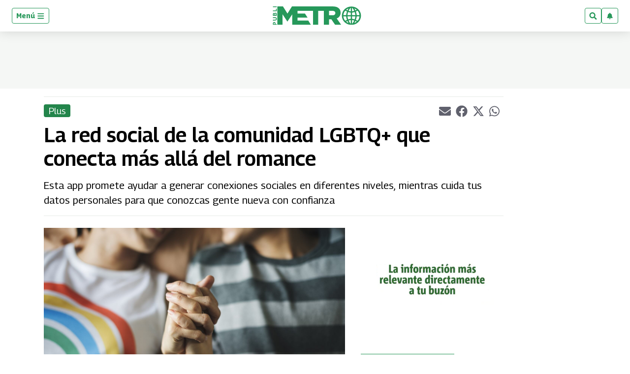

--- FILE ---
content_type: text/html; charset=utf-8
request_url: https://www.google.com/recaptcha/api2/aframe
body_size: 267
content:
<!DOCTYPE HTML><html><head><meta http-equiv="content-type" content="text/html; charset=UTF-8"></head><body><script nonce="hqDU6ST5417kwCsexa8nVg">/** Anti-fraud and anti-abuse applications only. See google.com/recaptcha */ try{var clients={'sodar':'https://pagead2.googlesyndication.com/pagead/sodar?'};window.addEventListener("message",function(a){try{if(a.source===window.parent){var b=JSON.parse(a.data);var c=clients[b['id']];if(c){var d=document.createElement('img');d.src=c+b['params']+'&rc='+(localStorage.getItem("rc::a")?sessionStorage.getItem("rc::b"):"");window.document.body.appendChild(d);sessionStorage.setItem("rc::e",parseInt(sessionStorage.getItem("rc::e")||0)+1);localStorage.setItem("rc::h",'1769604889125');}}}catch(b){}});window.parent.postMessage("_grecaptcha_ready", "*");}catch(b){}</script></body></html>

--- FILE ---
content_type: application/x-javascript; charset=utf-8
request_url: https://servicer.mgid.com/1806572/1?nocmp=1&tcfV2=1&sessionId=697a0718-0b75c&sessionPage=1&sessionNumberWeek=1&sessionNumber=1&cpicon=1&cbuster=1769604891264546802066&pvid=869f2bbc-1f8a-42ab-b043-4fae000ea85a&implVersion=17&lct=1768241760&mp4=1&ap=1&us_privacy=1---&consentStrLen=0&wlid=8ce15974-3b1a-4e2b-b9de-863a330943c6&pageview_widget_list=1806573,1806572&uniqId=0b362&childs=1913925&niet=4g&nisd=false&jsp=body&evt=%5B%7B%22event%22%3A1%2C%22methods%22%3A%5B1%2C2%5D%7D%2C%7B%22event%22%3A2%2C%22methods%22%3A%5B1%2C2%5D%7D%5D&pv=5&jsv=es6&dpr=1&hashCommit=a2dd5561&apt=2024-04-29T13%3A34%3A15-06%3A00&tfre=8902&scale_metric_1=64.00&scale_metric_2=256.00&scale_metric_3=100.00&w=1076&h=791&tl=150&tlp=1,2,3,4,5,6,7,8&sz=254x343&szp=1,2,3,4,5,6,7,8&szl=1,2,3,4;5,6,7,8&cxurl=https%3A%2F%2Fwww.publimetro.com.mx%2Fplus%2F2024%2F04%2F29%2Fapp-de-citas-nueva-para-la-comunidad-lgbt%2F&ref=&lu=https%3A%2F%2Fwww.publimetro.com.mx%2Fplus%2F2024%2F04%2F29%2Fapp-de-citas-nueva-para-la-comunidad-lgbt%2F
body_size: 2139
content:
var _mgq=_mgq||[];
_mgq.push(["MarketGidLoadGoods1806572_0b362",[
["Brainberries","13780686","1","Divine Divas: Iconic Women Of Pop","","0","","","","HZTBdxEGL38mIzWxeXX5yYN5gSgUlEnouRY_EPuwyyKnHPgL59NFEAHIVFjy3KJ-J5-V9RiSmN6raXcKPkq-dt28hW5cLq2ixzK8BfpflxD8Lpa8iATL-WNRnd1Ok4xX",{"i":"https://s-img.mgid.com/g/13780686/370x209/-/[base64].webp?v=1769604891-j5zHnK_vXzGJ5WNu-eZWYR4SdOdCNs9Y2eRlrl1OBG8","l":"https://clck.mgid.com/ghits/13780686/i/58136708/0/pp/1/1?h=HZTBdxEGL38mIzWxeXX5yYN5gSgUlEnouRY_EPuwyyKnHPgL59NFEAHIVFjy3KJ-J5-V9RiSmN6raXcKPkq-dt28hW5cLq2ixzK8BfpflxD8Lpa8iATL-WNRnd1Ok4xX&rid=88e5e76a-fc48-11f0-9a49-d404e6f98490&tt=Direct&att=3&afrd=296&iv=17&ct=1&gdprApplies=0&muid=q0sPnMXCTYS4&st=-300&mp4=1&h2=RGCnD2pppFaSHdacZpvmnpoHBllxjckHXwaK_zdVZw4x5eTfITuFxUljrkUjHkJlK0z8lu-nOhX5Z814DvOD2Q**","adc":[],"sdl":0,"dl":"","type":"w","media-type":"static","clicktrackers":[],"cta":"Learn more","cdt":"","b":0.01,"catId":239,"tri":"88e60870-fc48-11f0-9a49-d404e6f98490","crid":"13780686"}],
["Brainberries","15119526","1","Mysterious Roman Statue Unearthed In Toledo","","0","","","","HZTBdxEGL38mIzWxeXX5yZce6jbf9WCth2l1dTpL80IV1luijaOTPbONmyJEQtoxJ5-V9RiSmN6raXcKPkq-dt28hW5cLq2ixzK8BfpflxC49teUVBAhV7pZI6c51i9B",{"i":"https://s-img.mgid.com/g/15119526/370x209/-/[base64].webp?v=1769604891-eyBIs6qlcUCUoP_HZI4stltCseuHMqmVkCxBJ_FpoOk","l":"https://clck.mgid.com/ghits/15119526/i/58136708/0/pp/2/1?h=HZTBdxEGL38mIzWxeXX5yZce6jbf9WCth2l1dTpL80IV1luijaOTPbONmyJEQtoxJ5-V9RiSmN6raXcKPkq-dt28hW5cLq2ixzK8BfpflxC49teUVBAhV7pZI6c51i9B&rid=88e5e76a-fc48-11f0-9a49-d404e6f98490&tt=Direct&att=3&afrd=296&iv=17&ct=1&gdprApplies=0&muid=q0sPnMXCTYS4&st=-300&mp4=1&h2=RGCnD2pppFaSHdacZpvmnpoHBllxjckHXwaK_zdVZw4x5eTfITuFxUljrkUjHkJlK0z8lu-nOhX5Z814DvOD2Q**","adc":[],"sdl":0,"dl":"","type":"w","media-type":"static","clicktrackers":[],"cta":"Learn more","cdt":"","b":0.01,"catId":225,"tri":"88e60877-fc48-11f0-9a49-d404e6f98490","crid":"15119526"}],
["Brainberries","16010963","1","'The OC' Cast Then And Now - Where Are They 20 Years Later?","","0","","","","HZTBdxEGL38mIzWxeXX5yYvbfSHAvZRT2wWYlDx5FW5DmmvElwza2BIstpeqedXFJ5-V9RiSmN6raXcKPkq-dt28hW5cLq2ixzK8BfpflxB5VtctrslrZruNii19dSao",{"i":"https://s-img.mgid.com/g/16010963/370x209/-/[base64].webp?v=1769604891-kYLPUardKdS_sPx19FVgz-Sp1dudSnf6EjpNMXjcgNg","l":"https://clck.mgid.com/ghits/16010963/i/58136708/0/pp/3/1?h=HZTBdxEGL38mIzWxeXX5yYvbfSHAvZRT2wWYlDx5FW5DmmvElwza2BIstpeqedXFJ5-V9RiSmN6raXcKPkq-dt28hW5cLq2ixzK8BfpflxB5VtctrslrZruNii19dSao&rid=88e5e76a-fc48-11f0-9a49-d404e6f98490&tt=Direct&att=3&afrd=296&iv=17&ct=1&gdprApplies=0&muid=q0sPnMXCTYS4&st=-300&mp4=1&h2=RGCnD2pppFaSHdacZpvmnpoHBllxjckHXwaK_zdVZw4x5eTfITuFxUljrkUjHkJlK0z8lu-nOhX5Z814DvOD2Q**","adc":[],"sdl":0,"dl":"","type":"w","media-type":"static","clicktrackers":[],"cta":"Learn more","cdt":"","b":0.01,"catId":230,"tri":"88e60878-fc48-11f0-9a49-d404e6f98490","crid":"16010963"}],
["Brainberries","8603801","1","The Rarest And Most Valuable Card In The Whole World","","0","","","","HZTBdxEGL38mIzWxeXX5yTZvjKTN6SqOLG_nkwFtke6Ql8WWfrFHfgcoNU6fCVjiJ5-V9RiSmN6raXcKPkq-dt28hW5cLq2ixzK8BfpflxAZ7qv-0NPmlhd_V69Bmz8z",{"i":"https://s-img.mgid.com/g/8603801/370x209/51x0x526x297/aHR0cDovL2ltZ2hvc3RzLmNvbS90LzIwMTktMDgvMTAxOTI0LzlhMzg4ZmY2YmVkZTQ5MTBiMGIxNTEyMzM2ZDlkNGIwLmpwZWc.webp?v=1769604891-W73vcuA-3Y5uERIlvEj8UVG87UUjX1WnUuAA3eHYPR0","l":"https://clck.mgid.com/ghits/8603801/i/58136708/0/pp/4/1?h=HZTBdxEGL38mIzWxeXX5yTZvjKTN6SqOLG_nkwFtke6Ql8WWfrFHfgcoNU6fCVjiJ5-V9RiSmN6raXcKPkq-dt28hW5cLq2ixzK8BfpflxAZ7qv-0NPmlhd_V69Bmz8z&rid=88e5e76a-fc48-11f0-9a49-d404e6f98490&tt=Direct&att=3&afrd=296&iv=17&ct=1&gdprApplies=0&muid=q0sPnMXCTYS4&st=-300&mp4=1&h2=RGCnD2pppFaSHdacZpvmnpoHBllxjckHXwaK_zdVZw4x5eTfITuFxUljrkUjHkJlK0z8lu-nOhX5Z814DvOD2Q**","adc":[],"sdl":0,"dl":"","type":"w","media-type":"static","clicktrackers":[],"cta":"Learn more","cdt":"","b":0.01,"catId":225,"tri":"88e6087a-fc48-11f0-9a49-d404e6f98490","crid":"8603801"}],
["Brainberries","8603789","1","A Rihanna Museum Is Probably Opening Soon","","0","","","","HZTBdxEGL38mIzWxeXX5yU1qi0NZkdv7ifuYyNwgb4kMKAZDfemeh-dzrhhnBh6rJ5-V9RiSmN6raXcKPkq-dt28hW5cLq2ixzK8BfpflxDHer6pWTTLe_OVsD3-UFkk",{"i":"https://s-img.mgid.com/g/8603789/370x209/0x0x800x451/aHR0cDovL2ltZ2hvc3RzLmNvbS90LzIwMTktMDgvMTAxOTI0L2RhODI0YzljOTg3NWEyOWJlOTY3ZDRmZTRhNzg2ODM1LmpwZWc.webp?v=1769604891-vnymfNM6mv6ksumdNVMVfmcYGmPONkgbOTsK89tJ4Qg","l":"https://clck.mgid.com/ghits/8603789/i/58136708/0/pp/5/1?h=HZTBdxEGL38mIzWxeXX5yU1qi0NZkdv7ifuYyNwgb4kMKAZDfemeh-dzrhhnBh6rJ5-V9RiSmN6raXcKPkq-dt28hW5cLq2ixzK8BfpflxDHer6pWTTLe_OVsD3-UFkk&rid=88e5e76a-fc48-11f0-9a49-d404e6f98490&tt=Direct&att=3&afrd=296&iv=17&ct=1&gdprApplies=0&muid=q0sPnMXCTYS4&st=-300&mp4=1&h2=RGCnD2pppFaSHdacZpvmnpoHBllxjckHXwaK_zdVZw4x5eTfITuFxUljrkUjHkJlK0z8lu-nOhX5Z814DvOD2Q**","adc":[],"sdl":0,"dl":"","type":"w","media-type":"static","clicktrackers":[],"cta":"Learn more","cdt":"","b":0.01,"catId":239,"tri":"88e6087d-fc48-11f0-9a49-d404e6f98490","crid":"8603789"}],
["Brainberries","8603785","1","Tarantino’s Latest Effort Will Probably Be His Best To Date","","0","","","","HZTBdxEGL38mIzWxeXX5ySzAoC--v7FLE0lJv5Ftm5H9uRl3XWcHT4Kty4VVPFWLJ5-V9RiSmN6raXcKPkq-dt28hW5cLq2ixzK8BfpflxCLtB0fPYJSdHrzDZf9iv6s",{"i":"https://s-img.mgid.com/g/8603785/370x209/0x0x600x338/aHR0cDovL2ltZ2hvc3RzLmNvbS90LzIwMTktMDgvMTAxOTI0L2MzMGIwMWVkY2MyODVjOWRiNjBmOTQ5NTVmMDg2YTdiLmpwZWc.webp?v=1769604891-3uXw6wpWvnGwtNtrSfIxgGebhbHgNbYB2HbV04J_d7Y","l":"https://clck.mgid.com/ghits/8603785/i/58136708/0/pp/6/1?h=HZTBdxEGL38mIzWxeXX5ySzAoC--v7FLE0lJv5Ftm5H9uRl3XWcHT4Kty4VVPFWLJ5-V9RiSmN6raXcKPkq-dt28hW5cLq2ixzK8BfpflxCLtB0fPYJSdHrzDZf9iv6s&rid=88e5e76a-fc48-11f0-9a49-d404e6f98490&tt=Direct&att=3&afrd=296&iv=17&ct=1&gdprApplies=0&muid=q0sPnMXCTYS4&st=-300&mp4=1&h2=RGCnD2pppFaSHdacZpvmnpoHBllxjckHXwaK_zdVZw4x5eTfITuFxUljrkUjHkJlK0z8lu-nOhX5Z814DvOD2Q**","adc":[],"sdl":0,"dl":"","type":"w","media-type":"static","clicktrackers":[],"cta":"Learn more","cdt":"","b":0.01,"catId":230,"tri":"88e6087f-fc48-11f0-9a49-d404e6f98490","crid":"8603785"}],
["Brainberries","8603784","1","Tarantino Wants To End His Career With This Movie?","","0","","","","HZTBdxEGL38mIzWxeXX5yTLWcHQ9-ENYXQQKH-cltLm8nOxXUI5MRcBbEbCP1mjHJ5-V9RiSmN6raXcKPkq-dt28hW5cLq2ixzK8BfpflxCW5HsjO-HUi4zsnhPc6IGP",{"i":"https://s-img.mgid.com/g/8603784/370x209/0x0x811x458/aHR0cDovL2ltZ2hvc3RzLmNvbS90LzIwMTktMDgvMTAxOTI0L2UzNzU3OTAwNWM5NDg2YjYwOTAwODU4ZmY1NThjZTYzLmpwZWc.webp?v=1769604891-Wy_vRNpfBOS8HEAcVuJtsT5Dd0yUjV8KbKxB8GNrD4w","l":"https://clck.mgid.com/ghits/8603784/i/58136708/0/pp/7/1?h=HZTBdxEGL38mIzWxeXX5yTLWcHQ9-ENYXQQKH-cltLm8nOxXUI5MRcBbEbCP1mjHJ5-V9RiSmN6raXcKPkq-dt28hW5cLq2ixzK8BfpflxCW5HsjO-HUi4zsnhPc6IGP&rid=88e5e76a-fc48-11f0-9a49-d404e6f98490&tt=Direct&att=3&afrd=296&iv=17&ct=1&gdprApplies=0&muid=q0sPnMXCTYS4&st=-300&mp4=1&h2=RGCnD2pppFaSHdacZpvmnpoHBllxjckHXwaK_zdVZw4x5eTfITuFxUljrkUjHkJlK0z8lu-nOhX5Z814DvOD2Q**","adc":[],"sdl":0,"dl":"","type":"w","media-type":"static","clicktrackers":[],"cta":"Learn more","cdt":"","b":0.01,"catId":230,"tri":"88e60881-fc48-11f0-9a49-d404e6f98490","crid":"8603784"}],
["Brainberries","8603797","1","The Adorable Model For Simba In The Lion King Remake","","0","","","","HZTBdxEGL38mIzWxeXX5yWfR-kT7sEEL2PBbQ5zycfwescUwHEfU55zKVXXwpCHIJ5-V9RiSmN6raXcKPkq-dt28hW5cLq2ixzK8BfpflxCmIlxgkFweDRsVVv8v_ET_",{"i":"https://s-img.mgid.com/g/8603797/370x209/87x0x832x469/aHR0cDovL2ltZ2hvc3RzLmNvbS90LzIwMTktMDgvMTAxOTI0L2M2NjE2YjA1Y2ZhNDA5MzFkMzRlM2QzOTE2YjU5YjQ4LmpwZWc.webp?v=1769604891-vg8bHcT_iMr4PZiSGuooDu_bLAwaYj-N-mvArwExoU4","l":"https://clck.mgid.com/ghits/8603797/i/58136708/0/pp/8/1?h=HZTBdxEGL38mIzWxeXX5yWfR-kT7sEEL2PBbQ5zycfwescUwHEfU55zKVXXwpCHIJ5-V9RiSmN6raXcKPkq-dt28hW5cLq2ixzK8BfpflxCmIlxgkFweDRsVVv8v_ET_&rid=88e5e76a-fc48-11f0-9a49-d404e6f98490&tt=Direct&att=3&afrd=296&iv=17&ct=1&gdprApplies=0&muid=q0sPnMXCTYS4&st=-300&mp4=1&h2=RGCnD2pppFaSHdacZpvmnpoHBllxjckHXwaK_zdVZw4x5eTfITuFxUljrkUjHkJlK0z8lu-nOhX5Z814DvOD2Q**","adc":[],"sdl":0,"dl":"","type":"w","media-type":"static","clicktrackers":[],"cta":"Learn more","cdt":"","b":0.01,"catId":230,"tri":"88e60882-fc48-11f0-9a49-d404e6f98490","crid":"8603797"}],],
{"awc":{},"dt":"desktop","ts":"","tt":"Direct","isBot":1,"h2":"RGCnD2pppFaSHdacZpvmnpoHBllxjckHXwaK_zdVZw4x5eTfITuFxUljrkUjHkJlK0z8lu-nOhX5Z814DvOD2Q**","ats":0,"rid":"88e5e76a-fc48-11f0-9a49-d404e6f98490","pvid":"869f2bbc-1f8a-42ab-b043-4fae000ea85a","iv":17,"brid":32,"muidn":"q0sPnMXCTYS4","dnt":0,"cv":2,"afrd":296,"consent":true,"adv_src_id":63249}]);
_mgqp();


--- FILE ---
content_type: application/javascript; charset=utf-8
request_url: https://fundingchoicesmessages.google.com/f/AGSKWxXnAzTNd5segXYu5VzzwJ0mR05GZ1-mEciLYL48uJPlbQ3lOQnX5TBZwqL_0O6UBDjbGRkCp5NQh9aBpVewZGTVRa5A-Yywg1cGgkGYlIjzhaQUaSt9Vw5_eYV8rtsuGhv_Ds4ua0StP9TA-K8-I_Sm6jOmw-fC5rdsrhTjl_R50xE6JFKTx5yL7QT3/_/ad_base./ad_renderv4_/ad_serve./468-60-/adchoices_
body_size: -1289
content:
window['8a715dc3-ee06-4541-9d14-90542e42b849'] = true;

--- FILE ---
content_type: application/x-javascript; charset=utf-8
request_url: https://servicer.mgid.com/1806573/1?nocmp=1&tcfV2=1&sessionId=697a0718-0b75c&sessionPage=1&sessionNumberWeek=1&sessionNumber=1&cpicon=1&scale_metric_1=64.00&scale_metric_2=256.00&scale_metric_3=100.00&cbuster=1769604891261210911334&pvid=869f2bbc-1f8a-42ab-b043-4fae000ea85a&implVersion=17&lct=1768241760&mp4=1&ap=1&us_privacy=1---&consentStrLen=0&wlid=f95d553b-4003-4702-81ed-bb85a11bd776&pageview_widget_list=1806573,1806572&uniqId=028c1&childs=1915705&niet=4g&nisd=false&jsp=body&evt=%5B%7B%22event%22%3A1%2C%22methods%22%3A%5B1%2C2%5D%7D%2C%7B%22event%22%3A2%2C%22methods%22%3A%5B1%2C2%5D%7D%5D&pv=5&jsv=es6&dpr=1&hashCommit=a2dd5561&apt=2024-04-29T13%3A34%3A15-06%3A00&tfre=8899&w=612&h=701&tl=150&tlp=1,2,3&sz=448x657;150x324&szp=1;2,3&szl=1,2;3&cxurl=https%3A%2F%2Fwww.publimetro.com.mx%2Fplus%2F2024%2F04%2F29%2Fapp-de-citas-nueva-para-la-comunidad-lgbt%2F&ref=&lu=https%3A%2F%2Fwww.publimetro.com.mx%2Fplus%2F2024%2F04%2F29%2Fapp-de-citas-nueva-para-la-comunidad-lgbt%2F
body_size: 1218
content:
var _mgq=_mgq||[];
_mgq.push(["MarketGidLoadGoods1806573_028c1",[
["Herbeauty","12578216","1","If You Aren't A Girly Girl, You'll Totally Relate To This List!","","0","","","","HZTBdxEGL38mIzWxeXX5ySm_JSt-DAl01xSwbZBcJrbyLBcc-R9Gyh1Z5Ht7nYVmJ5-V9RiSmN6raXcKPkq-dt28hW5cLq2ixzK8BfpflxAat_Qp2KuVrVulBRddEvgD",{"i":"https://s-img.mgid.com/g/12578216/680x385/-/[base64].webp?v=1769604891-fb2uVJeHaRFBJY0T5gnGULs2hO8fs3j7HQzExUylui8","l":"https://clck.mgid.com/ghits/12578216/i/58136709/0/pp/1/1?h=HZTBdxEGL38mIzWxeXX5ySm_JSt-DAl01xSwbZBcJrbyLBcc-R9Gyh1Z5Ht7nYVmJ5-V9RiSmN6raXcKPkq-dt28hW5cLq2ixzK8BfpflxAat_Qp2KuVrVulBRddEvgD&rid=88e52c68-fc48-11f0-9a49-d404e6f98490&tt=Direct&att=3&afrd=296&iv=17&ct=1&gdprApplies=0&muid=q0sPhSuMuuS4&st=-300&mp4=1&h2=RGCnD2pppFaSHdacZpvmnpoHBllxjckHXwaK_zdVZw5MQa3lYapzH0cje8YE_J4nNYobvP2qAeILIooV0q9g4g**","adc":[],"sdl":0,"dl":"","type":"w","media-type":"static","clicktrackers":[],"cta":"Learn more","cdt":"","b":0.01005237013709792,"catId":225,"tri":"88e54ae6-fc48-11f0-9a49-d404e6f98490","crid":"12578216"}],
["Herbeauty","15584640","1","Hollywood Isn’t The Easiest Place To Navigate - Ask These Stars!","","0","","","","HZTBdxEGL38mIzWxeXX5ybr7zVWgcL2IEKL0qA-0Atvs3liZouYwyw-gvSdOyQU2J5-V9RiSmN6raXcKPkq-dt28hW5cLq2ixzK8BfpflxB7srK7tuzj3E68bg4sIHJG",{"i":"https://cl.imghosts.com/imgh/video/upload/ar_16:9,c_fill,w_680/videos/t/2023-01/101924/b470ab80c45ae2df1bcce2c2fe5e5d84.mp4?v=1769604891-WE-hlrL7jZTi5URV0Cq2HRo-mfE5EqpcRSbR00kEWTw","l":"https://clck.mgid.com/ghits/15584640/i/58136709/0/pp/2/1?h=HZTBdxEGL38mIzWxeXX5ybr7zVWgcL2IEKL0qA-0Atvs3liZouYwyw-gvSdOyQU2J5-V9RiSmN6raXcKPkq-dt28hW5cLq2ixzK8BfpflxB7srK7tuzj3E68bg4sIHJG&rid=88e52c68-fc48-11f0-9a49-d404e6f98490&tt=Direct&att=3&afrd=296&iv=17&ct=1&gdprApplies=0&muid=q0sPhSuMuuS4&st=-300&mp4=1&h2=RGCnD2pppFaSHdacZpvmnpoHBllxjckHXwaK_zdVZw5MQa3lYapzH0cje8YE_J4nNYobvP2qAeILIooV0q9g4g**","adc":[],"sdl":0,"dl":"","type":"w","media-type":"video","clicktrackers":[],"cta":"Learn more","cdt":"","b":0.01005237013709792,"catId":239,"tri":"88e54aec-fc48-11f0-9a49-d404e6f98490","crid":"15584640"}],
["Brainberries","13785877","1","TV Couples Who Would Never Be Together: 9 Is Just Too Weird","","0","","","","HZTBdxEGL38mIzWxeXX5yXBZoutexFh0EUeyTYPY40hDmmvElwza2BIstpeqedXFJ5-V9RiSmN6raXcKPkq-dt28hW5cLq2ixzK8BfpflxCauhKKfEafCIPrg4rX0T1E",{"i":"https://s-img.mgid.com/g/13785877/680x385/-/[base64].webp?v=1769604891-71f7qdlUeJ5KskgAxPZZfrJ4M7CTKLu9-Yo3M17Ta9k","l":"https://clck.mgid.com/ghits/13785877/i/58136709/0/pp/3/1?h=HZTBdxEGL38mIzWxeXX5yXBZoutexFh0EUeyTYPY40hDmmvElwza2BIstpeqedXFJ5-V9RiSmN6raXcKPkq-dt28hW5cLq2ixzK8BfpflxCauhKKfEafCIPrg4rX0T1E&rid=88e52c68-fc48-11f0-9a49-d404e6f98490&tt=Direct&att=3&afrd=296&iv=17&ct=1&gdprApplies=0&muid=q0sPhSuMuuS4&st=-300&mp4=1&h2=RGCnD2pppFaSHdacZpvmnpoHBllxjckHXwaK_zdVZw5MQa3lYapzH0cje8YE_J4nNYobvP2qAeILIooV0q9g4g**","adc":[],"sdl":0,"dl":"","type":"w","media-type":"static","clicktrackers":[],"cta":"Learn more","cdt":"","b":0.01005237013709792,"catId":230,"tri":"88e54aee-fc48-11f0-9a49-d404e6f98490","crid":"13785877"}],],
{"awc":{},"dt":"desktop","ts":"","tt":"Direct","isBot":1,"h2":"RGCnD2pppFaSHdacZpvmnpoHBllxjckHXwaK_zdVZw5MQa3lYapzH0cje8YE_J4nNYobvP2qAeILIooV0q9g4g**","ats":0,"rid":"88e52c68-fc48-11f0-9a49-d404e6f98490","pvid":"869f2bbc-1f8a-42ab-b043-4fae000ea85a","iv":17,"brid":32,"muidn":"q0sPhSuMuuS4","dnt":0,"cv":2,"dcb":1,"afrd":296,"consent":true,"adv_src_id":63249}]);
_mgqp();


--- FILE ---
content_type: application/javascript; charset=utf-8
request_url: https://www.publimetro.com.mx/pf/dist/engine/react.js?d=1054&mxId=00000000
body_size: 105766
content:
/*! For license information please see react.js.LICENSE.txt */
!function(e){var t={};function n(r){if(t[r])return t[r].exports;var o=t[r]={i:r,l:!1,exports:{}};return e[r].call(o.exports,o,o.exports,n),o.l=!0,o.exports}n.m=e,n.c=t,n.d=function(e,t,r){n.o(e,t)||Object.defineProperty(e,t,{enumerable:!0,get:r})},n.r=function(e){"undefined"!=typeof Symbol&&Symbol.toStringTag&&Object.defineProperty(e,Symbol.toStringTag,{value:"Module"}),Object.defineProperty(e,"__esModule",{value:!0})},n.t=function(e,t){if(1&t&&(e=n(e)),8&t)return e;if(4&t&&"object"==typeof e&&e&&e.__esModule)return e;var r=Object.create(null);if(n.r(r),Object.defineProperty(r,"default",{enumerable:!0,value:e}),2&t&&"string"!=typeof e)for(var o in e)n.d(r,o,function(t){return e[t]}.bind(null,o));return r},n.n=function(e){var t=e&&e.__esModule?function(){return e.default}:function(){return e};return n.d(t,"a",t),t},n.o=function(e,t){return Object.prototype.hasOwnProperty.call(e,t)},n.p="",n(n.s=325)}([function(e,t,n){"use strict";e.exports=n(96)},,,,,,,,,,,,,function(e,t){var n;n=function(){return this}();try{n=n||new Function("return this")()}catch(e){"object"==typeof window&&(n=window)}e.exports=n},function(e,t,n){"use strict";function r(e,t){var n=Object.keys(e);if(Object.getOwnPropertySymbols){var r=Object.getOwnPropertySymbols(e);t&&(r=r.filter((function(t){return Object.getOwnPropertyDescriptor(e,t).enumerable}))),n.push.apply(n,r)}return n}function o(e){for(var t=1;t<arguments.length;t++){var n=null!=arguments[t]?arguments[t]:{};t%2?r(Object(n),!0).forEach((function(t){a(e,t,n[t])})):Object.getOwnPropertyDescriptors?Object.defineProperties(e,Object.getOwnPropertyDescriptors(n)):r(Object(n)).forEach((function(t){Object.defineProperty(e,t,Object.getOwnPropertyDescriptor(n,t))}))}return e}function a(e,t,n){return(t=function(e){var t=function(e,t){if("object"!=typeof e||null===e)return e;var n=e[Symbol.toPrimitive];if(void 0!==n){var r=n.call(e,t||"default");if("object"!=typeof r)return r;throw new TypeError("@@toPrimitive must return a primitive value.")}return("string"===t?String:Number)(e)}(e,"string");return"symbol"==typeof t?t:String(t)}(t))in e?Object.defineProperty(e,t,{value:n,enumerable:!0,configurable:!0,writable:!0}):e[t]=n,e}Object.defineProperty(t,"__esModule",{value:!0}),t.HOCWrapper=void 0;const i=n(0),l=e=>e.displayName||e.name||"Component";t.HOCWrapper=e=>(t,...n)=>{if(t instanceof Function){const n=t,r=t=>i.createElement(e,o({},t,{children:n}));for(const e in n)r[e]=n[e];return r.displayName=`Fusion${l(e)}(${l(n)})`,r.propTypes=o({},n.propTypes||{},{},e.propTypes||{}),r}{const r=t;return i.createElement(e,o({},r,{children:r.render||r.children||n}))}}},function(e,t,n){(function(e,n){var r="__lodash_hash_undefined__",o=9007199254740991,a="[object Arguments]",i="[object AsyncFunction]",l="[object Function]",s="[object GeneratorFunction]",u="[object Null]",c="[object Object]",d="[object Proxy]",f="[object Undefined]",p=/^\[object .+?Constructor\]$/,m=/^(?:0|[1-9]\d*)$/,h={};h["[object Float32Array]"]=h["[object Float64Array]"]=h["[object Int8Array]"]=h["[object Int16Array]"]=h["[object Int32Array]"]=h["[object Uint8Array]"]=h["[object Uint8ClampedArray]"]=h["[object Uint16Array]"]=h["[object Uint32Array]"]=!0,h[a]=h["[object Array]"]=h["[object ArrayBuffer]"]=h["[object Boolean]"]=h["[object DataView]"]=h["[object Date]"]=h["[object Error]"]=h[l]=h["[object Map]"]=h["[object Number]"]=h[c]=h["[object RegExp]"]=h["[object Set]"]=h["[object String]"]=h["[object WeakMap]"]=!1;var g="object"==typeof e&&e&&e.Object===Object&&e,b="object"==typeof self&&self&&self.Object===Object&&self,y=g||b||Function("return this")(),v=t&&!t.nodeType&&t,w=v&&"object"==typeof n&&n&&!n.nodeType&&n,k=w&&w.exports===v,S=k&&g.process,P=function(){try{var e=w&&w.require&&w.require("util").types;return e||S&&S.binding&&S.binding("util")}catch(e){}}(),C=P&&P.isTypedArray;var O,E,T,x=Array.prototype,_=Function.prototype,A=Object.prototype,I=y["__core-js_shared__"],j=_.toString,R=A.hasOwnProperty,N=(O=/[^.]+$/.exec(I&&I.keys&&I.keys.IE_PROTO||""))?"Symbol(src)_1."+O:"",F=A.toString,L=j.call(Object),M=RegExp("^"+j.call(R).replace(/[\\^$.*+?()[\]{}|]/g,"\\$&").replace(/hasOwnProperty|(function).*?(?=\\\()| for .+?(?=\\\])/g,"$1.*?")+"$"),z=k?y.Buffer:void 0,D=y.Symbol,B=y.Uint8Array,U=z?z.allocUnsafe:void 0,W=(E=Object.getPrototypeOf,T=Object,function(e){return E(T(e))}),$=Object.create,H=A.propertyIsEnumerable,V=x.splice,K=D?D.toStringTag:void 0,Y=function(){try{var e=ve(Object,"defineProperty");return e({},"",{}),e}catch(e){}}(),G=z?z.isBuffer:void 0,Q=Math.max,q=Date.now,J=ve(y,"Map"),X=ve(Object,"create"),Z=function(){function e(){}return function(t){if(!Ie(t))return{};if($)return $(t);e.prototype=t;var n=new e;return e.prototype=void 0,n}}();function ee(e){var t=-1,n=null==e?0:e.length;for(this.clear();++t<n;){var r=e[t];this.set(r[0],r[1])}}function te(e){var t=-1,n=null==e?0:e.length;for(this.clear();++t<n;){var r=e[t];this.set(r[0],r[1])}}function ne(e){var t=-1,n=null==e?0:e.length;for(this.clear();++t<n;){var r=e[t];this.set(r[0],r[1])}}function re(e){var t=this.__data__=new te(e);this.size=t.size}function oe(e,t){var n=Ee(e),r=!n&&Oe(e),o=!n&&!r&&xe(e),a=!n&&!r&&!o&&Re(e),i=n||r||o||a,l=i?function(e,t){for(var n=-1,r=Array(e);++n<e;)r[n]=t(n);return r}(e.length,String):[],s=l.length;for(var u in e)!t&&!R.call(e,u)||i&&("length"==u||o&&("offset"==u||"parent"==u)||a&&("buffer"==u||"byteLength"==u||"byteOffset"==u)||we(u,s))||l.push(u);return l}function ae(e,t,n){(void 0!==n&&!Ce(e[t],n)||void 0===n&&!(t in e))&&se(e,t,n)}function ie(e,t,n){var r=e[t];R.call(e,t)&&Ce(r,n)&&(void 0!==n||t in e)||se(e,t,n)}function le(e,t){for(var n=e.length;n--;)if(Ce(e[n][0],t))return n;return-1}function se(e,t,n){"__proto__"==t&&Y?Y(e,t,{configurable:!0,enumerable:!0,value:n,writable:!0}):e[t]=n}ee.prototype.clear=function(){this.__data__=X?X(null):{},this.size=0},ee.prototype.delete=function(e){var t=this.has(e)&&delete this.__data__[e];return this.size-=t?1:0,t},ee.prototype.get=function(e){var t=this.__data__;if(X){var n=t[e];return n===r?void 0:n}return R.call(t,e)?t[e]:void 0},ee.prototype.has=function(e){var t=this.__data__;return X?void 0!==t[e]:R.call(t,e)},ee.prototype.set=function(e,t){var n=this.__data__;return this.size+=this.has(e)?0:1,n[e]=X&&void 0===t?r:t,this},te.prototype.clear=function(){this.__data__=[],this.size=0},te.prototype.delete=function(e){var t=this.__data__,n=le(t,e);return!(n<0)&&(n==t.length-1?t.pop():V.call(t,n,1),--this.size,!0)},te.prototype.get=function(e){var t=this.__data__,n=le(t,e);return n<0?void 0:t[n][1]},te.prototype.has=function(e){return le(this.__data__,e)>-1},te.prototype.set=function(e,t){var n=this.__data__,r=le(n,e);return r<0?(++this.size,n.push([e,t])):n[r][1]=t,this},ne.prototype.clear=function(){this.size=0,this.__data__={hash:new ee,map:new(J||te),string:new ee}},ne.prototype.delete=function(e){var t=ye(this,e).delete(e);return this.size-=t?1:0,t},ne.prototype.get=function(e){return ye(this,e).get(e)},ne.prototype.has=function(e){return ye(this,e).has(e)},ne.prototype.set=function(e,t){var n=ye(this,e),r=n.size;return n.set(e,t),this.size+=n.size==r?0:1,this},re.prototype.clear=function(){this.__data__=new te,this.size=0},re.prototype.delete=function(e){var t=this.__data__,n=t.delete(e);return this.size=t.size,n},re.prototype.get=function(e){return this.__data__.get(e)},re.prototype.has=function(e){return this.__data__.has(e)},re.prototype.set=function(e,t){var n=this.__data__;if(n instanceof te){var r=n.__data__;if(!J||r.length<199)return r.push([e,t]),this.size=++n.size,this;n=this.__data__=new ne(r)}return n.set(e,t),this.size=n.size,this};var ue,ce=function(e,t,n){for(var r=-1,o=Object(e),a=n(e),i=a.length;i--;){var l=a[ue?i:++r];if(!1===t(o[l],l,o))break}return e};function de(e){return null==e?void 0===e?f:u:K&&K in Object(e)?function(e){var t=R.call(e,K),n=e[K];try{e[K]=void 0;var r=!0}catch(e){}var o=F.call(e);r&&(t?e[K]=n:delete e[K]);return o}(e):function(e){return F.call(e)}(e)}function fe(e){return je(e)&&de(e)==a}function pe(e){return!(!Ie(e)||function(e){return!!N&&N in e}(e))&&(_e(e)?M:p).test(function(e){if(null!=e){try{return j.call(e)}catch(e){}try{return e+""}catch(e){}}return""}(e))}function me(e){if(!Ie(e))return function(e){var t=[];if(null!=e)for(var n in Object(e))t.push(n);return t}(e);var t=ke(e),n=[];for(var r in e)("constructor"!=r||!t&&R.call(e,r))&&n.push(r);return n}function he(e,t,n,r,o){e!==t&&ce(t,(function(a,i){if(o||(o=new re),Ie(a))!function(e,t,n,r,o,a,i){var l=Se(e,n),s=Se(t,n),u=i.get(s);if(u)return void ae(e,n,u);var d=a?a(l,s,n+"",e,t,i):void 0,f=void 0===d;if(f){var p=Ee(s),m=!p&&xe(s),h=!p&&!m&&Re(s);d=s,p||m||h?Ee(l)?d=l:je(w=l)&&Te(w)?d=function(e,t){var n=-1,r=e.length;t||(t=Array(r));for(;++n<r;)t[n]=e[n];return t}(l):m?(f=!1,d=function(e,t){if(t)return e.slice();var n=e.length,r=U?U(n):new e.constructor(n);return e.copy(r),r}(s,!0)):h?(f=!1,g=s,b=!0?(y=g.buffer,v=new y.constructor(y.byteLength),new B(v).set(new B(y)),v):g.buffer,d=new g.constructor(b,g.byteOffset,g.length)):d=[]:function(e){if(!je(e)||de(e)!=c)return!1;var t=W(e);if(null===t)return!0;var n=R.call(t,"constructor")&&t.constructor;return"function"==typeof n&&n instanceof n&&j.call(n)==L}(s)||Oe(s)?(d=l,Oe(l)?d=function(e){return function(e,t,n,r){var o=!n;n||(n={});var a=-1,i=t.length;for(;++a<i;){var l=t[a],s=r?r(n[l],e[l],l,n,e):void 0;void 0===s&&(s=e[l]),o?se(n,l,s):ie(n,l,s)}return n}(e,Ne(e))}(l):Ie(l)&&!_e(l)||(d=function(e){return"function"!=typeof e.constructor||ke(e)?{}:Z(W(e))}(s))):f=!1}var g,b,y,v;var w;f&&(i.set(s,d),o(d,s,r,a,i),i.delete(s));ae(e,n,d)}(e,t,i,n,he,r,o);else{var l=r?r(Se(e,i),a,i+"",e,t,o):void 0;void 0===l&&(l=a),ae(e,i,l)}}),Ne)}function ge(e,t){return Pe(function(e,t,n){return t=Q(void 0===t?e.length-1:t,0),function(){for(var r=arguments,o=-1,a=Q(r.length-t,0),i=Array(a);++o<a;)i[o]=r[t+o];o=-1;for(var l=Array(t+1);++o<t;)l[o]=r[o];return l[t]=n(i),function(e,t,n){switch(n.length){case 0:return e.call(t);case 1:return e.call(t,n[0]);case 2:return e.call(t,n[0],n[1]);case 3:return e.call(t,n[0],n[1],n[2])}return e.apply(t,n)}(e,this,l)}}(e,t,Me),e+"")}var be=Y?function(e,t){return Y(e,"toString",{configurable:!0,enumerable:!1,value:(n=t,function(){return n}),writable:!0});var n}:Me;function ye(e,t){var n,r,o=e.__data__;return("string"==(r=typeof(n=t))||"number"==r||"symbol"==r||"boolean"==r?"__proto__"!==n:null===n)?o["string"==typeof t?"string":"hash"]:o.map}function ve(e,t){var n=function(e,t){return null==e?void 0:e[t]}(e,t);return pe(n)?n:void 0}function we(e,t){var n=typeof e;return!!(t=null==t?o:t)&&("number"==n||"symbol"!=n&&m.test(e))&&e>-1&&e%1==0&&e<t}function ke(e){var t=e&&e.constructor;return e===("function"==typeof t&&t.prototype||A)}function Se(e,t){if(("constructor"!==t||"function"!=typeof e[t])&&"__proto__"!=t)return e[t]}var Pe=function(e){var t=0,n=0;return function(){var r=q(),o=16-(r-n);if(n=r,o>0){if(++t>=800)return arguments[0]}else t=0;return e.apply(void 0,arguments)}}(be);function Ce(e,t){return e===t||e!=e&&t!=t}var Oe=fe(function(){return arguments}())?fe:function(e){return je(e)&&R.call(e,"callee")&&!H.call(e,"callee")},Ee=Array.isArray;function Te(e){return null!=e&&Ae(e.length)&&!_e(e)}var xe=G||function(){return!1};function _e(e){if(!Ie(e))return!1;var t=de(e);return t==l||t==s||t==i||t==d}function Ae(e){return"number"==typeof e&&e>-1&&e%1==0&&e<=o}function Ie(e){var t=typeof e;return null!=e&&("object"==t||"function"==t)}function je(e){return null!=e&&"object"==typeof e}var Re=C?function(e){return function(t){return e(t)}}(C):function(e){return je(e)&&Ae(e.length)&&!!h[de(e)]};function Ne(e){return Te(e)?oe(e,!0):me(e)}var Fe,Le=(Fe=function(e,t,n){he(e,t,n)},ge((function(e,t){var n=-1,r=t.length,o=r>1?t[r-1]:void 0,a=r>2?t[2]:void 0;for(o=Fe.length>3&&"function"==typeof o?(r--,o):void 0,a&&function(e,t,n){if(!Ie(n))return!1;var r=typeof t;return!!("number"==r?Te(n)&&we(t,n.length):"string"==r&&t in n)&&Ce(n[t],e)}(t[0],t[1],a)&&(o=r<3?void 0:o,r=1),e=Object(e);++n<r;){var i=t[n];i&&Fe(e,i,n,o)}return e})));function Me(e){return e}n.exports=Le}).call(this,n(13),n(115)(e))},function(e,t,n){"use strict";e.exports=TypeError},function(e,t,n){"use strict";var r=n(152);e.exports=Function.prototype.bind||r},,,,,function(e,t,n){"use strict";const r=(e,t,n,o)=>{const a=(...t)=>e(...t),i=`${t}.isRequired`;return a.type=t,a.args=n,a.tag=r=>{const l=(...e)=>a(...e);return l.type=t,l.args=n,l.tags=r,!o&&e.isRequired&&((l.isRequired=(...t)=>e.isRequired(...t)).type=i,l.isRequired.args=n,l.isRequired.tags=r),l},!o&&e.isRequired&&(a.isRequired=r(e.isRequired,i,n,!0)),a},o=(e,t)=>n=>{const o=e(n);return r(o,t,n)};e.exports={taggable:(e,t)=>e.isRequired?r(e,t):o(e,t),taggableComplex:o,taggablePrimitive:r}},function(e,t,n){"use strict";const{useContext:r}=n(0),o=n(15),a=Symbol("prop-prefix"),i=["content_elements"],l="undefined"!=typeof window;function s(e,...t){return Object.assign(e instanceof Array?[]:{},e,...t)}function u(e){return e?e.id||e._id:null}function c(e,...t){const n=t.filter((e=>!!e)),r=n.length?o({},e,...n):e;return l&&Fusion.isAdmin?s(r,{[a]:e[a]}):r}const d=(e,t)=>`${t?`${t}.`:""}${e}`;function f(e,t){return e instanceof Object?Object.keys(e).map((n=>`${n}=${d(e[n],t)}`)).join(";"):d(e,t)}e.exports={applyLocalEdits:function(e,t,n){const r=u(e),o=function(e,t){const n=u(e);return n?t?`${t}:${n}`:n:null}(e,n),d=function(e){if(e&&l&&Fusion.isAdmin){const t=u(e);return s(e,...i.map((n=>{if(e&&e[n])return{[n]:e[n].map((e=>s(e,{[a]:`${t}.${n}.${u(e)}`})))}})),{[a]:t})}return e}(e);if(!t||!t[r]&&!t[o])return d;const f=s(t&&t[o],t&&t[r]),p=s(...i.map((e=>{const t=f[e];return delete f[e],t&&{[e]:t}}))),m=s(...i.map((e=>{const t=d&&d[e];if(t&&p[e])return{[e]:t.map((t=>function(e,t){const n=u(e);return c(e,t&&t[n])}(t,p[e])))}})));return c(d,f,m)},useEditableContent:function(){const{id:e}=r(Fusion.contexts.component);return l&&Fusion.isAdmin?{editableField:t=>({"data-feature":e,"data-field-editable":f(t),contentEditable:"true"}),editableContent:(t,n)=>({"data-feature":e,"data-content-editable":f(n,t&&t[a]),contentEditable:"true"}),searchableField:(t,n="image",r={})=>({"data-feature":e,"data-field-editable":f(t),contentEditable:"true","data-searchable":"true","data-searchable-type":n,"data-content-source":null==r?void 0:r.contentSource}),searchableContent:(t,n,r="image")=>{return{"data-feature":e,"data-content-editable":(o=n,i=t&&t[a],o instanceof Object?Object.keys(o).map((e=>`${d(e,i)}=${o[e]}`)).join(";"):d(o,i)),contentEditable:"true","data-searchable":"true","data-searchable-type":r};var o,i}}:{editableField:()=>({}),editableContent:()=>({}),searchableField:()=>({}),searchableContent:()=>({})}}}},function(e,t,n){"use strict";var r=Object.defineProperty||!1;if(r)try{r({},"a",{value:1})}catch(e){r=!1}e.exports=r},function(e,t,n){"use strict";var r=n(136);if(r)try{r([],"length")}catch(e){r=null}e.exports=r},,,function(e,t,n){e.exports=n(102)()},,function(e,t,n){"use strict";function r(e,t){var n=Object.keys(e);if(Object.getOwnPropertySymbols){var r=Object.getOwnPropertySymbols(e);t&&(r=r.filter((function(t){return Object.getOwnPropertyDescriptor(e,t).enumerable}))),n.push.apply(n,r)}return n}function o(e,t,n){return(t=function(e){var t=function(e,t){if("object"!=typeof e||null===e)return e;var n=e[Symbol.toPrimitive];if(void 0!==n){var r=n.call(e,t||"default");if("object"!=typeof r)return r;throw new TypeError("@@toPrimitive must return a primitive value.")}return("string"===t?String:Number)(e)}(e,"string");return"symbol"==typeof t?t:String(t)}(t))in e?Object.defineProperty(e,t,{value:n,enumerable:!0,configurable:!0,writable:!0}):e[t]=n,e}const{getXArcPbSegmentId:a}=n(113),{HOCWrapper:i}=n(14),{useAppContext:l,withAppContext:s}=n(114),{useComponentContext:u,withComponentContext:c}=n(50),{ContextComponent:d,withContext:f}=n(31),p=()=>function(e){for(var t=1;t<arguments.length;t++){var n=null!=arguments[t]?arguments[t]:{};t%2?r(Object(n),!0).forEach((function(t){o(e,t,n[t])})):Object.getOwnPropertyDescriptors?Object.defineProperties(e,Object.getOwnPropertyDescriptors(n)):r(Object(n)).forEach((function(t){Object.defineProperty(e,t,Object.getOwnPropertyDescriptor(n,t))}))}return e}({},l(),{},u(),{segmentID:a()}),m=i(d(p));e.exports=m,e.exports.FusionContext=m,e.exports.useFusionContext=p,e.exports.withFusionContext=f(p),e.exports.withAppContext=s,e.exports.withComponentContext=c,e.exports.useAppContext=l,e.exports.useComponentContext=u},function(e,t,n){"use strict";function r(e,t){if(null==e)return{};var n,r,o=function(e,t){if(null==e)return{};var n,r,o={},a=Object.keys(e);for(r=0;r<a.length;r++)n=a[r],t.indexOf(n)>=0||(o[n]=e[n]);return o}(e,t);if(Object.getOwnPropertySymbols){var a=Object.getOwnPropertySymbols(e);for(r=0;r<a.length;r++)n=a[r],t.indexOf(n)>=0||Object.prototype.propertyIsEnumerable.call(e,n)&&(o[n]=e[n])}return o}function o(e,t){var n=Object.keys(e);if(Object.getOwnPropertySymbols){var r=Object.getOwnPropertySymbols(e);t&&(r=r.filter((function(t){return Object.getOwnPropertyDescriptor(e,t).enumerable}))),n.push.apply(n,r)}return n}function a(e){for(var t=1;t<arguments.length;t++){var n=null!=arguments[t]?arguments[t]:{};t%2?o(Object(n),!0).forEach((function(t){i(e,t,n[t])})):Object.getOwnPropertyDescriptors?Object.defineProperties(e,Object.getOwnPropertyDescriptors(n)):o(Object(n)).forEach((function(t){Object.defineProperty(e,t,Object.getOwnPropertyDescriptor(n,t))}))}return e}function i(e,t,n){return(t=function(e){var t=function(e,t){if("object"!=typeof e||null===e)return e;var n=e[Symbol.toPrimitive];if(void 0!==n){var r=n.call(e,t||"default");if("object"!=typeof r)return r;throw new TypeError("@@toPrimitive must return a primitive value.")}return("string"===t?String:Number)(e)}(e,"string");return"symbol"==typeof t?t:String(t)}(t))in e?Object.defineProperty(e,t,{value:n,enumerable:!0,configurable:!0,writable:!0}):e[t]=n,e}Object.defineProperty(t,"__esModule",{value:!0}),t.ContextComponent=t.withContext=void 0;const l=n(0);t.withContext=function(e){return t=>Object.assign((n=>{const r=e();return(0,l.createElement)(t,a({},n,{},r))}),{displayName:`withContext(${t.displayName||t.name})`,propTypes:t.propTypes})},t.ContextComponent=function(e){var t;return Object.assign((t=>{let{children:n}=t,o=r(t,["children"]);const i=(Array.isArray(n)?n:[n]).filter((e=>Boolean(e))),s=e();return(0,l.createElement)(l.Fragment,{},i.map(((e,t)=>(0,l.createElement)(e,a({key:t},s,{},o)))))}),{displayName:`ContextComponent(${null!==(t=e.name)&&void 0!==t?t:"<anonymous>"})`})}},function(e,t,n){"use strict";function r(e,t){var n=Object.keys(e);if(Object.getOwnPropertySymbols){var r=Object.getOwnPropertySymbols(e);t&&(r=r.filter((function(t){return Object.getOwnPropertyDescriptor(e,t).enumerable}))),n.push.apply(n,r)}return n}function o(e,t,n){return(t=function(e){var t=function(e,t){if("object"!=typeof e||null===e)return e;var n=e[Symbol.toPrimitive];if(void 0!==n){var r=n.call(e,t||"default");if("object"!=typeof r)return r;throw new TypeError("@@toPrimitive must return a primitive value.")}return("string"===t?String:Number)(e)}(e,"string");return"symbol"==typeof t?t:String(t)}(t))in e?Object.defineProperty(e,t,{value:n,enumerable:!0,configurable:!0,writable:!0}):e[t]=n,e}function a(e){const{collection:t,props:n={}}=e;return"features"===t&&(n.variants?Object.keys(n.variants):[]).length>0}Object.defineProperty(t,"__esModule",{value:!0}),t.sendEventConfirmation=t.modifyNodeWithVariants=t.componentHasTest=t.getTestIds=t.fetchVariantsToRender=void 0,t.fetchVariantsToRender=async function(e=[]){if(!e.length)return{};const t=`/bandito/v2/api/variants?ids=${e.map((e=>e.trim())).join(",")}`;try{var n;const r=await window.fetch(t);if(200!==r.status)throw new Error(`Fetching Bandito variants failed with status code ${r.status}`);const o=null!==(n=await r.json())&&void 0!==n?n:[];return e.reduce(((e,t)=>(e[t]=function(e,t){const n=e.find((e=>e._id===t));return n?n.winner:null}(o,t),e)),{})}catch(e){return Fusion.isAdmin&&console.warn("Error fetching winning variants:",e instanceof Error?e.message:String(e)),{}}},t.getTestIds=function(e){return e.filter(a).map((({props:e={}})=>e.id)).filter((e=>e))},t.componentHasTest=function(e,t={}){return t.hasOwnProperty(e)},t.modifyNodeWithVariants=function(e={},t={}){var n;const a=e.id;if(!a||!t[a])return e;const i=t[a];if(!(null===(n=e.variants)||void 0===n?void 0:n[i]))return e;const l=e.variants[i];return function(e){for(var t=1;t<arguments.length;t++){var n=null!=arguments[t]?arguments[t]:{};t%2?r(Object(n),!0).forEach((function(t){o(e,t,n[t])})):Object.getOwnPropertyDescriptors?Object.defineProperties(e,Object.getOwnPropertyDescriptors(n)):r(Object(n)).forEach((function(t){Object.defineProperty(e,t,Object.getOwnPropertyDescriptor(n,t))}))}return e}({},e,{},{customFields:l.customFields,isVariant:i,localEdits:l.localEdits})},t.sendEventConfirmation=function({eventType:e,testId:t,variantId:n}){return!!(e&&t&&n)&&async function({eventType:e,testId:t,variantId:n}){if(Fusion.isAdmin)return!1;const r="/bandito-events/api/save-event",o={event:e,test_id:t,variant_id:n};try{const e=await window.fetch(r,{method:"POST",body:JSON.stringify(o)});if(200!==e.status)throw new Error(`Sending Bandito event confirmation failed with status code ${e.status}`);return await e.json()}catch(e){}}({eventType:e,testId:t,variantId:n})}},function(e,t,n){"use strict";e.exports=Function.prototype.call},function(e,t,n){"use strict";e.exports=Function.prototype.apply},,,,,function(e,t,n){"use strict";!function e(){if("undefined"!=typeof __REACT_DEVTOOLS_GLOBAL_HOOK__&&"function"==typeof __REACT_DEVTOOLS_GLOBAL_HOOK__.checkDCE)try{__REACT_DEVTOOLS_GLOBAL_HOOK__.checkDCE(e)}catch(e){console.error(e)}}(),e.exports=n(95)},,,,,,,function(e,t){var n,r,o=e.exports={};function a(){throw new Error("setTimeout has not been defined")}function i(){throw new Error("clearTimeout has not been defined")}function l(e){if(n===setTimeout)return setTimeout(e,0);if((n===a||!n)&&setTimeout)return n=setTimeout,setTimeout(e,0);try{return n(e,0)}catch(t){try{return n.call(null,e,0)}catch(t){return n.call(this,e,0)}}}!function(){try{n="function"==typeof setTimeout?setTimeout:a}catch(e){n=a}try{r="function"==typeof clearTimeout?clearTimeout:i}catch(e){r=i}}();var s,u=[],c=!1,d=-1;function f(){c&&s&&(c=!1,s.length?u=s.concat(u):d=-1,u.length&&p())}function p(){if(!c){var e=l(f);c=!0;for(var t=u.length;t;){for(s=u,u=[];++d<t;)s&&s[d].run();d=-1,t=u.length}s=null,c=!1,function(e){if(r===clearTimeout)return clearTimeout(e);if((r===i||!r)&&clearTimeout)return r=clearTimeout,clearTimeout(e);try{return r(e)}catch(t){try{return r.call(null,e)}catch(t){return r.call(this,e)}}}(e)}}function m(e,t){this.fun=e,this.array=t}function h(){}o.nextTick=function(e){var t=new Array(arguments.length-1);if(arguments.length>1)for(var n=1;n<arguments.length;n++)t[n-1]=arguments[n];u.push(new m(e,t)),1!==u.length||c||l(p)},m.prototype.run=function(){this.fun.apply(null,this.array)},o.title="browser",o.browser=!0,o.env={},o.argv=[],o.version="",o.versions={},o.on=h,o.addListener=h,o.once=h,o.off=h,o.removeListener=h,o.removeAllListeners=h,o.emit=h,o.prependListener=h,o.prependOnceListener=h,o.listeners=function(e){return[]},o.binding=function(e){throw new Error("process.binding is not supported")},o.cwd=function(){return"/"},o.chdir=function(e){throw new Error("process.chdir is not supported")},o.umask=function(){return 0}},function(e,t,n){"use strict";e.exports=e=>(t,n,r)=>t[n]?e(t,n,r):new Error(`${n} is required on ${r}`)},function(e,t,n){"use strict";e.exports=n(108)},function(e,t,n){"use strict";var r=n(48),o={childContextTypes:!0,contextType:!0,contextTypes:!0,defaultProps:!0,displayName:!0,getDefaultProps:!0,getDerivedStateFromError:!0,getDerivedStateFromProps:!0,mixins:!0,propTypes:!0,type:!0},a={name:!0,length:!0,prototype:!0,caller:!0,callee:!0,arguments:!0,arity:!0},i={$$typeof:!0,compare:!0,defaultProps:!0,displayName:!0,propTypes:!0,type:!0},l={};function s(e){return r.isMemo(e)?i:l[e.$$typeof]||o}l[r.ForwardRef]={$$typeof:!0,render:!0,defaultProps:!0,displayName:!0,propTypes:!0},l[r.Memo]=i;var u=Object.defineProperty,c=Object.getOwnPropertyNames,d=Object.getOwnPropertySymbols,f=Object.getOwnPropertyDescriptor,p=Object.getPrototypeOf,m=Object.prototype;e.exports=function e(t,n,r){if("string"!=typeof n){if(m){var o=p(n);o&&o!==m&&e(t,o,r)}var i=c(n);d&&(i=i.concat(d(n)));for(var l=s(t),h=s(n),g=0;g<i.length;++g){var b=i[g];if(!(a[b]||r&&r[b]||h&&h[b]||l&&l[b])){var y=f(n,b);try{u(t,b,y)}catch(e){}}}}return t}},function(e,t,n){"use strict";function r(e,t){var n=Object.keys(e);if(Object.getOwnPropertySymbols){var r=Object.getOwnPropertySymbols(e);t&&(r=r.filter((function(t){return Object.getOwnPropertyDescriptor(e,t).enumerable}))),n.push.apply(n,r)}return n}function o(e,t,n){return(t=function(e){var t=function(e,t){if("object"!=typeof e||null===e)return e;var n=e[Symbol.toPrimitive];if(void 0!==n){var r=n.call(e,t||"default");if("object"!=typeof r)return r;throw new TypeError("@@toPrimitive must return a primitive value.")}return("string"===t?String:Number)(e)}(e,"string");return"symbol"==typeof t?t:String(t)}(t))in e?Object.defineProperty(e,t,{value:n,enumerable:!0,configurable:!0,writable:!0}):e[t]=n,e}function a(e,t){if(null==e)return{};var n,r,o=function(e,t){if(null==e)return{};var n,r,o={},a=Object.keys(e);for(r=0;r<a.length;r++)n=a[r],t.indexOf(n)>=0||(o[n]=e[n]);return o}(e,t);if(Object.getOwnPropertySymbols){var a=Object.getOwnPropertySymbols(e);for(r=0;r<a.length;r++)n=a[r],t.indexOf(n)>=0||Object.prototype.propertyIsEnumerable.call(e,n)&&(o[n]=e[n])}return o}const i=n(0),{useContext:l}=i,{applyLocalEdits:s}=n(23),{HOCWrapper:u}=n(14),{componentHasTest:c,sendEventConfirmation:d}=n(32),{ContextComponent:f,withContext:p}=n(31),m=()=>{const{editedGlobalContents:e,variantMap:t,props:n={}}=l(Fusion.contexts.app),i=l(Fusion.contexts.component),{localEdits:u,variants:f}=i,p=a(i,["localEdits","variants"]);return function(e){for(var t=1;t<arguments.length;t++){var n=null!=arguments[t]?arguments[t]:{};t%2?r(Object(n),!0).forEach((function(t){o(e,t,n[t])})):Object.getOwnPropertyDescriptors?Object.defineProperties(e,Object.getOwnPropertyDescriptors(n)):r(Object(n)).forEach((function(t){Object.defineProperty(e,t,Object.getOwnPropertyDescriptor(n,t))}))}return e}({},p,{get globalContent(){return e.hasOwnProperty(p.id)||(e[p.id]=s(n.globalContent,u)),e[p.id]},registerSuccessEvent:()=>{const{id:e,isVariant:n=e}=p;return c(e,t)?d({eventType:"clicked",testId:e,variantId:n}):Promise.resolve(null)}})},h=u(f(m));e.exports.ComponentContext=h,e.exports.useComponentContext=m,e.exports.withComponentContext=p(m)},function(e,t,n){"use strict";const{applyLocalEdits:r}=n(23),o=e=>e;e.exports=(e,t,n)=>(a,i)=>{const{name:l,filter:s,inherit:u,staticMode:c}=a;if(u||a.global){const e=n();return{cached:e,fetched:Promise.resolve(e)}}const d=a.sourceName||a.source||a.contentService;if(!d)return{fetched:Promise.resolve()};const f=a.query||a.contentConfigValues||a.key,{cached:p,fetched:m}=e({source:d,query:f,filter:s,staticMode:c},i),h=a.transform||o,g=e=>r(h(e),t,l);return{cached:g(p),fetched:m.then(g)}}},function(e,t,n){"use strict";var r=n(134),o="function"==typeof Symbol&&"symbol"==typeof Symbol("foo"),a=Object.prototype.toString,i=Array.prototype.concat,l=n(54),s=n(56)(),u=function(e,t,n,r){if(t in e)if(!0===r){if(e[t]===n)return}else if("function"!=typeof(o=r)||"[object Function]"!==a.call(o)||!r())return;var o;s?l(e,t,n,!0):l(e,t,n)},c=function(e,t){var n=arguments.length>2?arguments[2]:{},a=r(t);o&&(a=i.call(a,Object.getOwnPropertySymbols(t)));for(var l=0;l<a.length;l+=1)u(e,a[l],t[a[l]],n[a[l]])};c.supportsDescriptors=!!s,e.exports=c},function(e,t,n){"use strict";var r=Object.prototype.toString;e.exports=function(e){var t=r.call(e),n="[object Arguments]"===t;return n||(n="[object Array]"!==t&&null!==e&&"object"==typeof e&&"number"==typeof e.length&&e.length>=0&&"[object Function]"===r.call(e.callee)),n}},function(e,t,n){"use strict";var r=n(24),o=n(55),a=n(16),i=n(25);e.exports=function(e,t,n){if(!e||"object"!=typeof e&&"function"!=typeof e)throw new a("`obj` must be an object or a function`");if("string"!=typeof t&&"symbol"!=typeof t)throw new a("`property` must be a string or a symbol`");if(arguments.length>3&&"boolean"!=typeof arguments[3]&&null!==arguments[3])throw new a("`nonEnumerable`, if provided, must be a boolean or null");if(arguments.length>4&&"boolean"!=typeof arguments[4]&&null!==arguments[4])throw new a("`nonWritable`, if provided, must be a boolean or null");if(arguments.length>5&&"boolean"!=typeof arguments[5]&&null!==arguments[5])throw new a("`nonConfigurable`, if provided, must be a boolean or null");if(arguments.length>6&&"boolean"!=typeof arguments[6])throw new a("`loose`, if provided, must be a boolean");var l=arguments.length>3?arguments[3]:null,s=arguments.length>4?arguments[4]:null,u=arguments.length>5?arguments[5]:null,c=arguments.length>6&&arguments[6],d=!!i&&i(e,t);if(r)r(e,t,{configurable:null===u&&d?d.configurable:!u,enumerable:null===l&&d?d.enumerable:!l,value:n,writable:null===s&&d?d.writable:!s});else{if(!c&&(l||s||u))throw new o("This environment does not support defining a property as non-configurable, non-writable, or non-enumerable.");e[t]=n}}},function(e,t,n){"use strict";e.exports=SyntaxError},function(e,t,n){"use strict";var r=n(24),o=function(){return!!r};o.hasArrayLengthDefineBug=function(){if(!r)return null;try{return 1!==r([],"length",{value:1}).length}catch(e){return!0}},e.exports=o},function(e,t,n){"use strict";var r=n(137),o=n(24),a=n(59),i=n(154);e.exports=function(e){var t=a(arguments),n=e.length-(arguments.length-1);return r(t,1+(n>0?n:0),!0)},o?o(e.exports,"apply",{value:i}):e.exports.apply=i},function(e,t,n){"use strict";var r,o=n(138),a=n(139),i=n(140),l=n(141),s=n(142),u=n(55),c=n(16),d=n(143),f=n(144),p=n(145),m=n(146),h=n(147),g=n(148),b=Function,y=function(e){try{return b('"use strict"; return ('+e+").constructor;")()}catch(e){}},v=n(25),w=n(24),k=function(){throw new c},S=v?function(){try{return k}catch(e){try{return v(arguments,"callee").get}catch(e){return k}}}():k,P=n(149)(),C=n(151),O="function"==typeof Reflect&&Reflect.getPrototypeOf||o.getPrototypeOf||C,E=n(34),T=n(33),x={},_="undefined"!=typeof Uint8Array&&O?O(Uint8Array):r,A={__proto__:null,"%AggregateError%":"undefined"==typeof AggregateError?r:AggregateError,"%Array%":Array,"%ArrayBuffer%":"undefined"==typeof ArrayBuffer?r:ArrayBuffer,"%ArrayIteratorPrototype%":P&&O?O([][Symbol.iterator]()):r,"%AsyncFromSyncIteratorPrototype%":r,"%AsyncFunction%":x,"%AsyncGenerator%":x,"%AsyncGeneratorFunction%":x,"%AsyncIteratorPrototype%":x,"%Atomics%":"undefined"==typeof Atomics?r:Atomics,"%BigInt%":"undefined"==typeof BigInt?r:BigInt,"%BigInt64Array%":"undefined"==typeof BigInt64Array?r:BigInt64Array,"%BigUint64Array%":"undefined"==typeof BigUint64Array?r:BigUint64Array,"%Boolean%":Boolean,"%DataView%":"undefined"==typeof DataView?r:DataView,"%Date%":Date,"%decodeURI%":decodeURI,"%decodeURIComponent%":decodeURIComponent,"%encodeURI%":encodeURI,"%encodeURIComponent%":encodeURIComponent,"%Error%":a,"%eval%":eval,"%EvalError%":i,"%Float32Array%":"undefined"==typeof Float32Array?r:Float32Array,"%Float64Array%":"undefined"==typeof Float64Array?r:Float64Array,"%FinalizationRegistry%":"undefined"==typeof FinalizationRegistry?r:FinalizationRegistry,"%Function%":b,"%GeneratorFunction%":x,"%Int8Array%":"undefined"==typeof Int8Array?r:Int8Array,"%Int16Array%":"undefined"==typeof Int16Array?r:Int16Array,"%Int32Array%":"undefined"==typeof Int32Array?r:Int32Array,"%isFinite%":isFinite,"%isNaN%":isNaN,"%IteratorPrototype%":P&&O?O(O([][Symbol.iterator]())):r,"%JSON%":"object"==typeof JSON?JSON:r,"%Map%":"undefined"==typeof Map?r:Map,"%MapIteratorPrototype%":"undefined"!=typeof Map&&P&&O?O((new Map)[Symbol.iterator]()):r,"%Math%":Math,"%Number%":Number,"%Object%":o,"%Object.getOwnPropertyDescriptor%":v,"%parseFloat%":parseFloat,"%parseInt%":parseInt,"%Promise%":"undefined"==typeof Promise?r:Promise,"%Proxy%":"undefined"==typeof Proxy?r:Proxy,"%RangeError%":l,"%ReferenceError%":s,"%Reflect%":"undefined"==typeof Reflect?r:Reflect,"%RegExp%":RegExp,"%Set%":"undefined"==typeof Set?r:Set,"%SetIteratorPrototype%":"undefined"!=typeof Set&&P&&O?O((new Set)[Symbol.iterator]()):r,"%SharedArrayBuffer%":"undefined"==typeof SharedArrayBuffer?r:SharedArrayBuffer,"%String%":String,"%StringIteratorPrototype%":P&&O?O(""[Symbol.iterator]()):r,"%Symbol%":P?Symbol:r,"%SyntaxError%":u,"%ThrowTypeError%":S,"%TypedArray%":_,"%TypeError%":c,"%Uint8Array%":"undefined"==typeof Uint8Array?r:Uint8Array,"%Uint8ClampedArray%":"undefined"==typeof Uint8ClampedArray?r:Uint8ClampedArray,"%Uint16Array%":"undefined"==typeof Uint16Array?r:Uint16Array,"%Uint32Array%":"undefined"==typeof Uint32Array?r:Uint32Array,"%URIError%":d,"%WeakMap%":"undefined"==typeof WeakMap?r:WeakMap,"%WeakRef%":"undefined"==typeof WeakRef?r:WeakRef,"%WeakSet%":"undefined"==typeof WeakSet?r:WeakSet,"%Function.prototype.call%":T,"%Function.prototype.apply%":E,"%Object.defineProperty%":w,"%Math.abs%":f,"%Math.floor%":p,"%Math.max%":m,"%Math.min%":h,"%Math.pow%":g};if(O)try{null.error}catch(e){var I=O(O(e));A["%Error.prototype%"]=I}var j=function e(t){var n;if("%AsyncFunction%"===t)n=y("async function () {}");else if("%GeneratorFunction%"===t)n=y("function* () {}");else if("%AsyncGeneratorFunction%"===t)n=y("async function* () {}");else if("%AsyncGenerator%"===t){var r=e("%AsyncGeneratorFunction%");r&&(n=r.prototype)}else if("%AsyncIteratorPrototype%"===t){var o=e("%AsyncGenerator%");o&&O&&(n=O(o.prototype))}return A[t]=n,n},R={__proto__:null,"%ArrayBufferPrototype%":["ArrayBuffer","prototype"],"%ArrayPrototype%":["Array","prototype"],"%ArrayProto_entries%":["Array","prototype","entries"],"%ArrayProto_forEach%":["Array","prototype","forEach"],"%ArrayProto_keys%":["Array","prototype","keys"],"%ArrayProto_values%":["Array","prototype","values"],"%AsyncFunctionPrototype%":["AsyncFunction","prototype"],"%AsyncGenerator%":["AsyncGeneratorFunction","prototype"],"%AsyncGeneratorPrototype%":["AsyncGeneratorFunction","prototype","prototype"],"%BooleanPrototype%":["Boolean","prototype"],"%DataViewPrototype%":["DataView","prototype"],"%DatePrototype%":["Date","prototype"],"%ErrorPrototype%":["Error","prototype"],"%EvalErrorPrototype%":["EvalError","prototype"],"%Float32ArrayPrototype%":["Float32Array","prototype"],"%Float64ArrayPrototype%":["Float64Array","prototype"],"%FunctionPrototype%":["Function","prototype"],"%Generator%":["GeneratorFunction","prototype"],"%GeneratorPrototype%":["GeneratorFunction","prototype","prototype"],"%Int8ArrayPrototype%":["Int8Array","prototype"],"%Int16ArrayPrototype%":["Int16Array","prototype"],"%Int32ArrayPrototype%":["Int32Array","prototype"],"%JSONParse%":["JSON","parse"],"%JSONStringify%":["JSON","stringify"],"%MapPrototype%":["Map","prototype"],"%NumberPrototype%":["Number","prototype"],"%ObjectPrototype%":["Object","prototype"],"%ObjProto_toString%":["Object","prototype","toString"],"%ObjProto_valueOf%":["Object","prototype","valueOf"],"%PromisePrototype%":["Promise","prototype"],"%PromiseProto_then%":["Promise","prototype","then"],"%Promise_all%":["Promise","all"],"%Promise_reject%":["Promise","reject"],"%Promise_resolve%":["Promise","resolve"],"%RangeErrorPrototype%":["RangeError","prototype"],"%ReferenceErrorPrototype%":["ReferenceError","prototype"],"%RegExpPrototype%":["RegExp","prototype"],"%SetPrototype%":["Set","prototype"],"%SharedArrayBufferPrototype%":["SharedArrayBuffer","prototype"],"%StringPrototype%":["String","prototype"],"%SymbolPrototype%":["Symbol","prototype"],"%SyntaxErrorPrototype%":["SyntaxError","prototype"],"%TypedArrayPrototype%":["TypedArray","prototype"],"%TypeErrorPrototype%":["TypeError","prototype"],"%Uint8ArrayPrototype%":["Uint8Array","prototype"],"%Uint8ClampedArrayPrototype%":["Uint8ClampedArray","prototype"],"%Uint16ArrayPrototype%":["Uint16Array","prototype"],"%Uint32ArrayPrototype%":["Uint32Array","prototype"],"%URIErrorPrototype%":["URIError","prototype"],"%WeakMapPrototype%":["WeakMap","prototype"],"%WeakSetPrototype%":["WeakSet","prototype"]},N=n(17),F=n(61),L=N.call(T,Array.prototype.concat),M=N.call(E,Array.prototype.splice),z=N.call(T,String.prototype.replace),D=N.call(T,String.prototype.slice),B=N.call(T,RegExp.prototype.exec),U=/[^%.[\]]+|\[(?:(-?\d+(?:\.\d+)?)|(["'])((?:(?!\2)[^\\]|\\.)*?)\2)\]|(?=(?:\.|\[\])(?:\.|\[\]|%$))/g,W=/\\(\\)?/g,$=function(e,t){var n,r=e;if(F(R,r)&&(r="%"+(n=R[r])[0]+"%"),F(A,r)){var o=A[r];if(o===x&&(o=j(r)),void 0===o&&!t)throw new c("intrinsic "+e+" exists, but is not available. Please file an issue!");return{alias:n,name:r,value:o}}throw new u("intrinsic "+e+" does not exist!")};e.exports=function(e,t){if("string"!=typeof e||0===e.length)throw new c("intrinsic name must be a non-empty string");if(arguments.length>1&&"boolean"!=typeof t)throw new c('"allowMissing" argument must be a boolean');if(null===B(/^%?[^%]*%?$/,e))throw new u("`%` may not be present anywhere but at the beginning and end of the intrinsic name");var n=function(e){var t=D(e,0,1),n=D(e,-1);if("%"===t&&"%"!==n)throw new u("invalid intrinsic syntax, expected closing `%`");if("%"===n&&"%"!==t)throw new u("invalid intrinsic syntax, expected opening `%`");var r=[];return z(e,U,(function(e,t,n,o){r[r.length]=n?z(o,W,"$1"):t||e})),r}(e),r=n.length>0?n[0]:"",o=$("%"+r+"%",t),a=o.name,i=o.value,l=!1,s=o.alias;s&&(r=s[0],M(n,L([0,1],s)));for(var d=1,f=!0;d<n.length;d+=1){var p=n[d],m=D(p,0,1),h=D(p,-1);if(('"'===m||"'"===m||"`"===m||'"'===h||"'"===h||"`"===h)&&m!==h)throw new u("property names with quotes must have matching quotes");if("constructor"!==p&&f||(l=!0),F(A,a="%"+(r+="."+p)+"%"))i=A[a];else if(null!=i){if(!(p in i)){if(!t)throw new c("base intrinsic for "+e+" exists, but the property is not available.");return}if(v&&d+1>=n.length){var g=v(i,p);i=(f=!!g)&&"get"in g&&!("originalValue"in g.get)?g.get:i[p]}else f=F(i,p),i=i[p];f&&!l&&(A[a]=i)}}return i}},function(e,t,n){"use strict";var r=n(17),o=n(16),a=n(33),i=n(60);e.exports=function(e){if(e.length<1||"function"!=typeof e[0])throw new o("a function is required");return i(r,a,e)}},function(e,t,n){"use strict";var r=n(17),o=n(34),a=n(33),i=n(153);e.exports=i||r.call(a,o)},function(e,t,n){"use strict";var r=Function.prototype.call,o=Object.prototype.hasOwnProperty,a=n(17);e.exports=a.call(r,o)},function(e,t,n){"use strict";var r=n(155),o=n(156),a=o("Object.prototype.propertyIsEnumerable"),i=o("Array.prototype.push");e.exports=function(e){var t=r(e),n=[];for(var o in t)a(t,o)&&i(n,[o,t[o]]);return n}},function(e,t,n){"use strict";var r=n(62);e.exports=function(){return"function"==typeof Object.entries?Object.entries:r}},function(e,t,n){"use strict";e.exports=e=>{function t(t){const n=(t||"").split("#"),r=n[0],o=n.slice(1).join("#"),a=r.split("?"),i=a[0],l=a.slice(1).join("?");return`${i}?${[`d=${encodeURIComponent(e)}`].concat(l.split("&").filter((e=>e&&!/^[dv]=/.test(e)))).join("&")}${o?`#${o}`:""}`}return t.toString=()=>e,t.value=e,t.valueOf=()=>e,t}},function(e,t,n){"use strict";e.exports=e=>{function t(t){const n=(t||"").split("#"),r=n[0],o=n.slice(1).join("#"),a=r.split("?"),i=a[0],l=a.slice(1).join("?");return`${i}?${[`mxId=${encodeURIComponent(e)}`].concat(l.split("&").filter((e=>e&&!/^mxId=/.test(e)))).join("&")}${o?`#${o}`:""}`}return t.toString=()=>e,t.value=e,t.valueOf=()=>e,t}},function(e,t,n){"use strict";Object.defineProperty(t,"__esModule",{value:!0}),t.normalize=t.stringify=void 0;const r=(e,t)=>{const n=String(e),r=String(t);return n<r?-1:n>r?1:0};function o(e,t,n,a){let i,l=n;"function"!=typeof l&&(l=(e,t)=>{i=t});const{value:s,onValue:u}=function(e,t,n){let r=e,o=n;return"function"==typeof o?(r=o(t,r),o="object"==typeof r?o:void 0):"function"==typeof r&&(r=void 0),{value:r,onValue:o}}(e,a,t);return null===s||"object"!=typeof s?function(e,t,n){let r,o=null;try{r=JSON.stringify(t)}catch(e){o=e}n(o,r)}(0,s,l):function(e,t,n,o){const a=Object.keys(t),i=t instanceof Array;let l=null,s=0;const u=[],c=()=>{const e=i?`[${u.map((e=>null===e?"null":e)).join(",")}]`:`{${u.sort(r).filter(Boolean).join(",")}}`;o(null,e)},d=(e,t,n)=>null!==l?null:null!==e?(l=e,void o(e)):(u[n]=void 0===t?null:t,++s!==a.length?null:void c()),f=(r,o)=>{const a=void 0===t[r]?null:t[r];return e(a,n,((e,t)=>d(e,t,o)),r)},p=(r,o)=>void 0===t[r]?d(null,null):e(t[r],n,((e,t)=>{const n=void 0===t?null:`"${String(r)}":${String(t)}`;return d(e,n,o)}),r);if(0!==a.length)return a.map(i?f:p);c()}(o,s,u,l),i}t.stringify=o,t.normalize=function(e,t,n,r){const a=o(e,t,n,r);if(void 0!==a)return JSON.parse(a)}},function(e,t,n){"use strict";function r(e,t){var n=Object.keys(e);if(Object.getOwnPropertySymbols){var r=Object.getOwnPropertySymbols(e);t&&(r=r.filter((function(t){return Object.getOwnPropertyDescriptor(e,t).enumerable}))),n.push.apply(n,r)}return n}function o(e,t,n){return(t=function(e){var t=function(e,t){if("object"!=typeof e||null===e)return e;var n=e[Symbol.toPrimitive];if(void 0!==n){var r=n.call(e,t||"default");if("object"!=typeof r)return r;throw new TypeError("@@toPrimitive must return a primitive value.")}return("string"===t?String:Number)(e)}(e,"string");return"symbol"==typeof t?t:String(t)}(t))in e?Object.defineProperty(e,t,{value:n,enumerable:!0,configurable:!0,writable:!0}):e[t]=n,e}var a=this&&this.__importDefault||function(e){return e&&e.__esModule?e:{default:e}};Object.defineProperty(t,"__esModule",{value:!0}),t.Message=void 0;const i=a(n(0));t.Message=e=>i.default.createElement("div",function(e){for(var t=1;t<arguments.length;t++){var n=null!=arguments[t]?arguments[t]:{};t%2?r(Object(n),!0).forEach((function(t){o(e,t,n[t])})):Object.getOwnPropertyDescriptors?Object.defineProperties(e,Object.getOwnPropertyDescriptors(n)):r(Object(n)).forEach((function(t){Object.defineProperty(e,t,Object.getOwnPropertyDescriptor(n,t))}))}return e}({style:{display:"none"}},e))},,,,,,,,,function(e,t,n){"use strict";var r=n(39);t.createRoot=r.createRoot,t.hydrateRoot=r.hydrateRoot},function(e,t,n){"use strict";const r=window.React=window.react=n(0);window.ReactDOM=n(39),window.PropTypes=n(101),window.StyledComponents=n(107);const o=window.Fusion=window.Fusion||{};o.Consumer=n(112),o.Content=n(116),o.Context=n(30),o.Layout=n(117).Layout,o.Static=n(124),o.contexts={app:r.createContext("fusion:app"),component:r.createContext("fusion:component")},o.contextPath="/pf",n(125),o.unpack=n(167),o.loadStaticElements=function(e){this.staticElements=this.staticElements||{};const t=window.document!==e,n=e.querySelectorAll(`[id^=${o.Static.EntryComponent.prefix}\\:]`);Array.prototype.slice.call(n).forEach((n=>{const r=n.id.substr(`${o.Static.EntryComponent.prefix}:`.length);n.getAttribute("data-persistent-entry")||delete this.staticElements[r];const a=e.getElementById(`${o.Static.ExitComponent.prefix}:${r}`);if(a){if(!this.staticElements[r]){const e=[];let o=n.nextSibling;for(;o&&o!==a;)e.push(t?window.document.importNode(o,!0):o),o=o.nextSibling;o?this.staticElements[r]=e:console.error("Error: Engine cannot reach the exit element due to invalid HTML or JS within the Static component with id:",r)}a.parentElement.removeChild(a)}else console.error("Error: Engine cannot find the exit element within the Static component with id:",r);n.parentElement.removeChild(n)})),this.lazyElements={};const r=e.querySelectorAll("div[data-fusion-lazy-id]");Array.prototype.slice.call(r).forEach((e=>{const t=e.getAttribute("data-fusion-lazy-id");this.lazyElements[t]=e.innerHTML}))}},function(e,t,n){"use strict";function r(e,t){var n=Object.keys(e);if(Object.getOwnPropertySymbols){var r=Object.getOwnPropertySymbols(e);t&&(r=r.filter((function(t){return Object.getOwnPropertyDescriptor(e,t).enumerable}))),n.push.apply(n,r)}return n}function o(e){for(var t=1;t<arguments.length;t++){var n=null!=arguments[t]?arguments[t]:{};t%2?r(Object(n),!0).forEach((function(t){a(e,t,n[t])})):Object.getOwnPropertyDescriptors?Object.defineProperties(e,Object.getOwnPropertyDescriptors(n)):r(Object(n)).forEach((function(t){Object.defineProperty(e,t,Object.getOwnPropertyDescriptor(n,t))}))}return e}function a(e,t,n){return(t=function(e){var t=function(e,t){if("object"!=typeof e||null===e)return e;var n=e[Symbol.toPrimitive];if(void 0!==n){var r=n.call(e,t||"default");if("object"!=typeof r)return r;throw new TypeError("@@toPrimitive must return a primitive value.")}return("string"===t?String:Number)(e)}(e,"string");return"symbol"==typeof t?t:String(t)}(t))in e?Object.defineProperty(e,t,{value:n,enumerable:!0,configurable:!0,writable:!0}):e[t]=n,e}const{fetchVariantsToRender:i,getTestIds:l,sendEventConfirmation:s}=n(32),{isPage:u}=n(168),{useState:c,useEffect:d,useRef:f}=React;e.exports=({children:e,initialContext:t,isAdmin:n=!1,previewVariants:r,templateName:a=null,isSPA:p=!1})=>{const[m,h]=c(t),g=f(!0),b=o({},t,{variantMap:m.variantMap});return d((()=>{g.current?g.current=!1:h((e=>o({},m,{variantMap:n&&r||e.variantMap})))}),[t,n,r]),d((()=>{if(!n&&u(a)){const e=l(m.props.renderables);i(e).then((e=>{0!==Object.keys(e).length&&(h((t=>o({},t,{variantMap:e}))),Object.keys(e).forEach((t=>{const n=e[t];s({eventType:"served",testId:t,variantId:n})})))}))}}),[t.props.renderables,n,a]),React.createElement(e,p?b:m)}},function(e,t,n){"use strict";function r(e,t){var n=Object.keys(e);if(Object.getOwnPropertySymbols){var r=Object.getOwnPropertySymbols(e);t&&(r=r.filter((function(t){return Object.getOwnPropertyDescriptor(e,t).enumerable}))),n.push.apply(n,r)}return n}function o(e){for(var t=1;t<arguments.length;t++){var n=null!=arguments[t]?arguments[t]:{};t%2?r(Object(n),!0).forEach((function(t){a(e,t,n[t])})):Object.getOwnPropertyDescriptors?Object.defineProperties(e,Object.getOwnPropertyDescriptors(n)):r(Object(n)).forEach((function(t){Object.defineProperty(e,t,Object.getOwnPropertyDescriptor(n,t))}))}return e}function a(e,t,n){return(t=function(e){var t=function(e,t){if("object"!=typeof e||null===e)return e;var n=e[Symbol.toPrimitive];if(void 0!==n){var r=n.call(e,t||"default");if("object"!=typeof r)return r;throw new TypeError("@@toPrimitive must return a primitive value.")}return("string"===t?String:Number)(e)}(e,"string");return"symbol"==typeof t?t:String(t)}(t))in e?Object.defineProperty(e,t,{value:n,enumerable:!0,configurable:!0,writable:!0}):e[t]=n,e}const i=n(64),l=n(65),s=n(169),u=n(170),{toQuery:c}=n(174),{stringify:d}=n(66);function f({filter:e,queryCache:t,queryString:n,source:r}){e=e?c(e):null;const o=`${Fusion.contextPath||""}/api/v3/content/fetch/${r}?query=${encodeURIComponent(n)}`+(e?`&filter=${encodeURIComponent(e)}`:"")+(Fusion.deployment?`&d=${Fusion.deployment}`:"")+(Fusion.mxId?`&mxId=${Fusion.mxId}`:"")+(Fusion.arcSite?`&_website=${encodeURIComponent(Fusion.arcSite)}`:"");return window.fetch(o,t&&t.data?{headers:{"If-Modified-Since":t.lastModified||new Date(Fusion.lastModified||null).toUTCString()}}:{}).then((e=>{switch(e.status){case 200:return e.json();case 304:return t.data;default:return e.text().then((e=>{throw new Error(e)}))}})).catch((e=>(console.error(e),t&&t.data)))}function p({source:e,query:t,filter:n,staticMode:r},o){if(r&&!Fusion.isAdmin)return{fetched:Promise.resolve()};const a=d(t),i=Fusion.contentCache&&Fusion.contentCache[e];if(i){const t=i[a];if(t){const r=+new Date;return{cached:t.data,fetched:t.expires<r&&!o?f({filter:n,queryCache:t,queryString:a,source:e}):Promise.resolve(t.data)}}}return{fetched:o?Promise.resolve():f({source:e,queryString:a,filter:n})}}e.exports=e=>{const t=window.location.pathname,n=Fusion.contextPath?t.match(`^${Fusion.contextPath}(/.*)`):null,r=n?n[1]:t,a={arcSite:Fusion.arcSite,contextPath:Fusion.contextPath,deployment:i(Fusion.deployment),mxId:Fusion.mxId,mxIdParam:l(Fusion.mxId),pagebuilderURL:s(Fusion.deployment,Fusion.mxId),getProperties:Fusion.getProperties,globalContent:Fusion.globalContent,globalContentConfig:Fusion.globalContentConfig,isAdmin:!!Fusion.isAdmin,outputType:Fusion.outputType,requestUri:Fusion.requestUri||r+window.location.search,siteProperties:Fusion.getProperties(Fusion.arcSite),template:Fusion.template};return{editedGlobalContents:{},eventListeners:{},getContent:p,props:Object.assign({},a,u(o({tree:e,metas:Fusion.metas},a))),variantMap:{}}}},function(e,t,n){"use strict";function r(e,t){if(null==e)return{};var n,r,o=function(e,t){if(null==e)return{};var n,r,o={},a=Object.keys(e);for(r=0;r<a.length;r++)n=a[r],t.indexOf(n)>=0||(o[n]=e[n]);return o}(e,t);if(Object.getOwnPropertySymbols){var a=Object.getOwnPropertySymbols(e);for(r=0;r<a.length;r++)n=a[r],t.indexOf(n)>=0||Object.prototype.propertyIsEnumerable.call(e,n)&&(o[n]=e[n])}return o}function o(e,t){var n=Object.keys(e);if(Object.getOwnPropertySymbols){var r=Object.getOwnPropertySymbols(e);t&&(r=r.filter((function(t){return Object.getOwnPropertyDescriptor(e,t).enumerable}))),n.push.apply(n,r)}return n}function a(e){for(var t=1;t<arguments.length;t++){var n=null!=arguments[t]?arguments[t]:{};t%2?o(Object(n),!0).forEach((function(t){i(e,t,n[t])})):Object.getOwnPropertyDescriptors?Object.defineProperties(e,Object.getOwnPropertyDescriptors(n)):o(Object(n)).forEach((function(t){Object.defineProperty(e,t,Object.getOwnPropertyDescriptor(n,t))}))}return e}function i(e,t,n){return(t=function(e){var t=function(e,t){if("object"!=typeof e||null===e)return e;var n=e[Symbol.toPrimitive];if(void 0!==n){var r=n.call(e,t||"default");if("object"!=typeof r)return r;throw new TypeError("@@toPrimitive must return a primitive value.")}return("string"===t?String:Number)(e)}(e,"string");return"symbol"==typeof t?t:String(t)}(t))in e?Object.defineProperty(e,t,{value:n,enumerable:!0,configurable:!0,writable:!0}):e[t]=n,e}const l=n(0),{Message:s}=n(67),{ComponentLoader:u}=n(176),{modifyNodeWithVariants:c}=n(32),d={features:"div"};e.exports=class extends u{createElement(e){if(!e)return l.Fragment;let t;try{t=this.getComponent(e)}catch(e){}if(t=t||function({collection:e}){return d[e]||l.Fragment}(e),!t)return this.getErrorElement(a({},e,{message:"Could not load component"}));e.props&&(e.props.children||e.children)&&(e.props.childProps=(e.props.children||e.children).map((e=>e.props)));const n=e.key||e.props.id,o=t===l.Fragment?{key:n}:t instanceof Function?a({key:n},e.props):{key:n,"data-fusion-collection":e.collection,"data-fusion-type":e.type};return l.createElement(Fusion.contexts.app.Consumer,{key:n},(n=>{const a=c(o,n.variantMap),{localEdits:i}=a,s=r(a,["localEdits"]);return l.createElement(Fusion.contexts.component.Provider,{key:o.key,value:a},l.createElement(t,s,this.createChildren(e)))}))}getErrorElement(e){const{collection:t,type:n,props:r,message:o}=e;return l.createElement(s,{key:r.id,id:r.id,"data-fusion-collection":t,"data-fusion-type":n,"data-fusion-name":r.name,"data-fusion-message":`${o} [${t}:${n}]`})}}},,,,,,,,,,,,,,,function(e,t,n){"use strict";var r=n(0),o=n(97);function a(e){for(var t="https://reactjs.org/docs/error-decoder.html?invariant="+e,n=1;n<arguments.length;n++)t+="&args[]="+encodeURIComponent(arguments[n]);return"Minified React error #"+e+"; visit "+t+" for the full message or use the non-minified dev environment for full errors and additional helpful warnings."}var i=new Set,l={};function s(e,t){u(e,t),u(e+"Capture",t)}function u(e,t){for(l[e]=t,e=0;e<t.length;e++)i.add(t[e])}var c=!("undefined"==typeof window||void 0===window.document||void 0===window.document.createElement),d=Object.prototype.hasOwnProperty,f=/^[:A-Z_a-z\u00C0-\u00D6\u00D8-\u00F6\u00F8-\u02FF\u0370-\u037D\u037F-\u1FFF\u200C-\u200D\u2070-\u218F\u2C00-\u2FEF\u3001-\uD7FF\uF900-\uFDCF\uFDF0-\uFFFD][:A-Z_a-z\u00C0-\u00D6\u00D8-\u00F6\u00F8-\u02FF\u0370-\u037D\u037F-\u1FFF\u200C-\u200D\u2070-\u218F\u2C00-\u2FEF\u3001-\uD7FF\uF900-\uFDCF\uFDF0-\uFFFD\-.0-9\u00B7\u0300-\u036F\u203F-\u2040]*$/,p={},m={};function h(e,t,n,r,o,a,i){this.acceptsBooleans=2===t||3===t||4===t,this.attributeName=r,this.attributeNamespace=o,this.mustUseProperty=n,this.propertyName=e,this.type=t,this.sanitizeURL=a,this.removeEmptyString=i}var g={};"children dangerouslySetInnerHTML defaultValue defaultChecked innerHTML suppressContentEditableWarning suppressHydrationWarning style".split(" ").forEach((function(e){g[e]=new h(e,0,!1,e,null,!1,!1)})),[["acceptCharset","accept-charset"],["className","class"],["htmlFor","for"],["httpEquiv","http-equiv"]].forEach((function(e){var t=e[0];g[t]=new h(t,1,!1,e[1],null,!1,!1)})),["contentEditable","draggable","spellCheck","value"].forEach((function(e){g[e]=new h(e,2,!1,e.toLowerCase(),null,!1,!1)})),["autoReverse","externalResourcesRequired","focusable","preserveAlpha"].forEach((function(e){g[e]=new h(e,2,!1,e,null,!1,!1)})),"allowFullScreen async autoFocus autoPlay controls default defer disabled disablePictureInPicture disableRemotePlayback formNoValidate hidden loop noModule noValidate open playsInline readOnly required reversed scoped seamless itemScope".split(" ").forEach((function(e){g[e]=new h(e,3,!1,e.toLowerCase(),null,!1,!1)})),["checked","multiple","muted","selected"].forEach((function(e){g[e]=new h(e,3,!0,e,null,!1,!1)})),["capture","download"].forEach((function(e){g[e]=new h(e,4,!1,e,null,!1,!1)})),["cols","rows","size","span"].forEach((function(e){g[e]=new h(e,6,!1,e,null,!1,!1)})),["rowSpan","start"].forEach((function(e){g[e]=new h(e,5,!1,e.toLowerCase(),null,!1,!1)}));var b=/[\-:]([a-z])/g;function y(e){return e[1].toUpperCase()}function v(e,t,n,r){var o=g.hasOwnProperty(t)?g[t]:null;(null!==o?0!==o.type:r||!(2<t.length)||"o"!==t[0]&&"O"!==t[0]||"n"!==t[1]&&"N"!==t[1])&&(function(e,t,n,r){if(null==t||function(e,t,n,r){if(null!==n&&0===n.type)return!1;switch(typeof t){case"function":case"symbol":return!0;case"boolean":return!r&&(null!==n?!n.acceptsBooleans:"data-"!==(e=e.toLowerCase().slice(0,5))&&"aria-"!==e);default:return!1}}(e,t,n,r))return!0;if(r)return!1;if(null!==n)switch(n.type){case 3:return!t;case 4:return!1===t;case 5:return isNaN(t);case 6:return isNaN(t)||1>t}return!1}(t,n,o,r)&&(n=null),r||null===o?function(e){return!!d.call(m,e)||!d.call(p,e)&&(f.test(e)?m[e]=!0:(p[e]=!0,!1))}(t)&&(null===n?e.removeAttribute(t):e.setAttribute(t,""+n)):o.mustUseProperty?e[o.propertyName]=null===n?3!==o.type&&"":n:(t=o.attributeName,r=o.attributeNamespace,null===n?e.removeAttribute(t):(n=3===(o=o.type)||4===o&&!0===n?"":""+n,r?e.setAttributeNS(r,t,n):e.setAttribute(t,n))))}"accent-height alignment-baseline arabic-form baseline-shift cap-height clip-path clip-rule color-interpolation color-interpolation-filters color-profile color-rendering dominant-baseline enable-background fill-opacity fill-rule flood-color flood-opacity font-family font-size font-size-adjust font-stretch font-style font-variant font-weight glyph-name glyph-orientation-horizontal glyph-orientation-vertical horiz-adv-x horiz-origin-x image-rendering letter-spacing lighting-color marker-end marker-mid marker-start overline-position overline-thickness paint-order panose-1 pointer-events rendering-intent shape-rendering stop-color stop-opacity strikethrough-position strikethrough-thickness stroke-dasharray stroke-dashoffset stroke-linecap stroke-linejoin stroke-miterlimit stroke-opacity stroke-width text-anchor text-decoration text-rendering underline-position underline-thickness unicode-bidi unicode-range units-per-em v-alphabetic v-hanging v-ideographic v-mathematical vector-effect vert-adv-y vert-origin-x vert-origin-y word-spacing writing-mode xmlns:xlink x-height".split(" ").forEach((function(e){var t=e.replace(b,y);g[t]=new h(t,1,!1,e,null,!1,!1)})),"xlink:actuate xlink:arcrole xlink:role xlink:show xlink:title xlink:type".split(" ").forEach((function(e){var t=e.replace(b,y);g[t]=new h(t,1,!1,e,"http://www.w3.org/1999/xlink",!1,!1)})),["xml:base","xml:lang","xml:space"].forEach((function(e){var t=e.replace(b,y);g[t]=new h(t,1,!1,e,"http://www.w3.org/XML/1998/namespace",!1,!1)})),["tabIndex","crossOrigin"].forEach((function(e){g[e]=new h(e,1,!1,e.toLowerCase(),null,!1,!1)})),g.xlinkHref=new h("xlinkHref",1,!1,"xlink:href","http://www.w3.org/1999/xlink",!0,!1),["src","href","action","formAction"].forEach((function(e){g[e]=new h(e,1,!1,e.toLowerCase(),null,!0,!0)}));var w=r.__SECRET_INTERNALS_DO_NOT_USE_OR_YOU_WILL_BE_FIRED,k=Symbol.for("react.element"),S=Symbol.for("react.portal"),P=Symbol.for("react.fragment"),C=Symbol.for("react.strict_mode"),O=Symbol.for("react.profiler"),E=Symbol.for("react.provider"),T=Symbol.for("react.context"),x=Symbol.for("react.forward_ref"),_=Symbol.for("react.suspense"),A=Symbol.for("react.suspense_list"),I=Symbol.for("react.memo"),j=Symbol.for("react.lazy");Symbol.for("react.scope"),Symbol.for("react.debug_trace_mode");var R=Symbol.for("react.offscreen");Symbol.for("react.legacy_hidden"),Symbol.for("react.cache"),Symbol.for("react.tracing_marker");var N=Symbol.iterator;function F(e){return null===e||"object"!=typeof e?null:"function"==typeof(e=N&&e[N]||e["@@iterator"])?e:null}var L,M=Object.assign;function z(e){if(void 0===L)try{throw Error()}catch(e){var t=e.stack.trim().match(/\n( *(at )?)/);L=t&&t[1]||""}return"\n"+L+e}var D=!1;function B(e,t){if(!e||D)return"";D=!0;var n=Error.prepareStackTrace;Error.prepareStackTrace=void 0;try{if(t)if(t=function(){throw Error()},Object.defineProperty(t.prototype,"props",{set:function(){throw Error()}}),"object"==typeof Reflect&&Reflect.construct){try{Reflect.construct(t,[])}catch(e){var r=e}Reflect.construct(e,[],t)}else{try{t.call()}catch(e){r=e}e.call(t.prototype)}else{try{throw Error()}catch(e){r=e}e()}}catch(t){if(t&&r&&"string"==typeof t.stack){for(var o=t.stack.split("\n"),a=r.stack.split("\n"),i=o.length-1,l=a.length-1;1<=i&&0<=l&&o[i]!==a[l];)l--;for(;1<=i&&0<=l;i--,l--)if(o[i]!==a[l]){if(1!==i||1!==l)do{if(i--,0>--l||o[i]!==a[l]){var s="\n"+o[i].replace(" at new "," at ");return e.displayName&&s.includes("<anonymous>")&&(s=s.replace("<anonymous>",e.displayName)),s}}while(1<=i&&0<=l);break}}}finally{D=!1,Error.prepareStackTrace=n}return(e=e?e.displayName||e.name:"")?z(e):""}function U(e){switch(e.tag){case 5:return z(e.type);case 16:return z("Lazy");case 13:return z("Suspense");case 19:return z("SuspenseList");case 0:case 2:case 15:return e=B(e.type,!1);case 11:return e=B(e.type.render,!1);case 1:return e=B(e.type,!0);default:return""}}function W(e){if(null==e)return null;if("function"==typeof e)return e.displayName||e.name||null;if("string"==typeof e)return e;switch(e){case P:return"Fragment";case S:return"Portal";case O:return"Profiler";case C:return"StrictMode";case _:return"Suspense";case A:return"SuspenseList"}if("object"==typeof e)switch(e.$$typeof){case T:return(e.displayName||"Context")+".Consumer";case E:return(e._context.displayName||"Context")+".Provider";case x:var t=e.render;return(e=e.displayName)||(e=""!==(e=t.displayName||t.name||"")?"ForwardRef("+e+")":"ForwardRef"),e;case I:return null!==(t=e.displayName||null)?t:W(e.type)||"Memo";case j:t=e._payload,e=e._init;try{return W(e(t))}catch(e){}}return null}function $(e){var t=e.type;switch(e.tag){case 24:return"Cache";case 9:return(t.displayName||"Context")+".Consumer";case 10:return(t._context.displayName||"Context")+".Provider";case 18:return"DehydratedFragment";case 11:return e=(e=t.render).displayName||e.name||"",t.displayName||(""!==e?"ForwardRef("+e+")":"ForwardRef");case 7:return"Fragment";case 5:return t;case 4:return"Portal";case 3:return"Root";case 6:return"Text";case 16:return W(t);case 8:return t===C?"StrictMode":"Mode";case 22:return"Offscreen";case 12:return"Profiler";case 21:return"Scope";case 13:return"Suspense";case 19:return"SuspenseList";case 25:return"TracingMarker";case 1:case 0:case 17:case 2:case 14:case 15:if("function"==typeof t)return t.displayName||t.name||null;if("string"==typeof t)return t}return null}function H(e){switch(typeof e){case"boolean":case"number":case"string":case"undefined":case"object":return e;default:return""}}function V(e){var t=e.type;return(e=e.nodeName)&&"input"===e.toLowerCase()&&("checkbox"===t||"radio"===t)}function K(e){e._valueTracker||(e._valueTracker=function(e){var t=V(e)?"checked":"value",n=Object.getOwnPropertyDescriptor(e.constructor.prototype,t),r=""+e[t];if(!e.hasOwnProperty(t)&&void 0!==n&&"function"==typeof n.get&&"function"==typeof n.set){var o=n.get,a=n.set;return Object.defineProperty(e,t,{configurable:!0,get:function(){return o.call(this)},set:function(e){r=""+e,a.call(this,e)}}),Object.defineProperty(e,t,{enumerable:n.enumerable}),{getValue:function(){return r},setValue:function(e){r=""+e},stopTracking:function(){e._valueTracker=null,delete e[t]}}}}(e))}function Y(e){if(!e)return!1;var t=e._valueTracker;if(!t)return!0;var n=t.getValue(),r="";return e&&(r=V(e)?e.checked?"true":"false":e.value),(e=r)!==n&&(t.setValue(e),!0)}function G(e){if(void 0===(e=e||("undefined"!=typeof document?document:void 0)))return null;try{return e.activeElement||e.body}catch(t){return e.body}}function Q(e,t){var n=t.checked;return M({},t,{defaultChecked:void 0,defaultValue:void 0,value:void 0,checked:null!=n?n:e._wrapperState.initialChecked})}function q(e,t){var n=null==t.defaultValue?"":t.defaultValue,r=null!=t.checked?t.checked:t.defaultChecked;n=H(null!=t.value?t.value:n),e._wrapperState={initialChecked:r,initialValue:n,controlled:"checkbox"===t.type||"radio"===t.type?null!=t.checked:null!=t.value}}function J(e,t){null!=(t=t.checked)&&v(e,"checked",t,!1)}function X(e,t){J(e,t);var n=H(t.value),r=t.type;if(null!=n)"number"===r?(0===n&&""===e.value||e.value!=n)&&(e.value=""+n):e.value!==""+n&&(e.value=""+n);else if("submit"===r||"reset"===r)return void e.removeAttribute("value");t.hasOwnProperty("value")?ee(e,t.type,n):t.hasOwnProperty("defaultValue")&&ee(e,t.type,H(t.defaultValue)),null==t.checked&&null!=t.defaultChecked&&(e.defaultChecked=!!t.defaultChecked)}function Z(e,t,n){if(t.hasOwnProperty("value")||t.hasOwnProperty("defaultValue")){var r=t.type;if(!("submit"!==r&&"reset"!==r||void 0!==t.value&&null!==t.value))return;t=""+e._wrapperState.initialValue,n||t===e.value||(e.value=t),e.defaultValue=t}""!==(n=e.name)&&(e.name=""),e.defaultChecked=!!e._wrapperState.initialChecked,""!==n&&(e.name=n)}function ee(e,t,n){"number"===t&&G(e.ownerDocument)===e||(null==n?e.defaultValue=""+e._wrapperState.initialValue:e.defaultValue!==""+n&&(e.defaultValue=""+n))}var te=Array.isArray;function ne(e,t,n,r){if(e=e.options,t){t={};for(var o=0;o<n.length;o++)t["$"+n[o]]=!0;for(n=0;n<e.length;n++)o=t.hasOwnProperty("$"+e[n].value),e[n].selected!==o&&(e[n].selected=o),o&&r&&(e[n].defaultSelected=!0)}else{for(n=""+H(n),t=null,o=0;o<e.length;o++){if(e[o].value===n)return e[o].selected=!0,void(r&&(e[o].defaultSelected=!0));null!==t||e[o].disabled||(t=e[o])}null!==t&&(t.selected=!0)}}function re(e,t){if(null!=t.dangerouslySetInnerHTML)throw Error(a(91));return M({},t,{value:void 0,defaultValue:void 0,children:""+e._wrapperState.initialValue})}function oe(e,t){var n=t.value;if(null==n){if(n=t.children,t=t.defaultValue,null!=n){if(null!=t)throw Error(a(92));if(te(n)){if(1<n.length)throw Error(a(93));n=n[0]}t=n}null==t&&(t=""),n=t}e._wrapperState={initialValue:H(n)}}function ae(e,t){var n=H(t.value),r=H(t.defaultValue);null!=n&&((n=""+n)!==e.value&&(e.value=n),null==t.defaultValue&&e.defaultValue!==n&&(e.defaultValue=n)),null!=r&&(e.defaultValue=""+r)}function ie(e){var t=e.textContent;t===e._wrapperState.initialValue&&""!==t&&null!==t&&(e.value=t)}function le(e){switch(e){case"svg":return"http://www.w3.org/2000/svg";case"math":return"http://www.w3.org/1998/Math/MathML";default:return"http://www.w3.org/1999/xhtml"}}function se(e,t){return null==e||"http://www.w3.org/1999/xhtml"===e?le(t):"http://www.w3.org/2000/svg"===e&&"foreignObject"===t?"http://www.w3.org/1999/xhtml":e}var ue,ce,de=(ce=function(e,t){if("http://www.w3.org/2000/svg"!==e.namespaceURI||"innerHTML"in e)e.innerHTML=t;else{for((ue=ue||document.createElement("div")).innerHTML="<svg>"+t.valueOf().toString()+"</svg>",t=ue.firstChild;e.firstChild;)e.removeChild(e.firstChild);for(;t.firstChild;)e.appendChild(t.firstChild)}},"undefined"!=typeof MSApp&&MSApp.execUnsafeLocalFunction?function(e,t,n,r){MSApp.execUnsafeLocalFunction((function(){return ce(e,t)}))}:ce);function fe(e,t){if(t){var n=e.firstChild;if(n&&n===e.lastChild&&3===n.nodeType)return void(n.nodeValue=t)}e.textContent=t}var pe={animationIterationCount:!0,aspectRatio:!0,borderImageOutset:!0,borderImageSlice:!0,borderImageWidth:!0,boxFlex:!0,boxFlexGroup:!0,boxOrdinalGroup:!0,columnCount:!0,columns:!0,flex:!0,flexGrow:!0,flexPositive:!0,flexShrink:!0,flexNegative:!0,flexOrder:!0,gridArea:!0,gridRow:!0,gridRowEnd:!0,gridRowSpan:!0,gridRowStart:!0,gridColumn:!0,gridColumnEnd:!0,gridColumnSpan:!0,gridColumnStart:!0,fontWeight:!0,lineClamp:!0,lineHeight:!0,opacity:!0,order:!0,orphans:!0,tabSize:!0,widows:!0,zIndex:!0,zoom:!0,fillOpacity:!0,floodOpacity:!0,stopOpacity:!0,strokeDasharray:!0,strokeDashoffset:!0,strokeMiterlimit:!0,strokeOpacity:!0,strokeWidth:!0},me=["Webkit","ms","Moz","O"];function he(e,t,n){return null==t||"boolean"==typeof t||""===t?"":n||"number"!=typeof t||0===t||pe.hasOwnProperty(e)&&pe[e]?(""+t).trim():t+"px"}function ge(e,t){for(var n in e=e.style,t)if(t.hasOwnProperty(n)){var r=0===n.indexOf("--"),o=he(n,t[n],r);"float"===n&&(n="cssFloat"),r?e.setProperty(n,o):e[n]=o}}Object.keys(pe).forEach((function(e){me.forEach((function(t){t=t+e.charAt(0).toUpperCase()+e.substring(1),pe[t]=pe[e]}))}));var be=M({menuitem:!0},{area:!0,base:!0,br:!0,col:!0,embed:!0,hr:!0,img:!0,input:!0,keygen:!0,link:!0,meta:!0,param:!0,source:!0,track:!0,wbr:!0});function ye(e,t){if(t){if(be[e]&&(null!=t.children||null!=t.dangerouslySetInnerHTML))throw Error(a(137,e));if(null!=t.dangerouslySetInnerHTML){if(null!=t.children)throw Error(a(60));if("object"!=typeof t.dangerouslySetInnerHTML||!("__html"in t.dangerouslySetInnerHTML))throw Error(a(61))}if(null!=t.style&&"object"!=typeof t.style)throw Error(a(62))}}function ve(e,t){if(-1===e.indexOf("-"))return"string"==typeof t.is;switch(e){case"annotation-xml":case"color-profile":case"font-face":case"font-face-src":case"font-face-uri":case"font-face-format":case"font-face-name":case"missing-glyph":return!1;default:return!0}}var we=null;function ke(e){return(e=e.target||e.srcElement||window).correspondingUseElement&&(e=e.correspondingUseElement),3===e.nodeType?e.parentNode:e}var Se=null,Pe=null,Ce=null;function Oe(e){if(e=wo(e)){if("function"!=typeof Se)throw Error(a(280));var t=e.stateNode;t&&(t=So(t),Se(e.stateNode,e.type,t))}}function Ee(e){Pe?Ce?Ce.push(e):Ce=[e]:Pe=e}function Te(){if(Pe){var e=Pe,t=Ce;if(Ce=Pe=null,Oe(e),t)for(e=0;e<t.length;e++)Oe(t[e])}}function xe(e,t){return e(t)}function _e(){}var Ae=!1;function Ie(e,t,n){if(Ae)return e(t,n);Ae=!0;try{return xe(e,t,n)}finally{Ae=!1,(null!==Pe||null!==Ce)&&(_e(),Te())}}function je(e,t){var n=e.stateNode;if(null===n)return null;var r=So(n);if(null===r)return null;n=r[t];e:switch(t){case"onClick":case"onClickCapture":case"onDoubleClick":case"onDoubleClickCapture":case"onMouseDown":case"onMouseDownCapture":case"onMouseMove":case"onMouseMoveCapture":case"onMouseUp":case"onMouseUpCapture":case"onMouseEnter":(r=!r.disabled)||(r=!("button"===(e=e.type)||"input"===e||"select"===e||"textarea"===e)),e=!r;break e;default:e=!1}if(e)return null;if(n&&"function"!=typeof n)throw Error(a(231,t,typeof n));return n}var Re=!1;if(c)try{var Ne={};Object.defineProperty(Ne,"passive",{get:function(){Re=!0}}),window.addEventListener("test",Ne,Ne),window.removeEventListener("test",Ne,Ne)}catch(ce){Re=!1}function Fe(e,t,n,r,o,a,i,l,s){var u=Array.prototype.slice.call(arguments,3);try{t.apply(n,u)}catch(e){this.onError(e)}}var Le=!1,Me=null,ze=!1,De=null,Be={onError:function(e){Le=!0,Me=e}};function Ue(e,t,n,r,o,a,i,l,s){Le=!1,Me=null,Fe.apply(Be,arguments)}function We(e){var t=e,n=e;if(e.alternate)for(;t.return;)t=t.return;else{e=t;do{0!=(4098&(t=e).flags)&&(n=t.return),e=t.return}while(e)}return 3===t.tag?n:null}function $e(e){if(13===e.tag){var t=e.memoizedState;if(null===t&&(null!==(e=e.alternate)&&(t=e.memoizedState)),null!==t)return t.dehydrated}return null}function He(e){if(We(e)!==e)throw Error(a(188))}function Ve(e){return null!==(e=function(e){var t=e.alternate;if(!t){if(null===(t=We(e)))throw Error(a(188));return t!==e?null:e}for(var n=e,r=t;;){var o=n.return;if(null===o)break;var i=o.alternate;if(null===i){if(null!==(r=o.return)){n=r;continue}break}if(o.child===i.child){for(i=o.child;i;){if(i===n)return He(o),e;if(i===r)return He(o),t;i=i.sibling}throw Error(a(188))}if(n.return!==r.return)n=o,r=i;else{for(var l=!1,s=o.child;s;){if(s===n){l=!0,n=o,r=i;break}if(s===r){l=!0,r=o,n=i;break}s=s.sibling}if(!l){for(s=i.child;s;){if(s===n){l=!0,n=i,r=o;break}if(s===r){l=!0,r=i,n=o;break}s=s.sibling}if(!l)throw Error(a(189))}}if(n.alternate!==r)throw Error(a(190))}if(3!==n.tag)throw Error(a(188));return n.stateNode.current===n?e:t}(e))?Ke(e):null}function Ke(e){if(5===e.tag||6===e.tag)return e;for(e=e.child;null!==e;){var t=Ke(e);if(null!==t)return t;e=e.sibling}return null}var Ye=o.unstable_scheduleCallback,Ge=o.unstable_cancelCallback,Qe=o.unstable_shouldYield,qe=o.unstable_requestPaint,Je=o.unstable_now,Xe=o.unstable_getCurrentPriorityLevel,Ze=o.unstable_ImmediatePriority,et=o.unstable_UserBlockingPriority,tt=o.unstable_NormalPriority,nt=o.unstable_LowPriority,rt=o.unstable_IdlePriority,ot=null,at=null;var it=Math.clz32?Math.clz32:function(e){return e>>>=0,0===e?32:31-(lt(e)/st|0)|0},lt=Math.log,st=Math.LN2;var ut=64,ct=4194304;function dt(e){switch(e&-e){case 1:return 1;case 2:return 2;case 4:return 4;case 8:return 8;case 16:return 16;case 32:return 32;case 64:case 128:case 256:case 512:case 1024:case 2048:case 4096:case 8192:case 16384:case 32768:case 65536:case 131072:case 262144:case 524288:case 1048576:case 2097152:return 4194240&e;case 4194304:case 8388608:case 16777216:case 33554432:case 67108864:return 130023424&e;case 134217728:return 134217728;case 268435456:return 268435456;case 536870912:return 536870912;case 1073741824:return 1073741824;default:return e}}function ft(e,t){var n=e.pendingLanes;if(0===n)return 0;var r=0,o=e.suspendedLanes,a=e.pingedLanes,i=268435455&n;if(0!==i){var l=i&~o;0!==l?r=dt(l):0!==(a&=i)&&(r=dt(a))}else 0!==(i=n&~o)?r=dt(i):0!==a&&(r=dt(a));if(0===r)return 0;if(0!==t&&t!==r&&0==(t&o)&&((o=r&-r)>=(a=t&-t)||16===o&&0!=(4194240&a)))return t;if(0!=(4&r)&&(r|=16&n),0!==(t=e.entangledLanes))for(e=e.entanglements,t&=r;0<t;)o=1<<(n=31-it(t)),r|=e[n],t&=~o;return r}function pt(e,t){switch(e){case 1:case 2:case 4:return t+250;case 8:case 16:case 32:case 64:case 128:case 256:case 512:case 1024:case 2048:case 4096:case 8192:case 16384:case 32768:case 65536:case 131072:case 262144:case 524288:case 1048576:case 2097152:return t+5e3;default:return-1}}function mt(e){return 0!==(e=-1073741825&e.pendingLanes)?e:1073741824&e?1073741824:0}function ht(){var e=ut;return 0==(4194240&(ut<<=1))&&(ut=64),e}function gt(e){for(var t=[],n=0;31>n;n++)t.push(e);return t}function bt(e,t,n){e.pendingLanes|=t,536870912!==t&&(e.suspendedLanes=0,e.pingedLanes=0),(e=e.eventTimes)[t=31-it(t)]=n}function yt(e,t){var n=e.entangledLanes|=t;for(e=e.entanglements;n;){var r=31-it(n),o=1<<r;o&t|e[r]&t&&(e[r]|=t),n&=~o}}var vt=0;function wt(e){return 1<(e&=-e)?4<e?0!=(268435455&e)?16:536870912:4:1}var kt,St,Pt,Ct,Ot,Et=!1,Tt=[],xt=null,_t=null,At=null,It=new Map,jt=new Map,Rt=[],Nt="mousedown mouseup touchcancel touchend touchstart auxclick dblclick pointercancel pointerdown pointerup dragend dragstart drop compositionend compositionstart keydown keypress keyup input textInput copy cut paste click change contextmenu reset submit".split(" ");function Ft(e,t){switch(e){case"focusin":case"focusout":xt=null;break;case"dragenter":case"dragleave":_t=null;break;case"mouseover":case"mouseout":At=null;break;case"pointerover":case"pointerout":It.delete(t.pointerId);break;case"gotpointercapture":case"lostpointercapture":jt.delete(t.pointerId)}}function Lt(e,t,n,r,o,a){return null===e||e.nativeEvent!==a?(e={blockedOn:t,domEventName:n,eventSystemFlags:r,nativeEvent:a,targetContainers:[o]},null!==t&&(null!==(t=wo(t))&&St(t)),e):(e.eventSystemFlags|=r,t=e.targetContainers,null!==o&&-1===t.indexOf(o)&&t.push(o),e)}function Mt(e){var t=vo(e.target);if(null!==t){var n=We(t);if(null!==n)if(13===(t=n.tag)){if(null!==(t=$e(n)))return e.blockedOn=t,void Ot(e.priority,(function(){Pt(n)}))}else if(3===t&&n.stateNode.current.memoizedState.isDehydrated)return void(e.blockedOn=3===n.tag?n.stateNode.containerInfo:null)}e.blockedOn=null}function zt(e){if(null!==e.blockedOn)return!1;for(var t=e.targetContainers;0<t.length;){var n=Qt(e.domEventName,e.eventSystemFlags,t[0],e.nativeEvent);if(null!==n)return null!==(t=wo(n))&&St(t),e.blockedOn=n,!1;var r=new(n=e.nativeEvent).constructor(n.type,n);we=r,n.target.dispatchEvent(r),we=null,t.shift()}return!0}function Dt(e,t,n){zt(e)&&n.delete(t)}function Bt(){Et=!1,null!==xt&&zt(xt)&&(xt=null),null!==_t&&zt(_t)&&(_t=null),null!==At&&zt(At)&&(At=null),It.forEach(Dt),jt.forEach(Dt)}function Ut(e,t){e.blockedOn===t&&(e.blockedOn=null,Et||(Et=!0,o.unstable_scheduleCallback(o.unstable_NormalPriority,Bt)))}function Wt(e){function t(t){return Ut(t,e)}if(0<Tt.length){Ut(Tt[0],e);for(var n=1;n<Tt.length;n++){var r=Tt[n];r.blockedOn===e&&(r.blockedOn=null)}}for(null!==xt&&Ut(xt,e),null!==_t&&Ut(_t,e),null!==At&&Ut(At,e),It.forEach(t),jt.forEach(t),n=0;n<Rt.length;n++)(r=Rt[n]).blockedOn===e&&(r.blockedOn=null);for(;0<Rt.length&&null===(n=Rt[0]).blockedOn;)Mt(n),null===n.blockedOn&&Rt.shift()}var $t=w.ReactCurrentBatchConfig,Ht=!0;function Vt(e,t,n,r){var o=vt,a=$t.transition;$t.transition=null;try{vt=1,Yt(e,t,n,r)}finally{vt=o,$t.transition=a}}function Kt(e,t,n,r){var o=vt,a=$t.transition;$t.transition=null;try{vt=4,Yt(e,t,n,r)}finally{vt=o,$t.transition=a}}function Yt(e,t,n,r){if(Ht){var o=Qt(e,t,n,r);if(null===o)Hr(e,t,r,Gt,n),Ft(e,r);else if(function(e,t,n,r,o){switch(t){case"focusin":return xt=Lt(xt,e,t,n,r,o),!0;case"dragenter":return _t=Lt(_t,e,t,n,r,o),!0;case"mouseover":return At=Lt(At,e,t,n,r,o),!0;case"pointerover":var a=o.pointerId;return It.set(a,Lt(It.get(a)||null,e,t,n,r,o)),!0;case"gotpointercapture":return a=o.pointerId,jt.set(a,Lt(jt.get(a)||null,e,t,n,r,o)),!0}return!1}(o,e,t,n,r))r.stopPropagation();else if(Ft(e,r),4&t&&-1<Nt.indexOf(e)){for(;null!==o;){var a=wo(o);if(null!==a&&kt(a),null===(a=Qt(e,t,n,r))&&Hr(e,t,r,Gt,n),a===o)break;o=a}null!==o&&r.stopPropagation()}else Hr(e,t,r,null,n)}}var Gt=null;function Qt(e,t,n,r){if(Gt=null,null!==(e=vo(e=ke(r))))if(null===(t=We(e)))e=null;else if(13===(n=t.tag)){if(null!==(e=$e(t)))return e;e=null}else if(3===n){if(t.stateNode.current.memoizedState.isDehydrated)return 3===t.tag?t.stateNode.containerInfo:null;e=null}else t!==e&&(e=null);return Gt=e,null}function qt(e){switch(e){case"cancel":case"click":case"close":case"contextmenu":case"copy":case"cut":case"auxclick":case"dblclick":case"dragend":case"dragstart":case"drop":case"focusin":case"focusout":case"input":case"invalid":case"keydown":case"keypress":case"keyup":case"mousedown":case"mouseup":case"paste":case"pause":case"play":case"pointercancel":case"pointerdown":case"pointerup":case"ratechange":case"reset":case"resize":case"seeked":case"submit":case"touchcancel":case"touchend":case"touchstart":case"volumechange":case"change":case"selectionchange":case"textInput":case"compositionstart":case"compositionend":case"compositionupdate":case"beforeblur":case"afterblur":case"beforeinput":case"blur":case"fullscreenchange":case"focus":case"hashchange":case"popstate":case"select":case"selectstart":return 1;case"drag":case"dragenter":case"dragexit":case"dragleave":case"dragover":case"mousemove":case"mouseout":case"mouseover":case"pointermove":case"pointerout":case"pointerover":case"scroll":case"toggle":case"touchmove":case"wheel":case"mouseenter":case"mouseleave":case"pointerenter":case"pointerleave":return 4;case"message":switch(Xe()){case Ze:return 1;case et:return 4;case tt:case nt:return 16;case rt:return 536870912;default:return 16}default:return 16}}var Jt=null,Xt=null,Zt=null;function en(){if(Zt)return Zt;var e,t,n=Xt,r=n.length,o="value"in Jt?Jt.value:Jt.textContent,a=o.length;for(e=0;e<r&&n[e]===o[e];e++);var i=r-e;for(t=1;t<=i&&n[r-t]===o[a-t];t++);return Zt=o.slice(e,1<t?1-t:void 0)}function tn(e){var t=e.keyCode;return"charCode"in e?0===(e=e.charCode)&&13===t&&(e=13):e=t,10===e&&(e=13),32<=e||13===e?e:0}function nn(){return!0}function rn(){return!1}function on(e){function t(t,n,r,o,a){for(var i in this._reactName=t,this._targetInst=r,this.type=n,this.nativeEvent=o,this.target=a,this.currentTarget=null,e)e.hasOwnProperty(i)&&(t=e[i],this[i]=t?t(o):o[i]);return this.isDefaultPrevented=(null!=o.defaultPrevented?o.defaultPrevented:!1===o.returnValue)?nn:rn,this.isPropagationStopped=rn,this}return M(t.prototype,{preventDefault:function(){this.defaultPrevented=!0;var e=this.nativeEvent;e&&(e.preventDefault?e.preventDefault():"unknown"!=typeof e.returnValue&&(e.returnValue=!1),this.isDefaultPrevented=nn)},stopPropagation:function(){var e=this.nativeEvent;e&&(e.stopPropagation?e.stopPropagation():"unknown"!=typeof e.cancelBubble&&(e.cancelBubble=!0),this.isPropagationStopped=nn)},persist:function(){},isPersistent:nn}),t}var an,ln,sn,un={eventPhase:0,bubbles:0,cancelable:0,timeStamp:function(e){return e.timeStamp||Date.now()},defaultPrevented:0,isTrusted:0},cn=on(un),dn=M({},un,{view:0,detail:0}),fn=on(dn),pn=M({},dn,{screenX:0,screenY:0,clientX:0,clientY:0,pageX:0,pageY:0,ctrlKey:0,shiftKey:0,altKey:0,metaKey:0,getModifierState:On,button:0,buttons:0,relatedTarget:function(e){return void 0===e.relatedTarget?e.fromElement===e.srcElement?e.toElement:e.fromElement:e.relatedTarget},movementX:function(e){return"movementX"in e?e.movementX:(e!==sn&&(sn&&"mousemove"===e.type?(an=e.screenX-sn.screenX,ln=e.screenY-sn.screenY):ln=an=0,sn=e),an)},movementY:function(e){return"movementY"in e?e.movementY:ln}}),mn=on(pn),hn=on(M({},pn,{dataTransfer:0})),gn=on(M({},dn,{relatedTarget:0})),bn=on(M({},un,{animationName:0,elapsedTime:0,pseudoElement:0})),yn=M({},un,{clipboardData:function(e){return"clipboardData"in e?e.clipboardData:window.clipboardData}}),vn=on(yn),wn=on(M({},un,{data:0})),kn={Esc:"Escape",Spacebar:" ",Left:"ArrowLeft",Up:"ArrowUp",Right:"ArrowRight",Down:"ArrowDown",Del:"Delete",Win:"OS",Menu:"ContextMenu",Apps:"ContextMenu",Scroll:"ScrollLock",MozPrintableKey:"Unidentified"},Sn={8:"Backspace",9:"Tab",12:"Clear",13:"Enter",16:"Shift",17:"Control",18:"Alt",19:"Pause",20:"CapsLock",27:"Escape",32:" ",33:"PageUp",34:"PageDown",35:"End",36:"Home",37:"ArrowLeft",38:"ArrowUp",39:"ArrowRight",40:"ArrowDown",45:"Insert",46:"Delete",112:"F1",113:"F2",114:"F3",115:"F4",116:"F5",117:"F6",118:"F7",119:"F8",120:"F9",121:"F10",122:"F11",123:"F12",144:"NumLock",145:"ScrollLock",224:"Meta"},Pn={Alt:"altKey",Control:"ctrlKey",Meta:"metaKey",Shift:"shiftKey"};function Cn(e){var t=this.nativeEvent;return t.getModifierState?t.getModifierState(e):!!(e=Pn[e])&&!!t[e]}function On(){return Cn}var En=M({},dn,{key:function(e){if(e.key){var t=kn[e.key]||e.key;if("Unidentified"!==t)return t}return"keypress"===e.type?13===(e=tn(e))?"Enter":String.fromCharCode(e):"keydown"===e.type||"keyup"===e.type?Sn[e.keyCode]||"Unidentified":""},code:0,location:0,ctrlKey:0,shiftKey:0,altKey:0,metaKey:0,repeat:0,locale:0,getModifierState:On,charCode:function(e){return"keypress"===e.type?tn(e):0},keyCode:function(e){return"keydown"===e.type||"keyup"===e.type?e.keyCode:0},which:function(e){return"keypress"===e.type?tn(e):"keydown"===e.type||"keyup"===e.type?e.keyCode:0}}),Tn=on(En),xn=on(M({},pn,{pointerId:0,width:0,height:0,pressure:0,tangentialPressure:0,tiltX:0,tiltY:0,twist:0,pointerType:0,isPrimary:0})),_n=on(M({},dn,{touches:0,targetTouches:0,changedTouches:0,altKey:0,metaKey:0,ctrlKey:0,shiftKey:0,getModifierState:On})),An=on(M({},un,{propertyName:0,elapsedTime:0,pseudoElement:0})),In=M({},pn,{deltaX:function(e){return"deltaX"in e?e.deltaX:"wheelDeltaX"in e?-e.wheelDeltaX:0},deltaY:function(e){return"deltaY"in e?e.deltaY:"wheelDeltaY"in e?-e.wheelDeltaY:"wheelDelta"in e?-e.wheelDelta:0},deltaZ:0,deltaMode:0}),jn=on(In),Rn=[9,13,27,32],Nn=c&&"CompositionEvent"in window,Fn=null;c&&"documentMode"in document&&(Fn=document.documentMode);var Ln=c&&"TextEvent"in window&&!Fn,Mn=c&&(!Nn||Fn&&8<Fn&&11>=Fn),zn=String.fromCharCode(32),Dn=!1;function Bn(e,t){switch(e){case"keyup":return-1!==Rn.indexOf(t.keyCode);case"keydown":return 229!==t.keyCode;case"keypress":case"mousedown":case"focusout":return!0;default:return!1}}function Un(e){return"object"==typeof(e=e.detail)&&"data"in e?e.data:null}var Wn=!1;var $n={color:!0,date:!0,datetime:!0,"datetime-local":!0,email:!0,month:!0,number:!0,password:!0,range:!0,search:!0,tel:!0,text:!0,time:!0,url:!0,week:!0};function Hn(e){var t=e&&e.nodeName&&e.nodeName.toLowerCase();return"input"===t?!!$n[e.type]:"textarea"===t}function Vn(e,t,n,r){Ee(r),0<(t=Kr(t,"onChange")).length&&(n=new cn("onChange","change",null,n,r),e.push({event:n,listeners:t}))}var Kn=null,Yn=null;function Gn(e){zr(e,0)}function Qn(e){if(Y(ko(e)))return e}function qn(e,t){if("change"===e)return t}var Jn=!1;if(c){var Xn;if(c){var Zn="oninput"in document;if(!Zn){var er=document.createElement("div");er.setAttribute("oninput","return;"),Zn="function"==typeof er.oninput}Xn=Zn}else Xn=!1;Jn=Xn&&(!document.documentMode||9<document.documentMode)}function tr(){Kn&&(Kn.detachEvent("onpropertychange",nr),Yn=Kn=null)}function nr(e){if("value"===e.propertyName&&Qn(Yn)){var t=[];Vn(t,Yn,e,ke(e)),Ie(Gn,t)}}function rr(e,t,n){"focusin"===e?(tr(),Yn=n,(Kn=t).attachEvent("onpropertychange",nr)):"focusout"===e&&tr()}function or(e){if("selectionchange"===e||"keyup"===e||"keydown"===e)return Qn(Yn)}function ar(e,t){if("click"===e)return Qn(t)}function ir(e,t){if("input"===e||"change"===e)return Qn(t)}var lr="function"==typeof Object.is?Object.is:function(e,t){return e===t&&(0!==e||1/e==1/t)||e!=e&&t!=t};function sr(e,t){if(lr(e,t))return!0;if("object"!=typeof e||null===e||"object"!=typeof t||null===t)return!1;var n=Object.keys(e),r=Object.keys(t);if(n.length!==r.length)return!1;for(r=0;r<n.length;r++){var o=n[r];if(!d.call(t,o)||!lr(e[o],t[o]))return!1}return!0}function ur(e){for(;e&&e.firstChild;)e=e.firstChild;return e}function cr(e,t){var n,r=ur(e);for(e=0;r;){if(3===r.nodeType){if(n=e+r.textContent.length,e<=t&&n>=t)return{node:r,offset:t-e};e=n}e:{for(;r;){if(r.nextSibling){r=r.nextSibling;break e}r=r.parentNode}r=void 0}r=ur(r)}}function dr(e,t){return!(!e||!t)&&(e===t||(!e||3!==e.nodeType)&&(t&&3===t.nodeType?dr(e,t.parentNode):"contains"in e?e.contains(t):!!e.compareDocumentPosition&&!!(16&e.compareDocumentPosition(t))))}function fr(){for(var e=window,t=G();t instanceof e.HTMLIFrameElement;){try{var n="string"==typeof t.contentWindow.location.href}catch(e){n=!1}if(!n)break;t=G((e=t.contentWindow).document)}return t}function pr(e){var t=e&&e.nodeName&&e.nodeName.toLowerCase();return t&&("input"===t&&("text"===e.type||"search"===e.type||"tel"===e.type||"url"===e.type||"password"===e.type)||"textarea"===t||"true"===e.contentEditable)}function mr(e){var t=fr(),n=e.focusedElem,r=e.selectionRange;if(t!==n&&n&&n.ownerDocument&&dr(n.ownerDocument.documentElement,n)){if(null!==r&&pr(n))if(t=r.start,void 0===(e=r.end)&&(e=t),"selectionStart"in n)n.selectionStart=t,n.selectionEnd=Math.min(e,n.value.length);else if((e=(t=n.ownerDocument||document)&&t.defaultView||window).getSelection){e=e.getSelection();var o=n.textContent.length,a=Math.min(r.start,o);r=void 0===r.end?a:Math.min(r.end,o),!e.extend&&a>r&&(o=r,r=a,a=o),o=cr(n,a);var i=cr(n,r);o&&i&&(1!==e.rangeCount||e.anchorNode!==o.node||e.anchorOffset!==o.offset||e.focusNode!==i.node||e.focusOffset!==i.offset)&&((t=t.createRange()).setStart(o.node,o.offset),e.removeAllRanges(),a>r?(e.addRange(t),e.extend(i.node,i.offset)):(t.setEnd(i.node,i.offset),e.addRange(t)))}for(t=[],e=n;e=e.parentNode;)1===e.nodeType&&t.push({element:e,left:e.scrollLeft,top:e.scrollTop});for("function"==typeof n.focus&&n.focus(),n=0;n<t.length;n++)(e=t[n]).element.scrollLeft=e.left,e.element.scrollTop=e.top}}var hr=c&&"documentMode"in document&&11>=document.documentMode,gr=null,br=null,yr=null,vr=!1;function wr(e,t,n){var r=n.window===n?n.document:9===n.nodeType?n:n.ownerDocument;vr||null==gr||gr!==G(r)||("selectionStart"in(r=gr)&&pr(r)?r={start:r.selectionStart,end:r.selectionEnd}:r={anchorNode:(r=(r.ownerDocument&&r.ownerDocument.defaultView||window).getSelection()).anchorNode,anchorOffset:r.anchorOffset,focusNode:r.focusNode,focusOffset:r.focusOffset},yr&&sr(yr,r)||(yr=r,0<(r=Kr(br,"onSelect")).length&&(t=new cn("onSelect","select",null,t,n),e.push({event:t,listeners:r}),t.target=gr)))}function kr(e,t){var n={};return n[e.toLowerCase()]=t.toLowerCase(),n["Webkit"+e]="webkit"+t,n["Moz"+e]="moz"+t,n}var Sr={animationend:kr("Animation","AnimationEnd"),animationiteration:kr("Animation","AnimationIteration"),animationstart:kr("Animation","AnimationStart"),transitionend:kr("Transition","TransitionEnd")},Pr={},Cr={};function Or(e){if(Pr[e])return Pr[e];if(!Sr[e])return e;var t,n=Sr[e];for(t in n)if(n.hasOwnProperty(t)&&t in Cr)return Pr[e]=n[t];return e}c&&(Cr=document.createElement("div").style,"AnimationEvent"in window||(delete Sr.animationend.animation,delete Sr.animationiteration.animation,delete Sr.animationstart.animation),"TransitionEvent"in window||delete Sr.transitionend.transition);var Er=Or("animationend"),Tr=Or("animationiteration"),xr=Or("animationstart"),_r=Or("transitionend"),Ar=new Map,Ir="abort auxClick cancel canPlay canPlayThrough click close contextMenu copy cut drag dragEnd dragEnter dragExit dragLeave dragOver dragStart drop durationChange emptied encrypted ended error gotPointerCapture input invalid keyDown keyPress keyUp load loadedData loadedMetadata loadStart lostPointerCapture mouseDown mouseMove mouseOut mouseOver mouseUp paste pause play playing pointerCancel pointerDown pointerMove pointerOut pointerOver pointerUp progress rateChange reset resize seeked seeking stalled submit suspend timeUpdate touchCancel touchEnd touchStart volumeChange scroll toggle touchMove waiting wheel".split(" ");function jr(e,t){Ar.set(e,t),s(t,[e])}for(var Rr=0;Rr<Ir.length;Rr++){var Nr=Ir[Rr];jr(Nr.toLowerCase(),"on"+(Nr[0].toUpperCase()+Nr.slice(1)))}jr(Er,"onAnimationEnd"),jr(Tr,"onAnimationIteration"),jr(xr,"onAnimationStart"),jr("dblclick","onDoubleClick"),jr("focusin","onFocus"),jr("focusout","onBlur"),jr(_r,"onTransitionEnd"),u("onMouseEnter",["mouseout","mouseover"]),u("onMouseLeave",["mouseout","mouseover"]),u("onPointerEnter",["pointerout","pointerover"]),u("onPointerLeave",["pointerout","pointerover"]),s("onChange","change click focusin focusout input keydown keyup selectionchange".split(" ")),s("onSelect","focusout contextmenu dragend focusin keydown keyup mousedown mouseup selectionchange".split(" ")),s("onBeforeInput",["compositionend","keypress","textInput","paste"]),s("onCompositionEnd","compositionend focusout keydown keypress keyup mousedown".split(" ")),s("onCompositionStart","compositionstart focusout keydown keypress keyup mousedown".split(" ")),s("onCompositionUpdate","compositionupdate focusout keydown keypress keyup mousedown".split(" "));var Fr="abort canplay canplaythrough durationchange emptied encrypted ended error loadeddata loadedmetadata loadstart pause play playing progress ratechange resize seeked seeking stalled suspend timeupdate volumechange waiting".split(" "),Lr=new Set("cancel close invalid load scroll toggle".split(" ").concat(Fr));function Mr(e,t,n){var r=e.type||"unknown-event";e.currentTarget=n,function(e,t,n,r,o,i,l,s,u){if(Ue.apply(this,arguments),Le){if(!Le)throw Error(a(198));var c=Me;Le=!1,Me=null,ze||(ze=!0,De=c)}}(r,t,void 0,e),e.currentTarget=null}function zr(e,t){t=0!=(4&t);for(var n=0;n<e.length;n++){var r=e[n],o=r.event;r=r.listeners;e:{var a=void 0;if(t)for(var i=r.length-1;0<=i;i--){var l=r[i],s=l.instance,u=l.currentTarget;if(l=l.listener,s!==a&&o.isPropagationStopped())break e;Mr(o,l,u),a=s}else for(i=0;i<r.length;i++){if(s=(l=r[i]).instance,u=l.currentTarget,l=l.listener,s!==a&&o.isPropagationStopped())break e;Mr(o,l,u),a=s}}}if(ze)throw e=De,ze=!1,De=null,e}function Dr(e,t){var n=t[go];void 0===n&&(n=t[go]=new Set);var r=e+"__bubble";n.has(r)||($r(t,e,2,!1),n.add(r))}function Br(e,t,n){var r=0;t&&(r|=4),$r(n,e,r,t)}var Ur="_reactListening"+Math.random().toString(36).slice(2);function Wr(e){if(!e[Ur]){e[Ur]=!0,i.forEach((function(t){"selectionchange"!==t&&(Lr.has(t)||Br(t,!1,e),Br(t,!0,e))}));var t=9===e.nodeType?e:e.ownerDocument;null===t||t[Ur]||(t[Ur]=!0,Br("selectionchange",!1,t))}}function $r(e,t,n,r){switch(qt(t)){case 1:var o=Vt;break;case 4:o=Kt;break;default:o=Yt}n=o.bind(null,t,n,e),o=void 0,!Re||"touchstart"!==t&&"touchmove"!==t&&"wheel"!==t||(o=!0),r?void 0!==o?e.addEventListener(t,n,{capture:!0,passive:o}):e.addEventListener(t,n,!0):void 0!==o?e.addEventListener(t,n,{passive:o}):e.addEventListener(t,n,!1)}function Hr(e,t,n,r,o){var a=r;if(0==(1&t)&&0==(2&t)&&null!==r)e:for(;;){if(null===r)return;var i=r.tag;if(3===i||4===i){var l=r.stateNode.containerInfo;if(l===o||8===l.nodeType&&l.parentNode===o)break;if(4===i)for(i=r.return;null!==i;){var s=i.tag;if((3===s||4===s)&&((s=i.stateNode.containerInfo)===o||8===s.nodeType&&s.parentNode===o))return;i=i.return}for(;null!==l;){if(null===(i=vo(l)))return;if(5===(s=i.tag)||6===s){r=a=i;continue e}l=l.parentNode}}r=r.return}Ie((function(){var r=a,o=ke(n),i=[];e:{var l=Ar.get(e);if(void 0!==l){var s=cn,u=e;switch(e){case"keypress":if(0===tn(n))break e;case"keydown":case"keyup":s=Tn;break;case"focusin":u="focus",s=gn;break;case"focusout":u="blur",s=gn;break;case"beforeblur":case"afterblur":s=gn;break;case"click":if(2===n.button)break e;case"auxclick":case"dblclick":case"mousedown":case"mousemove":case"mouseup":case"mouseout":case"mouseover":case"contextmenu":s=mn;break;case"drag":case"dragend":case"dragenter":case"dragexit":case"dragleave":case"dragover":case"dragstart":case"drop":s=hn;break;case"touchcancel":case"touchend":case"touchmove":case"touchstart":s=_n;break;case Er:case Tr:case xr:s=bn;break;case _r:s=An;break;case"scroll":s=fn;break;case"wheel":s=jn;break;case"copy":case"cut":case"paste":s=vn;break;case"gotpointercapture":case"lostpointercapture":case"pointercancel":case"pointerdown":case"pointermove":case"pointerout":case"pointerover":case"pointerup":s=xn}var c=0!=(4&t),d=!c&&"scroll"===e,f=c?null!==l?l+"Capture":null:l;c=[];for(var p,m=r;null!==m;){var h=(p=m).stateNode;if(5===p.tag&&null!==h&&(p=h,null!==f&&(null!=(h=je(m,f))&&c.push(Vr(m,h,p)))),d)break;m=m.return}0<c.length&&(l=new s(l,u,null,n,o),i.push({event:l,listeners:c}))}}if(0==(7&t)){if(s="mouseout"===e||"pointerout"===e,(!(l="mouseover"===e||"pointerover"===e)||n===we||!(u=n.relatedTarget||n.fromElement)||!vo(u)&&!u[ho])&&(s||l)&&(l=o.window===o?o:(l=o.ownerDocument)?l.defaultView||l.parentWindow:window,s?(s=r,null!==(u=(u=n.relatedTarget||n.toElement)?vo(u):null)&&(u!==(d=We(u))||5!==u.tag&&6!==u.tag)&&(u=null)):(s=null,u=r),s!==u)){if(c=mn,h="onMouseLeave",f="onMouseEnter",m="mouse","pointerout"!==e&&"pointerover"!==e||(c=xn,h="onPointerLeave",f="onPointerEnter",m="pointer"),d=null==s?l:ko(s),p=null==u?l:ko(u),(l=new c(h,m+"leave",s,n,o)).target=d,l.relatedTarget=p,h=null,vo(o)===r&&((c=new c(f,m+"enter",u,n,o)).target=p,c.relatedTarget=d,h=c),d=h,s&&u)e:{for(f=u,m=0,p=c=s;p;p=Yr(p))m++;for(p=0,h=f;h;h=Yr(h))p++;for(;0<m-p;)c=Yr(c),m--;for(;0<p-m;)f=Yr(f),p--;for(;m--;){if(c===f||null!==f&&c===f.alternate)break e;c=Yr(c),f=Yr(f)}c=null}else c=null;null!==s&&Gr(i,l,s,c,!1),null!==u&&null!==d&&Gr(i,d,u,c,!0)}if("select"===(s=(l=r?ko(r):window).nodeName&&l.nodeName.toLowerCase())||"input"===s&&"file"===l.type)var g=qn;else if(Hn(l))if(Jn)g=ir;else{g=or;var b=rr}else(s=l.nodeName)&&"input"===s.toLowerCase()&&("checkbox"===l.type||"radio"===l.type)&&(g=ar);switch(g&&(g=g(e,r))?Vn(i,g,n,o):(b&&b(e,l,r),"focusout"===e&&(b=l._wrapperState)&&b.controlled&&"number"===l.type&&ee(l,"number",l.value)),b=r?ko(r):window,e){case"focusin":(Hn(b)||"true"===b.contentEditable)&&(gr=b,br=r,yr=null);break;case"focusout":yr=br=gr=null;break;case"mousedown":vr=!0;break;case"contextmenu":case"mouseup":case"dragend":vr=!1,wr(i,n,o);break;case"selectionchange":if(hr)break;case"keydown":case"keyup":wr(i,n,o)}var y;if(Nn)e:{switch(e){case"compositionstart":var v="onCompositionStart";break e;case"compositionend":v="onCompositionEnd";break e;case"compositionupdate":v="onCompositionUpdate";break e}v=void 0}else Wn?Bn(e,n)&&(v="onCompositionEnd"):"keydown"===e&&229===n.keyCode&&(v="onCompositionStart");v&&(Mn&&"ko"!==n.locale&&(Wn||"onCompositionStart"!==v?"onCompositionEnd"===v&&Wn&&(y=en()):(Xt="value"in(Jt=o)?Jt.value:Jt.textContent,Wn=!0)),0<(b=Kr(r,v)).length&&(v=new wn(v,e,null,n,o),i.push({event:v,listeners:b}),y?v.data=y:null!==(y=Un(n))&&(v.data=y))),(y=Ln?function(e,t){switch(e){case"compositionend":return Un(t);case"keypress":return 32!==t.which?null:(Dn=!0,zn);case"textInput":return(e=t.data)===zn&&Dn?null:e;default:return null}}(e,n):function(e,t){if(Wn)return"compositionend"===e||!Nn&&Bn(e,t)?(e=en(),Zt=Xt=Jt=null,Wn=!1,e):null;switch(e){case"paste":default:return null;case"keypress":if(!(t.ctrlKey||t.altKey||t.metaKey)||t.ctrlKey&&t.altKey){if(t.char&&1<t.char.length)return t.char;if(t.which)return String.fromCharCode(t.which)}return null;case"compositionend":return Mn&&"ko"!==t.locale?null:t.data}}(e,n))&&(0<(r=Kr(r,"onBeforeInput")).length&&(o=new wn("onBeforeInput","beforeinput",null,n,o),i.push({event:o,listeners:r}),o.data=y))}zr(i,t)}))}function Vr(e,t,n){return{instance:e,listener:t,currentTarget:n}}function Kr(e,t){for(var n=t+"Capture",r=[];null!==e;){var o=e,a=o.stateNode;5===o.tag&&null!==a&&(o=a,null!=(a=je(e,n))&&r.unshift(Vr(e,a,o)),null!=(a=je(e,t))&&r.push(Vr(e,a,o))),e=e.return}return r}function Yr(e){if(null===e)return null;do{e=e.return}while(e&&5!==e.tag);return e||null}function Gr(e,t,n,r,o){for(var a=t._reactName,i=[];null!==n&&n!==r;){var l=n,s=l.alternate,u=l.stateNode;if(null!==s&&s===r)break;5===l.tag&&null!==u&&(l=u,o?null!=(s=je(n,a))&&i.unshift(Vr(n,s,l)):o||null!=(s=je(n,a))&&i.push(Vr(n,s,l))),n=n.return}0!==i.length&&e.push({event:t,listeners:i})}var Qr=/\r\n?/g,qr=/\u0000|\uFFFD/g;function Jr(e){return("string"==typeof e?e:""+e).replace(Qr,"\n").replace(qr,"")}function Xr(e,t,n){if(t=Jr(t),Jr(e)!==t&&n)throw Error(a(425))}function Zr(){}var eo=null,to=null;function no(e,t){return"textarea"===e||"noscript"===e||"string"==typeof t.children||"number"==typeof t.children||"object"==typeof t.dangerouslySetInnerHTML&&null!==t.dangerouslySetInnerHTML&&null!=t.dangerouslySetInnerHTML.__html}var ro="function"==typeof setTimeout?setTimeout:void 0,oo="function"==typeof clearTimeout?clearTimeout:void 0,ao="function"==typeof Promise?Promise:void 0,io="function"==typeof queueMicrotask?queueMicrotask:void 0!==ao?function(e){return ao.resolve(null).then(e).catch(lo)}:ro;function lo(e){setTimeout((function(){throw e}))}function so(e,t){var n=t,r=0;do{var o=n.nextSibling;if(e.removeChild(n),o&&8===o.nodeType)if("/$"===(n=o.data)){if(0===r)return e.removeChild(o),void Wt(t);r--}else"$"!==n&&"$?"!==n&&"$!"!==n||r++;n=o}while(n);Wt(t)}function uo(e){for(;null!=e;e=e.nextSibling){var t=e.nodeType;if(1===t||3===t)break;if(8===t){if("$"===(t=e.data)||"$!"===t||"$?"===t)break;if("/$"===t)return null}}return e}function co(e){e=e.previousSibling;for(var t=0;e;){if(8===e.nodeType){var n=e.data;if("$"===n||"$!"===n||"$?"===n){if(0===t)return e;t--}else"/$"===n&&t++}e=e.previousSibling}return null}var fo=Math.random().toString(36).slice(2),po="__reactFiber$"+fo,mo="__reactProps$"+fo,ho="__reactContainer$"+fo,go="__reactEvents$"+fo,bo="__reactListeners$"+fo,yo="__reactHandles$"+fo;function vo(e){var t=e[po];if(t)return t;for(var n=e.parentNode;n;){if(t=n[ho]||n[po]){if(n=t.alternate,null!==t.child||null!==n&&null!==n.child)for(e=co(e);null!==e;){if(n=e[po])return n;e=co(e)}return t}n=(e=n).parentNode}return null}function wo(e){return!(e=e[po]||e[ho])||5!==e.tag&&6!==e.tag&&13!==e.tag&&3!==e.tag?null:e}function ko(e){if(5===e.tag||6===e.tag)return e.stateNode;throw Error(a(33))}function So(e){return e[mo]||null}var Po=[],Co=-1;function Oo(e){return{current:e}}function Eo(e){0>Co||(e.current=Po[Co],Po[Co]=null,Co--)}function To(e,t){Co++,Po[Co]=e.current,e.current=t}var xo={},_o=Oo(xo),Ao=Oo(!1),Io=xo;function jo(e,t){var n=e.type.contextTypes;if(!n)return xo;var r=e.stateNode;if(r&&r.__reactInternalMemoizedUnmaskedChildContext===t)return r.__reactInternalMemoizedMaskedChildContext;var o,a={};for(o in n)a[o]=t[o];return r&&((e=e.stateNode).__reactInternalMemoizedUnmaskedChildContext=t,e.__reactInternalMemoizedMaskedChildContext=a),a}function Ro(e){return null!=(e=e.childContextTypes)}function No(){Eo(Ao),Eo(_o)}function Fo(e,t,n){if(_o.current!==xo)throw Error(a(168));To(_o,t),To(Ao,n)}function Lo(e,t,n){var r=e.stateNode;if(t=t.childContextTypes,"function"!=typeof r.getChildContext)return n;for(var o in r=r.getChildContext())if(!(o in t))throw Error(a(108,$(e)||"Unknown",o));return M({},n,r)}function Mo(e){return e=(e=e.stateNode)&&e.__reactInternalMemoizedMergedChildContext||xo,Io=_o.current,To(_o,e),To(Ao,Ao.current),!0}function zo(e,t,n){var r=e.stateNode;if(!r)throw Error(a(169));n?(e=Lo(e,t,Io),r.__reactInternalMemoizedMergedChildContext=e,Eo(Ao),Eo(_o),To(_o,e)):Eo(Ao),To(Ao,n)}var Do=null,Bo=!1,Uo=!1;function Wo(e){null===Do?Do=[e]:Do.push(e)}function $o(){if(!Uo&&null!==Do){Uo=!0;var e=0,t=vt;try{var n=Do;for(vt=1;e<n.length;e++){var r=n[e];do{r=r(!0)}while(null!==r)}Do=null,Bo=!1}catch(t){throw null!==Do&&(Do=Do.slice(e+1)),Ye(Ze,$o),t}finally{vt=t,Uo=!1}}return null}var Ho=[],Vo=0,Ko=null,Yo=0,Go=[],Qo=0,qo=null,Jo=1,Xo="";function Zo(e,t){Ho[Vo++]=Yo,Ho[Vo++]=Ko,Ko=e,Yo=t}function ea(e,t,n){Go[Qo++]=Jo,Go[Qo++]=Xo,Go[Qo++]=qo,qo=e;var r=Jo;e=Xo;var o=32-it(r)-1;r&=~(1<<o),n+=1;var a=32-it(t)+o;if(30<a){var i=o-o%5;a=(r&(1<<i)-1).toString(32),r>>=i,o-=i,Jo=1<<32-it(t)+o|n<<o|r,Xo=a+e}else Jo=1<<a|n<<o|r,Xo=e}function ta(e){null!==e.return&&(Zo(e,1),ea(e,1,0))}function na(e){for(;e===Ko;)Ko=Ho[--Vo],Ho[Vo]=null,Yo=Ho[--Vo],Ho[Vo]=null;for(;e===qo;)qo=Go[--Qo],Go[Qo]=null,Xo=Go[--Qo],Go[Qo]=null,Jo=Go[--Qo],Go[Qo]=null}var ra=null,oa=null,aa=!1,ia=null;function la(e,t){var n=Iu(5,null,null,0);n.elementType="DELETED",n.stateNode=t,n.return=e,null===(t=e.deletions)?(e.deletions=[n],e.flags|=16):t.push(n)}function sa(e,t){switch(e.tag){case 5:var n=e.type;return null!==(t=1!==t.nodeType||n.toLowerCase()!==t.nodeName.toLowerCase()?null:t)&&(e.stateNode=t,ra=e,oa=uo(t.firstChild),!0);case 6:return null!==(t=""===e.pendingProps||3!==t.nodeType?null:t)&&(e.stateNode=t,ra=e,oa=null,!0);case 13:return null!==(t=8!==t.nodeType?null:t)&&(n=null!==qo?{id:Jo,overflow:Xo}:null,e.memoizedState={dehydrated:t,treeContext:n,retryLane:1073741824},(n=Iu(18,null,null,0)).stateNode=t,n.return=e,e.child=n,ra=e,oa=null,!0);default:return!1}}function ua(e){return 0!=(1&e.mode)&&0==(128&e.flags)}function ca(e){if(aa){var t=oa;if(t){var n=t;if(!sa(e,t)){if(ua(e))throw Error(a(418));t=uo(n.nextSibling);var r=ra;t&&sa(e,t)?la(r,n):(e.flags=-4097&e.flags|2,aa=!1,ra=e)}}else{if(ua(e))throw Error(a(418));e.flags=-4097&e.flags|2,aa=!1,ra=e}}}function da(e){for(e=e.return;null!==e&&5!==e.tag&&3!==e.tag&&13!==e.tag;)e=e.return;ra=e}function fa(e){if(e!==ra)return!1;if(!aa)return da(e),aa=!0,!1;var t;if((t=3!==e.tag)&&!(t=5!==e.tag)&&(t="head"!==(t=e.type)&&"body"!==t&&!no(e.type,e.memoizedProps)),t&&(t=oa)){if(ua(e))throw pa(),Error(a(418));for(;t;)la(e,t),t=uo(t.nextSibling)}if(da(e),13===e.tag){if(!(e=null!==(e=e.memoizedState)?e.dehydrated:null))throw Error(a(317));e:{for(e=e.nextSibling,t=0;e;){if(8===e.nodeType){var n=e.data;if("/$"===n){if(0===t){oa=uo(e.nextSibling);break e}t--}else"$"!==n&&"$!"!==n&&"$?"!==n||t++}e=e.nextSibling}oa=null}}else oa=ra?uo(e.stateNode.nextSibling):null;return!0}function pa(){for(var e=oa;e;)e=uo(e.nextSibling)}function ma(){oa=ra=null,aa=!1}function ha(e){null===ia?ia=[e]:ia.push(e)}var ga=w.ReactCurrentBatchConfig;function ba(e,t,n){if(null!==(e=n.ref)&&"function"!=typeof e&&"object"!=typeof e){if(n._owner){if(n=n._owner){if(1!==n.tag)throw Error(a(309));var r=n.stateNode}if(!r)throw Error(a(147,e));var o=r,i=""+e;return null!==t&&null!==t.ref&&"function"==typeof t.ref&&t.ref._stringRef===i?t.ref:(t=function(e){var t=o.refs;null===e?delete t[i]:t[i]=e},t._stringRef=i,t)}if("string"!=typeof e)throw Error(a(284));if(!n._owner)throw Error(a(290,e))}return e}function ya(e,t){throw e=Object.prototype.toString.call(t),Error(a(31,"[object Object]"===e?"object with keys {"+Object.keys(t).join(", ")+"}":e))}function va(e){return(0,e._init)(e._payload)}function wa(e){function t(t,n){if(e){var r=t.deletions;null===r?(t.deletions=[n],t.flags|=16):r.push(n)}}function n(n,r){if(!e)return null;for(;null!==r;)t(n,r),r=r.sibling;return null}function r(e,t){for(e=new Map;null!==t;)null!==t.key?e.set(t.key,t):e.set(t.index,t),t=t.sibling;return e}function o(e,t){return(e=Ru(e,t)).index=0,e.sibling=null,e}function i(t,n,r){return t.index=r,e?null!==(r=t.alternate)?(r=r.index)<n?(t.flags|=2,n):r:(t.flags|=2,n):(t.flags|=1048576,n)}function l(t){return e&&null===t.alternate&&(t.flags|=2),t}function s(e,t,n,r){return null===t||6!==t.tag?((t=Mu(n,e.mode,r)).return=e,t):((t=o(t,n)).return=e,t)}function u(e,t,n,r){var a=n.type;return a===P?d(e,t,n.props.children,r,n.key):null!==t&&(t.elementType===a||"object"==typeof a&&null!==a&&a.$$typeof===j&&va(a)===t.type)?((r=o(t,n.props)).ref=ba(e,t,n),r.return=e,r):((r=Nu(n.type,n.key,n.props,null,e.mode,r)).ref=ba(e,t,n),r.return=e,r)}function c(e,t,n,r){return null===t||4!==t.tag||t.stateNode.containerInfo!==n.containerInfo||t.stateNode.implementation!==n.implementation?((t=zu(n,e.mode,r)).return=e,t):((t=o(t,n.children||[])).return=e,t)}function d(e,t,n,r,a){return null===t||7!==t.tag?((t=Fu(n,e.mode,r,a)).return=e,t):((t=o(t,n)).return=e,t)}function f(e,t,n){if("string"==typeof t&&""!==t||"number"==typeof t)return(t=Mu(""+t,e.mode,n)).return=e,t;if("object"==typeof t&&null!==t){switch(t.$$typeof){case k:return(n=Nu(t.type,t.key,t.props,null,e.mode,n)).ref=ba(e,null,t),n.return=e,n;case S:return(t=zu(t,e.mode,n)).return=e,t;case j:return f(e,(0,t._init)(t._payload),n)}if(te(t)||F(t))return(t=Fu(t,e.mode,n,null)).return=e,t;ya(e,t)}return null}function p(e,t,n,r){var o=null!==t?t.key:null;if("string"==typeof n&&""!==n||"number"==typeof n)return null!==o?null:s(e,t,""+n,r);if("object"==typeof n&&null!==n){switch(n.$$typeof){case k:return n.key===o?u(e,t,n,r):null;case S:return n.key===o?c(e,t,n,r):null;case j:return p(e,t,(o=n._init)(n._payload),r)}if(te(n)||F(n))return null!==o?null:d(e,t,n,r,null);ya(e,n)}return null}function m(e,t,n,r,o){if("string"==typeof r&&""!==r||"number"==typeof r)return s(t,e=e.get(n)||null,""+r,o);if("object"==typeof r&&null!==r){switch(r.$$typeof){case k:return u(t,e=e.get(null===r.key?n:r.key)||null,r,o);case S:return c(t,e=e.get(null===r.key?n:r.key)||null,r,o);case j:return m(e,t,n,(0,r._init)(r._payload),o)}if(te(r)||F(r))return d(t,e=e.get(n)||null,r,o,null);ya(t,r)}return null}function h(o,a,l,s){for(var u=null,c=null,d=a,h=a=0,g=null;null!==d&&h<l.length;h++){d.index>h?(g=d,d=null):g=d.sibling;var b=p(o,d,l[h],s);if(null===b){null===d&&(d=g);break}e&&d&&null===b.alternate&&t(o,d),a=i(b,a,h),null===c?u=b:c.sibling=b,c=b,d=g}if(h===l.length)return n(o,d),aa&&Zo(o,h),u;if(null===d){for(;h<l.length;h++)null!==(d=f(o,l[h],s))&&(a=i(d,a,h),null===c?u=d:c.sibling=d,c=d);return aa&&Zo(o,h),u}for(d=r(o,d);h<l.length;h++)null!==(g=m(d,o,h,l[h],s))&&(e&&null!==g.alternate&&d.delete(null===g.key?h:g.key),a=i(g,a,h),null===c?u=g:c.sibling=g,c=g);return e&&d.forEach((function(e){return t(o,e)})),aa&&Zo(o,h),u}function g(o,l,s,u){var c=F(s);if("function"!=typeof c)throw Error(a(150));if(null==(s=c.call(s)))throw Error(a(151));for(var d=c=null,h=l,g=l=0,b=null,y=s.next();null!==h&&!y.done;g++,y=s.next()){h.index>g?(b=h,h=null):b=h.sibling;var v=p(o,h,y.value,u);if(null===v){null===h&&(h=b);break}e&&h&&null===v.alternate&&t(o,h),l=i(v,l,g),null===d?c=v:d.sibling=v,d=v,h=b}if(y.done)return n(o,h),aa&&Zo(o,g),c;if(null===h){for(;!y.done;g++,y=s.next())null!==(y=f(o,y.value,u))&&(l=i(y,l,g),null===d?c=y:d.sibling=y,d=y);return aa&&Zo(o,g),c}for(h=r(o,h);!y.done;g++,y=s.next())null!==(y=m(h,o,g,y.value,u))&&(e&&null!==y.alternate&&h.delete(null===y.key?g:y.key),l=i(y,l,g),null===d?c=y:d.sibling=y,d=y);return e&&h.forEach((function(e){return t(o,e)})),aa&&Zo(o,g),c}return function e(r,a,i,s){if("object"==typeof i&&null!==i&&i.type===P&&null===i.key&&(i=i.props.children),"object"==typeof i&&null!==i){switch(i.$$typeof){case k:e:{for(var u=i.key,c=a;null!==c;){if(c.key===u){if((u=i.type)===P){if(7===c.tag){n(r,c.sibling),(a=o(c,i.props.children)).return=r,r=a;break e}}else if(c.elementType===u||"object"==typeof u&&null!==u&&u.$$typeof===j&&va(u)===c.type){n(r,c.sibling),(a=o(c,i.props)).ref=ba(r,c,i),a.return=r,r=a;break e}n(r,c);break}t(r,c),c=c.sibling}i.type===P?((a=Fu(i.props.children,r.mode,s,i.key)).return=r,r=a):((s=Nu(i.type,i.key,i.props,null,r.mode,s)).ref=ba(r,a,i),s.return=r,r=s)}return l(r);case S:e:{for(c=i.key;null!==a;){if(a.key===c){if(4===a.tag&&a.stateNode.containerInfo===i.containerInfo&&a.stateNode.implementation===i.implementation){n(r,a.sibling),(a=o(a,i.children||[])).return=r,r=a;break e}n(r,a);break}t(r,a),a=a.sibling}(a=zu(i,r.mode,s)).return=r,r=a}return l(r);case j:return e(r,a,(c=i._init)(i._payload),s)}if(te(i))return h(r,a,i,s);if(F(i))return g(r,a,i,s);ya(r,i)}return"string"==typeof i&&""!==i||"number"==typeof i?(i=""+i,null!==a&&6===a.tag?(n(r,a.sibling),(a=o(a,i)).return=r,r=a):(n(r,a),(a=Mu(i,r.mode,s)).return=r,r=a),l(r)):n(r,a)}}var ka=wa(!0),Sa=wa(!1),Pa=Oo(null),Ca=null,Oa=null,Ea=null;function Ta(){Ea=Oa=Ca=null}function xa(e){var t=Pa.current;Eo(Pa),e._currentValue=t}function _a(e,t,n){for(;null!==e;){var r=e.alternate;if((e.childLanes&t)!==t?(e.childLanes|=t,null!==r&&(r.childLanes|=t)):null!==r&&(r.childLanes&t)!==t&&(r.childLanes|=t),e===n)break;e=e.return}}function Aa(e,t){Ca=e,Ea=Oa=null,null!==(e=e.dependencies)&&null!==e.firstContext&&(0!=(e.lanes&t)&&(vl=!0),e.firstContext=null)}function Ia(e){var t=e._currentValue;if(Ea!==e)if(e={context:e,memoizedValue:t,next:null},null===Oa){if(null===Ca)throw Error(a(308));Oa=e,Ca.dependencies={lanes:0,firstContext:e}}else Oa=Oa.next=e;return t}var ja=null;function Ra(e){null===ja?ja=[e]:ja.push(e)}function Na(e,t,n,r){var o=t.interleaved;return null===o?(n.next=n,Ra(t)):(n.next=o.next,o.next=n),t.interleaved=n,Fa(e,r)}function Fa(e,t){e.lanes|=t;var n=e.alternate;for(null!==n&&(n.lanes|=t),n=e,e=e.return;null!==e;)e.childLanes|=t,null!==(n=e.alternate)&&(n.childLanes|=t),n=e,e=e.return;return 3===n.tag?n.stateNode:null}var La=!1;function Ma(e){e.updateQueue={baseState:e.memoizedState,firstBaseUpdate:null,lastBaseUpdate:null,shared:{pending:null,interleaved:null,lanes:0},effects:null}}function za(e,t){e=e.updateQueue,t.updateQueue===e&&(t.updateQueue={baseState:e.baseState,firstBaseUpdate:e.firstBaseUpdate,lastBaseUpdate:e.lastBaseUpdate,shared:e.shared,effects:e.effects})}function Da(e,t){return{eventTime:e,lane:t,tag:0,payload:null,callback:null,next:null}}function Ba(e,t,n){var r=e.updateQueue;if(null===r)return null;if(r=r.shared,0!=(2&xs)){var o=r.pending;return null===o?t.next=t:(t.next=o.next,o.next=t),r.pending=t,Fa(e,n)}return null===(o=r.interleaved)?(t.next=t,Ra(r)):(t.next=o.next,o.next=t),r.interleaved=t,Fa(e,n)}function Ua(e,t,n){if(null!==(t=t.updateQueue)&&(t=t.shared,0!=(4194240&n))){var r=t.lanes;n|=r&=e.pendingLanes,t.lanes=n,yt(e,n)}}function Wa(e,t){var n=e.updateQueue,r=e.alternate;if(null!==r&&n===(r=r.updateQueue)){var o=null,a=null;if(null!==(n=n.firstBaseUpdate)){do{var i={eventTime:n.eventTime,lane:n.lane,tag:n.tag,payload:n.payload,callback:n.callback,next:null};null===a?o=a=i:a=a.next=i,n=n.next}while(null!==n);null===a?o=a=t:a=a.next=t}else o=a=t;return n={baseState:r.baseState,firstBaseUpdate:o,lastBaseUpdate:a,shared:r.shared,effects:r.effects},void(e.updateQueue=n)}null===(e=n.lastBaseUpdate)?n.firstBaseUpdate=t:e.next=t,n.lastBaseUpdate=t}function $a(e,t,n,r){var o=e.updateQueue;La=!1;var a=o.firstBaseUpdate,i=o.lastBaseUpdate,l=o.shared.pending;if(null!==l){o.shared.pending=null;var s=l,u=s.next;s.next=null,null===i?a=u:i.next=u,i=s;var c=e.alternate;null!==c&&((l=(c=c.updateQueue).lastBaseUpdate)!==i&&(null===l?c.firstBaseUpdate=u:l.next=u,c.lastBaseUpdate=s))}if(null!==a){var d=o.baseState;for(i=0,c=u=s=null,l=a;;){var f=l.lane,p=l.eventTime;if((r&f)===f){null!==c&&(c=c.next={eventTime:p,lane:0,tag:l.tag,payload:l.payload,callback:l.callback,next:null});e:{var m=e,h=l;switch(f=t,p=n,h.tag){case 1:if("function"==typeof(m=h.payload)){d=m.call(p,d,f);break e}d=m;break e;case 3:m.flags=-65537&m.flags|128;case 0:if(null==(f="function"==typeof(m=h.payload)?m.call(p,d,f):m))break e;d=M({},d,f);break e;case 2:La=!0}}null!==l.callback&&0!==l.lane&&(e.flags|=64,null===(f=o.effects)?o.effects=[l]:f.push(l))}else p={eventTime:p,lane:f,tag:l.tag,payload:l.payload,callback:l.callback,next:null},null===c?(u=c=p,s=d):c=c.next=p,i|=f;if(null===(l=l.next)){if(null===(l=o.shared.pending))break;l=(f=l).next,f.next=null,o.lastBaseUpdate=f,o.shared.pending=null}}if(null===c&&(s=d),o.baseState=s,o.firstBaseUpdate=u,o.lastBaseUpdate=c,null!==(t=o.shared.interleaved)){o=t;do{i|=o.lane,o=o.next}while(o!==t)}else null===a&&(o.shared.lanes=0);Ls|=i,e.lanes=i,e.memoizedState=d}}function Ha(e,t,n){if(e=t.effects,t.effects=null,null!==e)for(t=0;t<e.length;t++){var r=e[t],o=r.callback;if(null!==o){if(r.callback=null,r=n,"function"!=typeof o)throw Error(a(191,o));o.call(r)}}}var Va={},Ka=Oo(Va),Ya=Oo(Va),Ga=Oo(Va);function Qa(e){if(e===Va)throw Error(a(174));return e}function qa(e,t){switch(To(Ga,t),To(Ya,e),To(Ka,Va),e=t.nodeType){case 9:case 11:t=(t=t.documentElement)?t.namespaceURI:se(null,"");break;default:t=se(t=(e=8===e?t.parentNode:t).namespaceURI||null,e=e.tagName)}Eo(Ka),To(Ka,t)}function Ja(){Eo(Ka),Eo(Ya),Eo(Ga)}function Xa(e){Qa(Ga.current);var t=Qa(Ka.current),n=se(t,e.type);t!==n&&(To(Ya,e),To(Ka,n))}function Za(e){Ya.current===e&&(Eo(Ka),Eo(Ya))}var ei=Oo(0);function ti(e){for(var t=e;null!==t;){if(13===t.tag){var n=t.memoizedState;if(null!==n&&(null===(n=n.dehydrated)||"$?"===n.data||"$!"===n.data))return t}else if(19===t.tag&&void 0!==t.memoizedProps.revealOrder){if(0!=(128&t.flags))return t}else if(null!==t.child){t.child.return=t,t=t.child;continue}if(t===e)break;for(;null===t.sibling;){if(null===t.return||t.return===e)return null;t=t.return}t.sibling.return=t.return,t=t.sibling}return null}var ni=[];function ri(){for(var e=0;e<ni.length;e++)ni[e]._workInProgressVersionPrimary=null;ni.length=0}var oi=w.ReactCurrentDispatcher,ai=w.ReactCurrentBatchConfig,ii=0,li=null,si=null,ui=null,ci=!1,di=!1,fi=0,pi=0;function mi(){throw Error(a(321))}function hi(e,t){if(null===t)return!1;for(var n=0;n<t.length&&n<e.length;n++)if(!lr(e[n],t[n]))return!1;return!0}function gi(e,t,n,r,o,i){if(ii=i,li=t,t.memoizedState=null,t.updateQueue=null,t.lanes=0,oi.current=null===e||null===e.memoizedState?Zi:el,e=n(r,o),di){i=0;do{if(di=!1,fi=0,25<=i)throw Error(a(301));i+=1,ui=si=null,t.updateQueue=null,oi.current=tl,e=n(r,o)}while(di)}if(oi.current=Xi,t=null!==si&&null!==si.next,ii=0,ui=si=li=null,ci=!1,t)throw Error(a(300));return e}function bi(){var e=0!==fi;return fi=0,e}function yi(){var e={memoizedState:null,baseState:null,baseQueue:null,queue:null,next:null};return null===ui?li.memoizedState=ui=e:ui=ui.next=e,ui}function vi(){if(null===si){var e=li.alternate;e=null!==e?e.memoizedState:null}else e=si.next;var t=null===ui?li.memoizedState:ui.next;if(null!==t)ui=t,si=e;else{if(null===e)throw Error(a(310));e={memoizedState:(si=e).memoizedState,baseState:si.baseState,baseQueue:si.baseQueue,queue:si.queue,next:null},null===ui?li.memoizedState=ui=e:ui=ui.next=e}return ui}function wi(e,t){return"function"==typeof t?t(e):t}function ki(e){var t=vi(),n=t.queue;if(null===n)throw Error(a(311));n.lastRenderedReducer=e;var r=si,o=r.baseQueue,i=n.pending;if(null!==i){if(null!==o){var l=o.next;o.next=i.next,i.next=l}r.baseQueue=o=i,n.pending=null}if(null!==o){i=o.next,r=r.baseState;var s=l=null,u=null,c=i;do{var d=c.lane;if((ii&d)===d)null!==u&&(u=u.next={lane:0,action:c.action,hasEagerState:c.hasEagerState,eagerState:c.eagerState,next:null}),r=c.hasEagerState?c.eagerState:e(r,c.action);else{var f={lane:d,action:c.action,hasEagerState:c.hasEagerState,eagerState:c.eagerState,next:null};null===u?(s=u=f,l=r):u=u.next=f,li.lanes|=d,Ls|=d}c=c.next}while(null!==c&&c!==i);null===u?l=r:u.next=s,lr(r,t.memoizedState)||(vl=!0),t.memoizedState=r,t.baseState=l,t.baseQueue=u,n.lastRenderedState=r}if(null!==(e=n.interleaved)){o=e;do{i=o.lane,li.lanes|=i,Ls|=i,o=o.next}while(o!==e)}else null===o&&(n.lanes=0);return[t.memoizedState,n.dispatch]}function Si(e){var t=vi(),n=t.queue;if(null===n)throw Error(a(311));n.lastRenderedReducer=e;var r=n.dispatch,o=n.pending,i=t.memoizedState;if(null!==o){n.pending=null;var l=o=o.next;do{i=e(i,l.action),l=l.next}while(l!==o);lr(i,t.memoizedState)||(vl=!0),t.memoizedState=i,null===t.baseQueue&&(t.baseState=i),n.lastRenderedState=i}return[i,r]}function Pi(){}function Ci(e,t){var n=li,r=vi(),o=t(),i=!lr(r.memoizedState,o);if(i&&(r.memoizedState=o,vl=!0),r=r.queue,Li(Ti.bind(null,n,r,e),[e]),r.getSnapshot!==t||i||null!==ui&&1&ui.memoizedState.tag){if(n.flags|=2048,Ii(9,Ei.bind(null,n,r,o,t),void 0,null),null===_s)throw Error(a(349));0!=(30&ii)||Oi(n,t,o)}return o}function Oi(e,t,n){e.flags|=16384,e={getSnapshot:t,value:n},null===(t=li.updateQueue)?(t={lastEffect:null,stores:null},li.updateQueue=t,t.stores=[e]):null===(n=t.stores)?t.stores=[e]:n.push(e)}function Ei(e,t,n,r){t.value=n,t.getSnapshot=r,xi(t)&&_i(e)}function Ti(e,t,n){return n((function(){xi(t)&&_i(e)}))}function xi(e){var t=e.getSnapshot;e=e.value;try{var n=t();return!lr(e,n)}catch(e){return!0}}function _i(e){var t=Fa(e,1);null!==t&&nu(t,e,1,-1)}function Ai(e){var t=yi();return"function"==typeof e&&(e=e()),t.memoizedState=t.baseState=e,e={pending:null,interleaved:null,lanes:0,dispatch:null,lastRenderedReducer:wi,lastRenderedState:e},t.queue=e,e=e.dispatch=Gi.bind(null,li,e),[t.memoizedState,e]}function Ii(e,t,n,r){return e={tag:e,create:t,destroy:n,deps:r,next:null},null===(t=li.updateQueue)?(t={lastEffect:null,stores:null},li.updateQueue=t,t.lastEffect=e.next=e):null===(n=t.lastEffect)?t.lastEffect=e.next=e:(r=n.next,n.next=e,e.next=r,t.lastEffect=e),e}function ji(){return vi().memoizedState}function Ri(e,t,n,r){var o=yi();li.flags|=e,o.memoizedState=Ii(1|t,n,void 0,void 0===r?null:r)}function Ni(e,t,n,r){var o=vi();r=void 0===r?null:r;var a=void 0;if(null!==si){var i=si.memoizedState;if(a=i.destroy,null!==r&&hi(r,i.deps))return void(o.memoizedState=Ii(t,n,a,r))}li.flags|=e,o.memoizedState=Ii(1|t,n,a,r)}function Fi(e,t){return Ri(8390656,8,e,t)}function Li(e,t){return Ni(2048,8,e,t)}function Mi(e,t){return Ni(4,2,e,t)}function zi(e,t){return Ni(4,4,e,t)}function Di(e,t){return"function"==typeof t?(e=e(),t(e),function(){t(null)}):null!=t?(e=e(),t.current=e,function(){t.current=null}):void 0}function Bi(e,t,n){return n=null!=n?n.concat([e]):null,Ni(4,4,Di.bind(null,t,e),n)}function Ui(){}function Wi(e,t){var n=vi();t=void 0===t?null:t;var r=n.memoizedState;return null!==r&&null!==t&&hi(t,r[1])?r[0]:(n.memoizedState=[e,t],e)}function $i(e,t){var n=vi();t=void 0===t?null:t;var r=n.memoizedState;return null!==r&&null!==t&&hi(t,r[1])?r[0]:(e=e(),n.memoizedState=[e,t],e)}function Hi(e,t,n){return 0==(21&ii)?(e.baseState&&(e.baseState=!1,vl=!0),e.memoizedState=n):(lr(n,t)||(n=ht(),li.lanes|=n,Ls|=n,e.baseState=!0),t)}function Vi(e,t){var n=vt;vt=0!==n&&4>n?n:4,e(!0);var r=ai.transition;ai.transition={};try{e(!1),t()}finally{vt=n,ai.transition=r}}function Ki(){return vi().memoizedState}function Yi(e,t,n){var r=tu(e);if(n={lane:r,action:n,hasEagerState:!1,eagerState:null,next:null},Qi(e))qi(t,n);else if(null!==(n=Na(e,t,n,r))){nu(n,e,r,eu()),Ji(n,t,r)}}function Gi(e,t,n){var r=tu(e),o={lane:r,action:n,hasEagerState:!1,eagerState:null,next:null};if(Qi(e))qi(t,o);else{var a=e.alternate;if(0===e.lanes&&(null===a||0===a.lanes)&&null!==(a=t.lastRenderedReducer))try{var i=t.lastRenderedState,l=a(i,n);if(o.hasEagerState=!0,o.eagerState=l,lr(l,i)){var s=t.interleaved;return null===s?(o.next=o,Ra(t)):(o.next=s.next,s.next=o),void(t.interleaved=o)}}catch(e){}null!==(n=Na(e,t,o,r))&&(nu(n,e,r,o=eu()),Ji(n,t,r))}}function Qi(e){var t=e.alternate;return e===li||null!==t&&t===li}function qi(e,t){di=ci=!0;var n=e.pending;null===n?t.next=t:(t.next=n.next,n.next=t),e.pending=t}function Ji(e,t,n){if(0!=(4194240&n)){var r=t.lanes;n|=r&=e.pendingLanes,t.lanes=n,yt(e,n)}}var Xi={readContext:Ia,useCallback:mi,useContext:mi,useEffect:mi,useImperativeHandle:mi,useInsertionEffect:mi,useLayoutEffect:mi,useMemo:mi,useReducer:mi,useRef:mi,useState:mi,useDebugValue:mi,useDeferredValue:mi,useTransition:mi,useMutableSource:mi,useSyncExternalStore:mi,useId:mi,unstable_isNewReconciler:!1},Zi={readContext:Ia,useCallback:function(e,t){return yi().memoizedState=[e,void 0===t?null:t],e},useContext:Ia,useEffect:Fi,useImperativeHandle:function(e,t,n){return n=null!=n?n.concat([e]):null,Ri(4194308,4,Di.bind(null,t,e),n)},useLayoutEffect:function(e,t){return Ri(4194308,4,e,t)},useInsertionEffect:function(e,t){return Ri(4,2,e,t)},useMemo:function(e,t){var n=yi();return t=void 0===t?null:t,e=e(),n.memoizedState=[e,t],e},useReducer:function(e,t,n){var r=yi();return t=void 0!==n?n(t):t,r.memoizedState=r.baseState=t,e={pending:null,interleaved:null,lanes:0,dispatch:null,lastRenderedReducer:e,lastRenderedState:t},r.queue=e,e=e.dispatch=Yi.bind(null,li,e),[r.memoizedState,e]},useRef:function(e){return e={current:e},yi().memoizedState=e},useState:Ai,useDebugValue:Ui,useDeferredValue:function(e){return yi().memoizedState=e},useTransition:function(){var e=Ai(!1),t=e[0];return e=Vi.bind(null,e[1]),yi().memoizedState=e,[t,e]},useMutableSource:function(){},useSyncExternalStore:function(e,t,n){var r=li,o=yi();if(aa){if(void 0===n)throw Error(a(407));n=n()}else{if(n=t(),null===_s)throw Error(a(349));0!=(30&ii)||Oi(r,t,n)}o.memoizedState=n;var i={value:n,getSnapshot:t};return o.queue=i,Fi(Ti.bind(null,r,i,e),[e]),r.flags|=2048,Ii(9,Ei.bind(null,r,i,n,t),void 0,null),n},useId:function(){var e=yi(),t=_s.identifierPrefix;if(aa){var n=Xo;t=":"+t+"R"+(n=(Jo&~(1<<32-it(Jo)-1)).toString(32)+n),0<(n=fi++)&&(t+="H"+n.toString(32)),t+=":"}else t=":"+t+"r"+(n=pi++).toString(32)+":";return e.memoizedState=t},unstable_isNewReconciler:!1},el={readContext:Ia,useCallback:Wi,useContext:Ia,useEffect:Li,useImperativeHandle:Bi,useInsertionEffect:Mi,useLayoutEffect:zi,useMemo:$i,useReducer:ki,useRef:ji,useState:function(){return ki(wi)},useDebugValue:Ui,useDeferredValue:function(e){return Hi(vi(),si.memoizedState,e)},useTransition:function(){return[ki(wi)[0],vi().memoizedState]},useMutableSource:Pi,useSyncExternalStore:Ci,useId:Ki,unstable_isNewReconciler:!1},tl={readContext:Ia,useCallback:Wi,useContext:Ia,useEffect:Li,useImperativeHandle:Bi,useInsertionEffect:Mi,useLayoutEffect:zi,useMemo:$i,useReducer:Si,useRef:ji,useState:function(){return Si(wi)},useDebugValue:Ui,useDeferredValue:function(e){var t=vi();return null===si?t.memoizedState=e:Hi(t,si.memoizedState,e)},useTransition:function(){return[Si(wi)[0],vi().memoizedState]},useMutableSource:Pi,useSyncExternalStore:Ci,useId:Ki,unstable_isNewReconciler:!1};function nl(e,t){if(e&&e.defaultProps){for(var n in t=M({},t),e=e.defaultProps)void 0===t[n]&&(t[n]=e[n]);return t}return t}function rl(e,t,n,r){n=null==(n=n(r,t=e.memoizedState))?t:M({},t,n),e.memoizedState=n,0===e.lanes&&(e.updateQueue.baseState=n)}var ol={isMounted:function(e){return!!(e=e._reactInternals)&&We(e)===e},enqueueSetState:function(e,t,n){e=e._reactInternals;var r=eu(),o=tu(e),a=Da(r,o);a.payload=t,null!=n&&(a.callback=n),null!==(t=Ba(e,a,o))&&(nu(t,e,o,r),Ua(t,e,o))},enqueueReplaceState:function(e,t,n){e=e._reactInternals;var r=eu(),o=tu(e),a=Da(r,o);a.tag=1,a.payload=t,null!=n&&(a.callback=n),null!==(t=Ba(e,a,o))&&(nu(t,e,o,r),Ua(t,e,o))},enqueueForceUpdate:function(e,t){e=e._reactInternals;var n=eu(),r=tu(e),o=Da(n,r);o.tag=2,null!=t&&(o.callback=t),null!==(t=Ba(e,o,r))&&(nu(t,e,r,n),Ua(t,e,r))}};function al(e,t,n,r,o,a,i){return"function"==typeof(e=e.stateNode).shouldComponentUpdate?e.shouldComponentUpdate(r,a,i):!t.prototype||!t.prototype.isPureReactComponent||(!sr(n,r)||!sr(o,a))}function il(e,t,n){var r=!1,o=xo,a=t.contextType;return"object"==typeof a&&null!==a?a=Ia(a):(o=Ro(t)?Io:_o.current,a=(r=null!=(r=t.contextTypes))?jo(e,o):xo),t=new t(n,a),e.memoizedState=null!==t.state&&void 0!==t.state?t.state:null,t.updater=ol,e.stateNode=t,t._reactInternals=e,r&&((e=e.stateNode).__reactInternalMemoizedUnmaskedChildContext=o,e.__reactInternalMemoizedMaskedChildContext=a),t}function ll(e,t,n,r){e=t.state,"function"==typeof t.componentWillReceiveProps&&t.componentWillReceiveProps(n,r),"function"==typeof t.UNSAFE_componentWillReceiveProps&&t.UNSAFE_componentWillReceiveProps(n,r),t.state!==e&&ol.enqueueReplaceState(t,t.state,null)}function sl(e,t,n,r){var o=e.stateNode;o.props=n,o.state=e.memoizedState,o.refs={},Ma(e);var a=t.contextType;"object"==typeof a&&null!==a?o.context=Ia(a):(a=Ro(t)?Io:_o.current,o.context=jo(e,a)),o.state=e.memoizedState,"function"==typeof(a=t.getDerivedStateFromProps)&&(rl(e,t,a,n),o.state=e.memoizedState),"function"==typeof t.getDerivedStateFromProps||"function"==typeof o.getSnapshotBeforeUpdate||"function"!=typeof o.UNSAFE_componentWillMount&&"function"!=typeof o.componentWillMount||(t=o.state,"function"==typeof o.componentWillMount&&o.componentWillMount(),"function"==typeof o.UNSAFE_componentWillMount&&o.UNSAFE_componentWillMount(),t!==o.state&&ol.enqueueReplaceState(o,o.state,null),$a(e,n,o,r),o.state=e.memoizedState),"function"==typeof o.componentDidMount&&(e.flags|=4194308)}function ul(e,t){try{var n="",r=t;do{n+=U(r),r=r.return}while(r);var o=n}catch(e){o="\nError generating stack: "+e.message+"\n"+e.stack}return{value:e,source:t,stack:o,digest:null}}function cl(e,t,n){return{value:e,source:null,stack:null!=n?n:null,digest:null!=t?t:null}}function dl(e,t){try{console.error(t.value)}catch(e){setTimeout((function(){throw e}))}}var fl="function"==typeof WeakMap?WeakMap:Map;function pl(e,t,n){(n=Da(-1,n)).tag=3,n.payload={element:null};var r=t.value;return n.callback=function(){Hs||(Hs=!0,Vs=r),dl(0,t)},n}function ml(e,t,n){(n=Da(-1,n)).tag=3;var r=e.type.getDerivedStateFromError;if("function"==typeof r){var o=t.value;n.payload=function(){return r(o)},n.callback=function(){dl(0,t)}}var a=e.stateNode;return null!==a&&"function"==typeof a.componentDidCatch&&(n.callback=function(){dl(0,t),"function"!=typeof r&&(null===Ks?Ks=new Set([this]):Ks.add(this));var e=t.stack;this.componentDidCatch(t.value,{componentStack:null!==e?e:""})}),n}function hl(e,t,n){var r=e.pingCache;if(null===r){r=e.pingCache=new fl;var o=new Set;r.set(t,o)}else void 0===(o=r.get(t))&&(o=new Set,r.set(t,o));o.has(n)||(o.add(n),e=Ou.bind(null,e,t,n),t.then(e,e))}function gl(e){do{var t;if((t=13===e.tag)&&(t=null===(t=e.memoizedState)||null!==t.dehydrated),t)return e;e=e.return}while(null!==e);return null}function bl(e,t,n,r,o){return 0==(1&e.mode)?(e===t?e.flags|=65536:(e.flags|=128,n.flags|=131072,n.flags&=-52805,1===n.tag&&(null===n.alternate?n.tag=17:((t=Da(-1,1)).tag=2,Ba(n,t,1))),n.lanes|=1),e):(e.flags|=65536,e.lanes=o,e)}var yl=w.ReactCurrentOwner,vl=!1;function wl(e,t,n,r){t.child=null===e?Sa(t,null,n,r):ka(t,e.child,n,r)}function kl(e,t,n,r,o){n=n.render;var a=t.ref;return Aa(t,o),r=gi(e,t,n,r,a,o),n=bi(),null===e||vl?(aa&&n&&ta(t),t.flags|=1,wl(e,t,r,o),t.child):(t.updateQueue=e.updateQueue,t.flags&=-2053,e.lanes&=~o,Hl(e,t,o))}function Sl(e,t,n,r,o){if(null===e){var a=n.type;return"function"!=typeof a||ju(a)||void 0!==a.defaultProps||null!==n.compare||void 0!==n.defaultProps?((e=Nu(n.type,null,r,t,t.mode,o)).ref=t.ref,e.return=t,t.child=e):(t.tag=15,t.type=a,Pl(e,t,a,r,o))}if(a=e.child,0==(e.lanes&o)){var i=a.memoizedProps;if((n=null!==(n=n.compare)?n:sr)(i,r)&&e.ref===t.ref)return Hl(e,t,o)}return t.flags|=1,(e=Ru(a,r)).ref=t.ref,e.return=t,t.child=e}function Pl(e,t,n,r,o){if(null!==e){var a=e.memoizedProps;if(sr(a,r)&&e.ref===t.ref){if(vl=!1,t.pendingProps=r=a,0==(e.lanes&o))return t.lanes=e.lanes,Hl(e,t,o);0!=(131072&e.flags)&&(vl=!0)}}return El(e,t,n,r,o)}function Cl(e,t,n){var r=t.pendingProps,o=r.children,a=null!==e?e.memoizedState:null;if("hidden"===r.mode)if(0==(1&t.mode))t.memoizedState={baseLanes:0,cachePool:null,transitions:null},To(Rs,js),js|=n;else{if(0==(1073741824&n))return e=null!==a?a.baseLanes|n:n,t.lanes=t.childLanes=1073741824,t.memoizedState={baseLanes:e,cachePool:null,transitions:null},t.updateQueue=null,To(Rs,js),js|=e,null;t.memoizedState={baseLanes:0,cachePool:null,transitions:null},r=null!==a?a.baseLanes:n,To(Rs,js),js|=r}else null!==a?(r=a.baseLanes|n,t.memoizedState=null):r=n,To(Rs,js),js|=r;return wl(e,t,o,n),t.child}function Ol(e,t){var n=t.ref;(null===e&&null!==n||null!==e&&e.ref!==n)&&(t.flags|=512,t.flags|=2097152)}function El(e,t,n,r,o){var a=Ro(n)?Io:_o.current;return a=jo(t,a),Aa(t,o),n=gi(e,t,n,r,a,o),r=bi(),null===e||vl?(aa&&r&&ta(t),t.flags|=1,wl(e,t,n,o),t.child):(t.updateQueue=e.updateQueue,t.flags&=-2053,e.lanes&=~o,Hl(e,t,o))}function Tl(e,t,n,r,o){if(Ro(n)){var a=!0;Mo(t)}else a=!1;if(Aa(t,o),null===t.stateNode)$l(e,t),il(t,n,r),sl(t,n,r,o),r=!0;else if(null===e){var i=t.stateNode,l=t.memoizedProps;i.props=l;var s=i.context,u=n.contextType;"object"==typeof u&&null!==u?u=Ia(u):u=jo(t,u=Ro(n)?Io:_o.current);var c=n.getDerivedStateFromProps,d="function"==typeof c||"function"==typeof i.getSnapshotBeforeUpdate;d||"function"!=typeof i.UNSAFE_componentWillReceiveProps&&"function"!=typeof i.componentWillReceiveProps||(l!==r||s!==u)&&ll(t,i,r,u),La=!1;var f=t.memoizedState;i.state=f,$a(t,r,i,o),s=t.memoizedState,l!==r||f!==s||Ao.current||La?("function"==typeof c&&(rl(t,n,c,r),s=t.memoizedState),(l=La||al(t,n,l,r,f,s,u))?(d||"function"!=typeof i.UNSAFE_componentWillMount&&"function"!=typeof i.componentWillMount||("function"==typeof i.componentWillMount&&i.componentWillMount(),"function"==typeof i.UNSAFE_componentWillMount&&i.UNSAFE_componentWillMount()),"function"==typeof i.componentDidMount&&(t.flags|=4194308)):("function"==typeof i.componentDidMount&&(t.flags|=4194308),t.memoizedProps=r,t.memoizedState=s),i.props=r,i.state=s,i.context=u,r=l):("function"==typeof i.componentDidMount&&(t.flags|=4194308),r=!1)}else{i=t.stateNode,za(e,t),l=t.memoizedProps,u=t.type===t.elementType?l:nl(t.type,l),i.props=u,d=t.pendingProps,f=i.context,"object"==typeof(s=n.contextType)&&null!==s?s=Ia(s):s=jo(t,s=Ro(n)?Io:_o.current);var p=n.getDerivedStateFromProps;(c="function"==typeof p||"function"==typeof i.getSnapshotBeforeUpdate)||"function"!=typeof i.UNSAFE_componentWillReceiveProps&&"function"!=typeof i.componentWillReceiveProps||(l!==d||f!==s)&&ll(t,i,r,s),La=!1,f=t.memoizedState,i.state=f,$a(t,r,i,o);var m=t.memoizedState;l!==d||f!==m||Ao.current||La?("function"==typeof p&&(rl(t,n,p,r),m=t.memoizedState),(u=La||al(t,n,u,r,f,m,s)||!1)?(c||"function"!=typeof i.UNSAFE_componentWillUpdate&&"function"!=typeof i.componentWillUpdate||("function"==typeof i.componentWillUpdate&&i.componentWillUpdate(r,m,s),"function"==typeof i.UNSAFE_componentWillUpdate&&i.UNSAFE_componentWillUpdate(r,m,s)),"function"==typeof i.componentDidUpdate&&(t.flags|=4),"function"==typeof i.getSnapshotBeforeUpdate&&(t.flags|=1024)):("function"!=typeof i.componentDidUpdate||l===e.memoizedProps&&f===e.memoizedState||(t.flags|=4),"function"!=typeof i.getSnapshotBeforeUpdate||l===e.memoizedProps&&f===e.memoizedState||(t.flags|=1024),t.memoizedProps=r,t.memoizedState=m),i.props=r,i.state=m,i.context=s,r=u):("function"!=typeof i.componentDidUpdate||l===e.memoizedProps&&f===e.memoizedState||(t.flags|=4),"function"!=typeof i.getSnapshotBeforeUpdate||l===e.memoizedProps&&f===e.memoizedState||(t.flags|=1024),r=!1)}return xl(e,t,n,r,a,o)}function xl(e,t,n,r,o,a){Ol(e,t);var i=0!=(128&t.flags);if(!r&&!i)return o&&zo(t,n,!1),Hl(e,t,a);r=t.stateNode,yl.current=t;var l=i&&"function"!=typeof n.getDerivedStateFromError?null:r.render();return t.flags|=1,null!==e&&i?(t.child=ka(t,e.child,null,a),t.child=ka(t,null,l,a)):wl(e,t,l,a),t.memoizedState=r.state,o&&zo(t,n,!0),t.child}function _l(e){var t=e.stateNode;t.pendingContext?Fo(0,t.pendingContext,t.pendingContext!==t.context):t.context&&Fo(0,t.context,!1),qa(e,t.containerInfo)}function Al(e,t,n,r,o){return ma(),ha(o),t.flags|=256,wl(e,t,n,r),t.child}var Il,jl,Rl,Nl,Fl={dehydrated:null,treeContext:null,retryLane:0};function Ll(e){return{baseLanes:e,cachePool:null,transitions:null}}function Ml(e,t,n){var r,o=t.pendingProps,i=ei.current,l=!1,s=0!=(128&t.flags);if((r=s)||(r=(null===e||null!==e.memoizedState)&&0!=(2&i)),r?(l=!0,t.flags&=-129):null!==e&&null===e.memoizedState||(i|=1),To(ei,1&i),null===e)return ca(t),null!==(e=t.memoizedState)&&null!==(e=e.dehydrated)?(0==(1&t.mode)?t.lanes=1:"$!"===e.data?t.lanes=8:t.lanes=1073741824,null):(s=o.children,e=o.fallback,l?(o=t.mode,l=t.child,s={mode:"hidden",children:s},0==(1&o)&&null!==l?(l.childLanes=0,l.pendingProps=s):l=Lu(s,o,0,null),e=Fu(e,o,n,null),l.return=t,e.return=t,l.sibling=e,t.child=l,t.child.memoizedState=Ll(n),t.memoizedState=Fl,e):zl(t,s));if(null!==(i=e.memoizedState)&&null!==(r=i.dehydrated))return function(e,t,n,r,o,i,l){if(n)return 256&t.flags?(t.flags&=-257,Dl(e,t,l,r=cl(Error(a(422))))):null!==t.memoizedState?(t.child=e.child,t.flags|=128,null):(i=r.fallback,o=t.mode,r=Lu({mode:"visible",children:r.children},o,0,null),(i=Fu(i,o,l,null)).flags|=2,r.return=t,i.return=t,r.sibling=i,t.child=r,0!=(1&t.mode)&&ka(t,e.child,null,l),t.child.memoizedState=Ll(l),t.memoizedState=Fl,i);if(0==(1&t.mode))return Dl(e,t,l,null);if("$!"===o.data){if(r=o.nextSibling&&o.nextSibling.dataset)var s=r.dgst;return r=s,Dl(e,t,l,r=cl(i=Error(a(419)),r,void 0))}if(s=0!=(l&e.childLanes),vl||s){if(null!==(r=_s)){switch(l&-l){case 4:o=2;break;case 16:o=8;break;case 64:case 128:case 256:case 512:case 1024:case 2048:case 4096:case 8192:case 16384:case 32768:case 65536:case 131072:case 262144:case 524288:case 1048576:case 2097152:case 4194304:case 8388608:case 16777216:case 33554432:case 67108864:o=32;break;case 536870912:o=268435456;break;default:o=0}0!==(o=0!=(o&(r.suspendedLanes|l))?0:o)&&o!==i.retryLane&&(i.retryLane=o,Fa(e,o),nu(r,e,o,-1))}return hu(),Dl(e,t,l,r=cl(Error(a(421))))}return"$?"===o.data?(t.flags|=128,t.child=e.child,t=Tu.bind(null,e),o._reactRetry=t,null):(e=i.treeContext,oa=uo(o.nextSibling),ra=t,aa=!0,ia=null,null!==e&&(Go[Qo++]=Jo,Go[Qo++]=Xo,Go[Qo++]=qo,Jo=e.id,Xo=e.overflow,qo=t),t=zl(t,r.children),t.flags|=4096,t)}(e,t,s,o,r,i,n);if(l){l=o.fallback,s=t.mode,r=(i=e.child).sibling;var u={mode:"hidden",children:o.children};return 0==(1&s)&&t.child!==i?((o=t.child).childLanes=0,o.pendingProps=u,t.deletions=null):(o=Ru(i,u)).subtreeFlags=14680064&i.subtreeFlags,null!==r?l=Ru(r,l):(l=Fu(l,s,n,null)).flags|=2,l.return=t,o.return=t,o.sibling=l,t.child=o,o=l,l=t.child,s=null===(s=e.child.memoizedState)?Ll(n):{baseLanes:s.baseLanes|n,cachePool:null,transitions:s.transitions},l.memoizedState=s,l.childLanes=e.childLanes&~n,t.memoizedState=Fl,o}return e=(l=e.child).sibling,o=Ru(l,{mode:"visible",children:o.children}),0==(1&t.mode)&&(o.lanes=n),o.return=t,o.sibling=null,null!==e&&(null===(n=t.deletions)?(t.deletions=[e],t.flags|=16):n.push(e)),t.child=o,t.memoizedState=null,o}function zl(e,t){return(t=Lu({mode:"visible",children:t},e.mode,0,null)).return=e,e.child=t}function Dl(e,t,n,r){return null!==r&&ha(r),ka(t,e.child,null,n),(e=zl(t,t.pendingProps.children)).flags|=2,t.memoizedState=null,e}function Bl(e,t,n){e.lanes|=t;var r=e.alternate;null!==r&&(r.lanes|=t),_a(e.return,t,n)}function Ul(e,t,n,r,o){var a=e.memoizedState;null===a?e.memoizedState={isBackwards:t,rendering:null,renderingStartTime:0,last:r,tail:n,tailMode:o}:(a.isBackwards=t,a.rendering=null,a.renderingStartTime=0,a.last=r,a.tail=n,a.tailMode=o)}function Wl(e,t,n){var r=t.pendingProps,o=r.revealOrder,a=r.tail;if(wl(e,t,r.children,n),0!=(2&(r=ei.current)))r=1&r|2,t.flags|=128;else{if(null!==e&&0!=(128&e.flags))e:for(e=t.child;null!==e;){if(13===e.tag)null!==e.memoizedState&&Bl(e,n,t);else if(19===e.tag)Bl(e,n,t);else if(null!==e.child){e.child.return=e,e=e.child;continue}if(e===t)break e;for(;null===e.sibling;){if(null===e.return||e.return===t)break e;e=e.return}e.sibling.return=e.return,e=e.sibling}r&=1}if(To(ei,r),0==(1&t.mode))t.memoizedState=null;else switch(o){case"forwards":for(n=t.child,o=null;null!==n;)null!==(e=n.alternate)&&null===ti(e)&&(o=n),n=n.sibling;null===(n=o)?(o=t.child,t.child=null):(o=n.sibling,n.sibling=null),Ul(t,!1,o,n,a);break;case"backwards":for(n=null,o=t.child,t.child=null;null!==o;){if(null!==(e=o.alternate)&&null===ti(e)){t.child=o;break}e=o.sibling,o.sibling=n,n=o,o=e}Ul(t,!0,n,null,a);break;case"together":Ul(t,!1,null,null,void 0);break;default:t.memoizedState=null}return t.child}function $l(e,t){0==(1&t.mode)&&null!==e&&(e.alternate=null,t.alternate=null,t.flags|=2)}function Hl(e,t,n){if(null!==e&&(t.dependencies=e.dependencies),Ls|=t.lanes,0==(n&t.childLanes))return null;if(null!==e&&t.child!==e.child)throw Error(a(153));if(null!==t.child){for(n=Ru(e=t.child,e.pendingProps),t.child=n,n.return=t;null!==e.sibling;)e=e.sibling,(n=n.sibling=Ru(e,e.pendingProps)).return=t;n.sibling=null}return t.child}function Vl(e,t){if(!aa)switch(e.tailMode){case"hidden":t=e.tail;for(var n=null;null!==t;)null!==t.alternate&&(n=t),t=t.sibling;null===n?e.tail=null:n.sibling=null;break;case"collapsed":n=e.tail;for(var r=null;null!==n;)null!==n.alternate&&(r=n),n=n.sibling;null===r?t||null===e.tail?e.tail=null:e.tail.sibling=null:r.sibling=null}}function Kl(e){var t=null!==e.alternate&&e.alternate.child===e.child,n=0,r=0;if(t)for(var o=e.child;null!==o;)n|=o.lanes|o.childLanes,r|=14680064&o.subtreeFlags,r|=14680064&o.flags,o.return=e,o=o.sibling;else for(o=e.child;null!==o;)n|=o.lanes|o.childLanes,r|=o.subtreeFlags,r|=o.flags,o.return=e,o=o.sibling;return e.subtreeFlags|=r,e.childLanes=n,t}function Yl(e,t,n){var r=t.pendingProps;switch(na(t),t.tag){case 2:case 16:case 15:case 0:case 11:case 7:case 8:case 12:case 9:case 14:return Kl(t),null;case 1:case 17:return Ro(t.type)&&No(),Kl(t),null;case 3:return r=t.stateNode,Ja(),Eo(Ao),Eo(_o),ri(),r.pendingContext&&(r.context=r.pendingContext,r.pendingContext=null),null!==e&&null!==e.child||(fa(t)?t.flags|=4:null===e||e.memoizedState.isDehydrated&&0==(256&t.flags)||(t.flags|=1024,null!==ia&&(iu(ia),ia=null))),jl(e,t),Kl(t),null;case 5:Za(t);var o=Qa(Ga.current);if(n=t.type,null!==e&&null!=t.stateNode)Rl(e,t,n,r,o),e.ref!==t.ref&&(t.flags|=512,t.flags|=2097152);else{if(!r){if(null===t.stateNode)throw Error(a(166));return Kl(t),null}if(e=Qa(Ka.current),fa(t)){r=t.stateNode,n=t.type;var i=t.memoizedProps;switch(r[po]=t,r[mo]=i,e=0!=(1&t.mode),n){case"dialog":Dr("cancel",r),Dr("close",r);break;case"iframe":case"object":case"embed":Dr("load",r);break;case"video":case"audio":for(o=0;o<Fr.length;o++)Dr(Fr[o],r);break;case"source":Dr("error",r);break;case"img":case"image":case"link":Dr("error",r),Dr("load",r);break;case"details":Dr("toggle",r);break;case"input":q(r,i),Dr("invalid",r);break;case"select":r._wrapperState={wasMultiple:!!i.multiple},Dr("invalid",r);break;case"textarea":oe(r,i),Dr("invalid",r)}for(var s in ye(n,i),o=null,i)if(i.hasOwnProperty(s)){var u=i[s];"children"===s?"string"==typeof u?r.textContent!==u&&(!0!==i.suppressHydrationWarning&&Xr(r.textContent,u,e),o=["children",u]):"number"==typeof u&&r.textContent!==""+u&&(!0!==i.suppressHydrationWarning&&Xr(r.textContent,u,e),o=["children",""+u]):l.hasOwnProperty(s)&&null!=u&&"onScroll"===s&&Dr("scroll",r)}switch(n){case"input":K(r),Z(r,i,!0);break;case"textarea":K(r),ie(r);break;case"select":case"option":break;default:"function"==typeof i.onClick&&(r.onclick=Zr)}r=o,t.updateQueue=r,null!==r&&(t.flags|=4)}else{s=9===o.nodeType?o:o.ownerDocument,"http://www.w3.org/1999/xhtml"===e&&(e=le(n)),"http://www.w3.org/1999/xhtml"===e?"script"===n?((e=s.createElement("div")).innerHTML="<script><\/script>",e=e.removeChild(e.firstChild)):"string"==typeof r.is?e=s.createElement(n,{is:r.is}):(e=s.createElement(n),"select"===n&&(s=e,r.multiple?s.multiple=!0:r.size&&(s.size=r.size))):e=s.createElementNS(e,n),e[po]=t,e[mo]=r,Il(e,t,!1,!1),t.stateNode=e;e:{switch(s=ve(n,r),n){case"dialog":Dr("cancel",e),Dr("close",e),o=r;break;case"iframe":case"object":case"embed":Dr("load",e),o=r;break;case"video":case"audio":for(o=0;o<Fr.length;o++)Dr(Fr[o],e);o=r;break;case"source":Dr("error",e),o=r;break;case"img":case"image":case"link":Dr("error",e),Dr("load",e),o=r;break;case"details":Dr("toggle",e),o=r;break;case"input":q(e,r),o=Q(e,r),Dr("invalid",e);break;case"option":default:o=r;break;case"select":e._wrapperState={wasMultiple:!!r.multiple},o=M({},r,{value:void 0}),Dr("invalid",e);break;case"textarea":oe(e,r),o=re(e,r),Dr("invalid",e)}for(i in ye(n,o),u=o)if(u.hasOwnProperty(i)){var c=u[i];"style"===i?ge(e,c):"dangerouslySetInnerHTML"===i?null!=(c=c?c.__html:void 0)&&de(e,c):"children"===i?"string"==typeof c?("textarea"!==n||""!==c)&&fe(e,c):"number"==typeof c&&fe(e,""+c):"suppressContentEditableWarning"!==i&&"suppressHydrationWarning"!==i&&"autoFocus"!==i&&(l.hasOwnProperty(i)?null!=c&&"onScroll"===i&&Dr("scroll",e):null!=c&&v(e,i,c,s))}switch(n){case"input":K(e),Z(e,r,!1);break;case"textarea":K(e),ie(e);break;case"option":null!=r.value&&e.setAttribute("value",""+H(r.value));break;case"select":e.multiple=!!r.multiple,null!=(i=r.value)?ne(e,!!r.multiple,i,!1):null!=r.defaultValue&&ne(e,!!r.multiple,r.defaultValue,!0);break;default:"function"==typeof o.onClick&&(e.onclick=Zr)}switch(n){case"button":case"input":case"select":case"textarea":r=!!r.autoFocus;break e;case"img":r=!0;break e;default:r=!1}}r&&(t.flags|=4)}null!==t.ref&&(t.flags|=512,t.flags|=2097152)}return Kl(t),null;case 6:if(e&&null!=t.stateNode)Nl(e,t,e.memoizedProps,r);else{if("string"!=typeof r&&null===t.stateNode)throw Error(a(166));if(n=Qa(Ga.current),Qa(Ka.current),fa(t)){if(r=t.stateNode,n=t.memoizedProps,r[po]=t,(i=r.nodeValue!==n)&&null!==(e=ra))switch(e.tag){case 3:Xr(r.nodeValue,n,0!=(1&e.mode));break;case 5:!0!==e.memoizedProps.suppressHydrationWarning&&Xr(r.nodeValue,n,0!=(1&e.mode))}i&&(t.flags|=4)}else(r=(9===n.nodeType?n:n.ownerDocument).createTextNode(r))[po]=t,t.stateNode=r}return Kl(t),null;case 13:if(Eo(ei),r=t.memoizedState,null===e||null!==e.memoizedState&&null!==e.memoizedState.dehydrated){if(aa&&null!==oa&&0!=(1&t.mode)&&0==(128&t.flags))pa(),ma(),t.flags|=98560,i=!1;else if(i=fa(t),null!==r&&null!==r.dehydrated){if(null===e){if(!i)throw Error(a(318));if(!(i=null!==(i=t.memoizedState)?i.dehydrated:null))throw Error(a(317));i[po]=t}else ma(),0==(128&t.flags)&&(t.memoizedState=null),t.flags|=4;Kl(t),i=!1}else null!==ia&&(iu(ia),ia=null),i=!0;if(!i)return 65536&t.flags?t:null}return 0!=(128&t.flags)?(t.lanes=n,t):((r=null!==r)!==(null!==e&&null!==e.memoizedState)&&r&&(t.child.flags|=8192,0!=(1&t.mode)&&(null===e||0!=(1&ei.current)?0===Ns&&(Ns=3):hu())),null!==t.updateQueue&&(t.flags|=4),Kl(t),null);case 4:return Ja(),jl(e,t),null===e&&Wr(t.stateNode.containerInfo),Kl(t),null;case 10:return xa(t.type._context),Kl(t),null;case 19:if(Eo(ei),null===(i=t.memoizedState))return Kl(t),null;if(r=0!=(128&t.flags),null===(s=i.rendering))if(r)Vl(i,!1);else{if(0!==Ns||null!==e&&0!=(128&e.flags))for(e=t.child;null!==e;){if(null!==(s=ti(e))){for(t.flags|=128,Vl(i,!1),null!==(r=s.updateQueue)&&(t.updateQueue=r,t.flags|=4),t.subtreeFlags=0,r=n,n=t.child;null!==n;)e=r,(i=n).flags&=14680066,null===(s=i.alternate)?(i.childLanes=0,i.lanes=e,i.child=null,i.subtreeFlags=0,i.memoizedProps=null,i.memoizedState=null,i.updateQueue=null,i.dependencies=null,i.stateNode=null):(i.childLanes=s.childLanes,i.lanes=s.lanes,i.child=s.child,i.subtreeFlags=0,i.deletions=null,i.memoizedProps=s.memoizedProps,i.memoizedState=s.memoizedState,i.updateQueue=s.updateQueue,i.type=s.type,e=s.dependencies,i.dependencies=null===e?null:{lanes:e.lanes,firstContext:e.firstContext}),n=n.sibling;return To(ei,1&ei.current|2),t.child}e=e.sibling}null!==i.tail&&Je()>Ws&&(t.flags|=128,r=!0,Vl(i,!1),t.lanes=4194304)}else{if(!r)if(null!==(e=ti(s))){if(t.flags|=128,r=!0,null!==(n=e.updateQueue)&&(t.updateQueue=n,t.flags|=4),Vl(i,!0),null===i.tail&&"hidden"===i.tailMode&&!s.alternate&&!aa)return Kl(t),null}else 2*Je()-i.renderingStartTime>Ws&&1073741824!==n&&(t.flags|=128,r=!0,Vl(i,!1),t.lanes=4194304);i.isBackwards?(s.sibling=t.child,t.child=s):(null!==(n=i.last)?n.sibling=s:t.child=s,i.last=s)}return null!==i.tail?(t=i.tail,i.rendering=t,i.tail=t.sibling,i.renderingStartTime=Je(),t.sibling=null,n=ei.current,To(ei,r?1&n|2:1&n),t):(Kl(t),null);case 22:case 23:return du(),r=null!==t.memoizedState,null!==e&&null!==e.memoizedState!==r&&(t.flags|=8192),r&&0!=(1&t.mode)?0!=(1073741824&js)&&(Kl(t),6&t.subtreeFlags&&(t.flags|=8192)):Kl(t),null;case 24:case 25:return null}throw Error(a(156,t.tag))}function Gl(e,t){switch(na(t),t.tag){case 1:return Ro(t.type)&&No(),65536&(e=t.flags)?(t.flags=-65537&e|128,t):null;case 3:return Ja(),Eo(Ao),Eo(_o),ri(),0!=(65536&(e=t.flags))&&0==(128&e)?(t.flags=-65537&e|128,t):null;case 5:return Za(t),null;case 13:if(Eo(ei),null!==(e=t.memoizedState)&&null!==e.dehydrated){if(null===t.alternate)throw Error(a(340));ma()}return 65536&(e=t.flags)?(t.flags=-65537&e|128,t):null;case 19:return Eo(ei),null;case 4:return Ja(),null;case 10:return xa(t.type._context),null;case 22:case 23:return du(),null;default:return null}}Il=function(e,t){for(var n=t.child;null!==n;){if(5===n.tag||6===n.tag)e.appendChild(n.stateNode);else if(4!==n.tag&&null!==n.child){n.child.return=n,n=n.child;continue}if(n===t)break;for(;null===n.sibling;){if(null===n.return||n.return===t)return;n=n.return}n.sibling.return=n.return,n=n.sibling}},jl=function(){},Rl=function(e,t,n,r){var o=e.memoizedProps;if(o!==r){e=t.stateNode,Qa(Ka.current);var a,i=null;switch(n){case"input":o=Q(e,o),r=Q(e,r),i=[];break;case"select":o=M({},o,{value:void 0}),r=M({},r,{value:void 0}),i=[];break;case"textarea":o=re(e,o),r=re(e,r),i=[];break;default:"function"!=typeof o.onClick&&"function"==typeof r.onClick&&(e.onclick=Zr)}for(c in ye(n,r),n=null,o)if(!r.hasOwnProperty(c)&&o.hasOwnProperty(c)&&null!=o[c])if("style"===c){var s=o[c];for(a in s)s.hasOwnProperty(a)&&(n||(n={}),n[a]="")}else"dangerouslySetInnerHTML"!==c&&"children"!==c&&"suppressContentEditableWarning"!==c&&"suppressHydrationWarning"!==c&&"autoFocus"!==c&&(l.hasOwnProperty(c)?i||(i=[]):(i=i||[]).push(c,null));for(c in r){var u=r[c];if(s=null!=o?o[c]:void 0,r.hasOwnProperty(c)&&u!==s&&(null!=u||null!=s))if("style"===c)if(s){for(a in s)!s.hasOwnProperty(a)||u&&u.hasOwnProperty(a)||(n||(n={}),n[a]="");for(a in u)u.hasOwnProperty(a)&&s[a]!==u[a]&&(n||(n={}),n[a]=u[a])}else n||(i||(i=[]),i.push(c,n)),n=u;else"dangerouslySetInnerHTML"===c?(u=u?u.__html:void 0,s=s?s.__html:void 0,null!=u&&s!==u&&(i=i||[]).push(c,u)):"children"===c?"string"!=typeof u&&"number"!=typeof u||(i=i||[]).push(c,""+u):"suppressContentEditableWarning"!==c&&"suppressHydrationWarning"!==c&&(l.hasOwnProperty(c)?(null!=u&&"onScroll"===c&&Dr("scroll",e),i||s===u||(i=[])):(i=i||[]).push(c,u))}n&&(i=i||[]).push("style",n);var c=i;(t.updateQueue=c)&&(t.flags|=4)}},Nl=function(e,t,n,r){n!==r&&(t.flags|=4)};var Ql=!1,ql=!1,Jl="function"==typeof WeakSet?WeakSet:Set,Xl=null;function Zl(e,t){var n=e.ref;if(null!==n)if("function"==typeof n)try{n(null)}catch(n){Cu(e,t,n)}else n.current=null}function es(e,t,n){try{n()}catch(n){Cu(e,t,n)}}var ts=!1;function ns(e,t,n){var r=t.updateQueue;if(null!==(r=null!==r?r.lastEffect:null)){var o=r=r.next;do{if((o.tag&e)===e){var a=o.destroy;o.destroy=void 0,void 0!==a&&es(t,n,a)}o=o.next}while(o!==r)}}function rs(e,t){if(null!==(t=null!==(t=t.updateQueue)?t.lastEffect:null)){var n=t=t.next;do{if((n.tag&e)===e){var r=n.create;n.destroy=r()}n=n.next}while(n!==t)}}function os(e){var t=e.ref;if(null!==t){var n=e.stateNode;e.tag,e=n,"function"==typeof t?t(e):t.current=e}}function as(e){var t=e.alternate;null!==t&&(e.alternate=null,as(t)),e.child=null,e.deletions=null,e.sibling=null,5===e.tag&&(null!==(t=e.stateNode)&&(delete t[po],delete t[mo],delete t[go],delete t[bo],delete t[yo])),e.stateNode=null,e.return=null,e.dependencies=null,e.memoizedProps=null,e.memoizedState=null,e.pendingProps=null,e.stateNode=null,e.updateQueue=null}function is(e){return 5===e.tag||3===e.tag||4===e.tag}function ls(e){e:for(;;){for(;null===e.sibling;){if(null===e.return||is(e.return))return null;e=e.return}for(e.sibling.return=e.return,e=e.sibling;5!==e.tag&&6!==e.tag&&18!==e.tag;){if(2&e.flags)continue e;if(null===e.child||4===e.tag)continue e;e.child.return=e,e=e.child}if(!(2&e.flags))return e.stateNode}}function ss(e,t,n){var r=e.tag;if(5===r||6===r)e=e.stateNode,t?8===n.nodeType?n.parentNode.insertBefore(e,t):n.insertBefore(e,t):(8===n.nodeType?(t=n.parentNode).insertBefore(e,n):(t=n).appendChild(e),null!=(n=n._reactRootContainer)||null!==t.onclick||(t.onclick=Zr));else if(4!==r&&null!==(e=e.child))for(ss(e,t,n),e=e.sibling;null!==e;)ss(e,t,n),e=e.sibling}function us(e,t,n){var r=e.tag;if(5===r||6===r)e=e.stateNode,t?n.insertBefore(e,t):n.appendChild(e);else if(4!==r&&null!==(e=e.child))for(us(e,t,n),e=e.sibling;null!==e;)us(e,t,n),e=e.sibling}var cs=null,ds=!1;function fs(e,t,n){for(n=n.child;null!==n;)ps(e,t,n),n=n.sibling}function ps(e,t,n){if(at&&"function"==typeof at.onCommitFiberUnmount)try{at.onCommitFiberUnmount(ot,n)}catch(e){}switch(n.tag){case 5:ql||Zl(n,t);case 6:var r=cs,o=ds;cs=null,fs(e,t,n),ds=o,null!==(cs=r)&&(ds?(e=cs,n=n.stateNode,8===e.nodeType?e.parentNode.removeChild(n):e.removeChild(n)):cs.removeChild(n.stateNode));break;case 18:null!==cs&&(ds?(e=cs,n=n.stateNode,8===e.nodeType?so(e.parentNode,n):1===e.nodeType&&so(e,n),Wt(e)):so(cs,n.stateNode));break;case 4:r=cs,o=ds,cs=n.stateNode.containerInfo,ds=!0,fs(e,t,n),cs=r,ds=o;break;case 0:case 11:case 14:case 15:if(!ql&&(null!==(r=n.updateQueue)&&null!==(r=r.lastEffect))){o=r=r.next;do{var a=o,i=a.destroy;a=a.tag,void 0!==i&&(0!=(2&a)||0!=(4&a))&&es(n,t,i),o=o.next}while(o!==r)}fs(e,t,n);break;case 1:if(!ql&&(Zl(n,t),"function"==typeof(r=n.stateNode).componentWillUnmount))try{r.props=n.memoizedProps,r.state=n.memoizedState,r.componentWillUnmount()}catch(e){Cu(n,t,e)}fs(e,t,n);break;case 21:fs(e,t,n);break;case 22:1&n.mode?(ql=(r=ql)||null!==n.memoizedState,fs(e,t,n),ql=r):fs(e,t,n);break;default:fs(e,t,n)}}function ms(e){var t=e.updateQueue;if(null!==t){e.updateQueue=null;var n=e.stateNode;null===n&&(n=e.stateNode=new Jl),t.forEach((function(t){var r=xu.bind(null,e,t);n.has(t)||(n.add(t),t.then(r,r))}))}}function hs(e,t){var n=t.deletions;if(null!==n)for(var r=0;r<n.length;r++){var o=n[r];try{var i=e,l=t,s=l;e:for(;null!==s;){switch(s.tag){case 5:cs=s.stateNode,ds=!1;break e;case 3:case 4:cs=s.stateNode.containerInfo,ds=!0;break e}s=s.return}if(null===cs)throw Error(a(160));ps(i,l,o),cs=null,ds=!1;var u=o.alternate;null!==u&&(u.return=null),o.return=null}catch(e){Cu(o,t,e)}}if(12854&t.subtreeFlags)for(t=t.child;null!==t;)gs(t,e),t=t.sibling}function gs(e,t){var n=e.alternate,r=e.flags;switch(e.tag){case 0:case 11:case 14:case 15:if(hs(t,e),bs(e),4&r){try{ns(3,e,e.return),rs(3,e)}catch(t){Cu(e,e.return,t)}try{ns(5,e,e.return)}catch(t){Cu(e,e.return,t)}}break;case 1:hs(t,e),bs(e),512&r&&null!==n&&Zl(n,n.return);break;case 5:if(hs(t,e),bs(e),512&r&&null!==n&&Zl(n,n.return),32&e.flags){var o=e.stateNode;try{fe(o,"")}catch(t){Cu(e,e.return,t)}}if(4&r&&null!=(o=e.stateNode)){var i=e.memoizedProps,l=null!==n?n.memoizedProps:i,s=e.type,u=e.updateQueue;if(e.updateQueue=null,null!==u)try{"input"===s&&"radio"===i.type&&null!=i.name&&J(o,i),ve(s,l);var c=ve(s,i);for(l=0;l<u.length;l+=2){var d=u[l],f=u[l+1];"style"===d?ge(o,f):"dangerouslySetInnerHTML"===d?de(o,f):"children"===d?fe(o,f):v(o,d,f,c)}switch(s){case"input":X(o,i);break;case"textarea":ae(o,i);break;case"select":var p=o._wrapperState.wasMultiple;o._wrapperState.wasMultiple=!!i.multiple;var m=i.value;null!=m?ne(o,!!i.multiple,m,!1):p!==!!i.multiple&&(null!=i.defaultValue?ne(o,!!i.multiple,i.defaultValue,!0):ne(o,!!i.multiple,i.multiple?[]:"",!1))}o[mo]=i}catch(t){Cu(e,e.return,t)}}break;case 6:if(hs(t,e),bs(e),4&r){if(null===e.stateNode)throw Error(a(162));o=e.stateNode,i=e.memoizedProps;try{o.nodeValue=i}catch(t){Cu(e,e.return,t)}}break;case 3:if(hs(t,e),bs(e),4&r&&null!==n&&n.memoizedState.isDehydrated)try{Wt(t.containerInfo)}catch(t){Cu(e,e.return,t)}break;case 4:default:hs(t,e),bs(e);break;case 13:hs(t,e),bs(e),8192&(o=e.child).flags&&(i=null!==o.memoizedState,o.stateNode.isHidden=i,!i||null!==o.alternate&&null!==o.alternate.memoizedState||(Us=Je())),4&r&&ms(e);break;case 22:if(d=null!==n&&null!==n.memoizedState,1&e.mode?(ql=(c=ql)||d,hs(t,e),ql=c):hs(t,e),bs(e),8192&r){if(c=null!==e.memoizedState,(e.stateNode.isHidden=c)&&!d&&0!=(1&e.mode))for(Xl=e,d=e.child;null!==d;){for(f=Xl=d;null!==Xl;){switch(m=(p=Xl).child,p.tag){case 0:case 11:case 14:case 15:ns(4,p,p.return);break;case 1:Zl(p,p.return);var h=p.stateNode;if("function"==typeof h.componentWillUnmount){r=p,n=p.return;try{t=r,h.props=t.memoizedProps,h.state=t.memoizedState,h.componentWillUnmount()}catch(e){Cu(r,n,e)}}break;case 5:Zl(p,p.return);break;case 22:if(null!==p.memoizedState){ks(f);continue}}null!==m?(m.return=p,Xl=m):ks(f)}d=d.sibling}e:for(d=null,f=e;;){if(5===f.tag){if(null===d){d=f;try{o=f.stateNode,c?"function"==typeof(i=o.style).setProperty?i.setProperty("display","none","important"):i.display="none":(s=f.stateNode,l=null!=(u=f.memoizedProps.style)&&u.hasOwnProperty("display")?u.display:null,s.style.display=he("display",l))}catch(t){Cu(e,e.return,t)}}}else if(6===f.tag){if(null===d)try{f.stateNode.nodeValue=c?"":f.memoizedProps}catch(t){Cu(e,e.return,t)}}else if((22!==f.tag&&23!==f.tag||null===f.memoizedState||f===e)&&null!==f.child){f.child.return=f,f=f.child;continue}if(f===e)break e;for(;null===f.sibling;){if(null===f.return||f.return===e)break e;d===f&&(d=null),f=f.return}d===f&&(d=null),f.sibling.return=f.return,f=f.sibling}}break;case 19:hs(t,e),bs(e),4&r&&ms(e);case 21:}}function bs(e){var t=e.flags;if(2&t){try{e:{for(var n=e.return;null!==n;){if(is(n)){var r=n;break e}n=n.return}throw Error(a(160))}switch(r.tag){case 5:var o=r.stateNode;32&r.flags&&(fe(o,""),r.flags&=-33),us(e,ls(e),o);break;case 3:case 4:var i=r.stateNode.containerInfo;ss(e,ls(e),i);break;default:throw Error(a(161))}}catch(t){Cu(e,e.return,t)}e.flags&=-3}4096&t&&(e.flags&=-4097)}function ys(e,t,n){Xl=e,vs(e,t,n)}function vs(e,t,n){for(var r=0!=(1&e.mode);null!==Xl;){var o=Xl,a=o.child;if(22===o.tag&&r){var i=null!==o.memoizedState||Ql;if(!i){var l=o.alternate,s=null!==l&&null!==l.memoizedState||ql;l=Ql;var u=ql;if(Ql=i,(ql=s)&&!u)for(Xl=o;null!==Xl;)s=(i=Xl).child,22===i.tag&&null!==i.memoizedState?Ss(o):null!==s?(s.return=i,Xl=s):Ss(o);for(;null!==a;)Xl=a,vs(a,t,n),a=a.sibling;Xl=o,Ql=l,ql=u}ws(e)}else 0!=(8772&o.subtreeFlags)&&null!==a?(a.return=o,Xl=a):ws(e)}}function ws(e){for(;null!==Xl;){var t=Xl;if(0!=(8772&t.flags)){var n=t.alternate;try{if(0!=(8772&t.flags))switch(t.tag){case 0:case 11:case 15:ql||rs(5,t);break;case 1:var r=t.stateNode;if(4&t.flags&&!ql)if(null===n)r.componentDidMount();else{var o=t.elementType===t.type?n.memoizedProps:nl(t.type,n.memoizedProps);r.componentDidUpdate(o,n.memoizedState,r.__reactInternalSnapshotBeforeUpdate)}var i=t.updateQueue;null!==i&&Ha(t,i,r);break;case 3:var l=t.updateQueue;if(null!==l){if(n=null,null!==t.child)switch(t.child.tag){case 5:case 1:n=t.child.stateNode}Ha(t,l,n)}break;case 5:var s=t.stateNode;if(null===n&&4&t.flags){n=s;var u=t.memoizedProps;switch(t.type){case"button":case"input":case"select":case"textarea":u.autoFocus&&n.focus();break;case"img":u.src&&(n.src=u.src)}}break;case 6:case 4:case 12:case 19:case 17:case 21:case 22:case 23:case 25:break;case 13:if(null===t.memoizedState){var c=t.alternate;if(null!==c){var d=c.memoizedState;if(null!==d){var f=d.dehydrated;null!==f&&Wt(f)}}}break;default:throw Error(a(163))}ql||512&t.flags&&os(t)}catch(e){Cu(t,t.return,e)}}if(t===e){Xl=null;break}if(null!==(n=t.sibling)){n.return=t.return,Xl=n;break}Xl=t.return}}function ks(e){for(;null!==Xl;){var t=Xl;if(t===e){Xl=null;break}var n=t.sibling;if(null!==n){n.return=t.return,Xl=n;break}Xl=t.return}}function Ss(e){for(;null!==Xl;){var t=Xl;try{switch(t.tag){case 0:case 11:case 15:var n=t.return;try{rs(4,t)}catch(e){Cu(t,n,e)}break;case 1:var r=t.stateNode;if("function"==typeof r.componentDidMount){var o=t.return;try{r.componentDidMount()}catch(e){Cu(t,o,e)}}var a=t.return;try{os(t)}catch(e){Cu(t,a,e)}break;case 5:var i=t.return;try{os(t)}catch(e){Cu(t,i,e)}}}catch(e){Cu(t,t.return,e)}if(t===e){Xl=null;break}var l=t.sibling;if(null!==l){l.return=t.return,Xl=l;break}Xl=t.return}}var Ps,Cs=Math.ceil,Os=w.ReactCurrentDispatcher,Es=w.ReactCurrentOwner,Ts=w.ReactCurrentBatchConfig,xs=0,_s=null,As=null,Is=0,js=0,Rs=Oo(0),Ns=0,Fs=null,Ls=0,Ms=0,zs=0,Ds=null,Bs=null,Us=0,Ws=1/0,$s=null,Hs=!1,Vs=null,Ks=null,Ys=!1,Gs=null,Qs=0,qs=0,Js=null,Xs=-1,Zs=0;function eu(){return 0!=(6&xs)?Je():-1!==Xs?Xs:Xs=Je()}function tu(e){return 0==(1&e.mode)?1:0!=(2&xs)&&0!==Is?Is&-Is:null!==ga.transition?(0===Zs&&(Zs=ht()),Zs):0!==(e=vt)?e:e=void 0===(e=window.event)?16:qt(e.type)}function nu(e,t,n,r){if(50<qs)throw qs=0,Js=null,Error(a(185));bt(e,n,r),0!=(2&xs)&&e===_s||(e===_s&&(0==(2&xs)&&(Ms|=n),4===Ns&&lu(e,Is)),ru(e,r),1===n&&0===xs&&0==(1&t.mode)&&(Ws=Je()+500,Bo&&$o()))}function ru(e,t){var n=e.callbackNode;!function(e,t){for(var n=e.suspendedLanes,r=e.pingedLanes,o=e.expirationTimes,a=e.pendingLanes;0<a;){var i=31-it(a),l=1<<i,s=o[i];-1===s?0!=(l&n)&&0==(l&r)||(o[i]=pt(l,t)):s<=t&&(e.expiredLanes|=l),a&=~l}}(e,t);var r=ft(e,e===_s?Is:0);if(0===r)null!==n&&Ge(n),e.callbackNode=null,e.callbackPriority=0;else if(t=r&-r,e.callbackPriority!==t){if(null!=n&&Ge(n),1===t)0===e.tag?function(e){Bo=!0,Wo(e)}(su.bind(null,e)):Wo(su.bind(null,e)),io((function(){0==(6&xs)&&$o()})),n=null;else{switch(wt(r)){case 1:n=Ze;break;case 4:n=et;break;case 16:default:n=tt;break;case 536870912:n=rt}n=_u(n,ou.bind(null,e))}e.callbackPriority=t,e.callbackNode=n}}function ou(e,t){if(Xs=-1,Zs=0,0!=(6&xs))throw Error(a(327));var n=e.callbackNode;if(Su()&&e.callbackNode!==n)return null;var r=ft(e,e===_s?Is:0);if(0===r)return null;if(0!=(30&r)||0!=(r&e.expiredLanes)||t)t=gu(e,r);else{t=r;var o=xs;xs|=2;var i=mu();for(_s===e&&Is===t||($s=null,Ws=Je()+500,fu(e,t));;)try{yu();break}catch(t){pu(e,t)}Ta(),Os.current=i,xs=o,null!==As?t=0:(_s=null,Is=0,t=Ns)}if(0!==t){if(2===t&&(0!==(o=mt(e))&&(r=o,t=au(e,o))),1===t)throw n=Fs,fu(e,0),lu(e,r),ru(e,Je()),n;if(6===t)lu(e,r);else{if(o=e.current.alternate,0==(30&r)&&!function(e){for(var t=e;;){if(16384&t.flags){var n=t.updateQueue;if(null!==n&&null!==(n=n.stores))for(var r=0;r<n.length;r++){var o=n[r],a=o.getSnapshot;o=o.value;try{if(!lr(a(),o))return!1}catch(e){return!1}}}if(n=t.child,16384&t.subtreeFlags&&null!==n)n.return=t,t=n;else{if(t===e)break;for(;null===t.sibling;){if(null===t.return||t.return===e)return!0;t=t.return}t.sibling.return=t.return,t=t.sibling}}return!0}(o)&&(2===(t=gu(e,r))&&(0!==(i=mt(e))&&(r=i,t=au(e,i))),1===t))throw n=Fs,fu(e,0),lu(e,r),ru(e,Je()),n;switch(e.finishedWork=o,e.finishedLanes=r,t){case 0:case 1:throw Error(a(345));case 2:case 5:ku(e,Bs,$s);break;case 3:if(lu(e,r),(130023424&r)===r&&10<(t=Us+500-Je())){if(0!==ft(e,0))break;if(((o=e.suspendedLanes)&r)!==r){eu(),e.pingedLanes|=e.suspendedLanes&o;break}e.timeoutHandle=ro(ku.bind(null,e,Bs,$s),t);break}ku(e,Bs,$s);break;case 4:if(lu(e,r),(4194240&r)===r)break;for(t=e.eventTimes,o=-1;0<r;){var l=31-it(r);i=1<<l,(l=t[l])>o&&(o=l),r&=~i}if(r=o,10<(r=(120>(r=Je()-r)?120:480>r?480:1080>r?1080:1920>r?1920:3e3>r?3e3:4320>r?4320:1960*Cs(r/1960))-r)){e.timeoutHandle=ro(ku.bind(null,e,Bs,$s),r);break}ku(e,Bs,$s);break;default:throw Error(a(329))}}}return ru(e,Je()),e.callbackNode===n?ou.bind(null,e):null}function au(e,t){var n=Ds;return e.current.memoizedState.isDehydrated&&(fu(e,t).flags|=256),2!==(e=gu(e,t))&&(t=Bs,Bs=n,null!==t&&iu(t)),e}function iu(e){null===Bs?Bs=e:Bs.push.apply(Bs,e)}function lu(e,t){for(t&=~zs,t&=~Ms,e.suspendedLanes|=t,e.pingedLanes&=~t,e=e.expirationTimes;0<t;){var n=31-it(t),r=1<<n;e[n]=-1,t&=~r}}function su(e){if(0!=(6&xs))throw Error(a(327));Su();var t=ft(e,0);if(0==(1&t))return ru(e,Je()),null;var n=gu(e,t);if(0!==e.tag&&2===n){var r=mt(e);0!==r&&(t=r,n=au(e,r))}if(1===n)throw n=Fs,fu(e,0),lu(e,t),ru(e,Je()),n;if(6===n)throw Error(a(345));return e.finishedWork=e.current.alternate,e.finishedLanes=t,ku(e,Bs,$s),ru(e,Je()),null}function uu(e,t){var n=xs;xs|=1;try{return e(t)}finally{0===(xs=n)&&(Ws=Je()+500,Bo&&$o())}}function cu(e){null!==Gs&&0===Gs.tag&&0==(6&xs)&&Su();var t=xs;xs|=1;var n=Ts.transition,r=vt;try{if(Ts.transition=null,vt=1,e)return e()}finally{vt=r,Ts.transition=n,0==(6&(xs=t))&&$o()}}function du(){js=Rs.current,Eo(Rs)}function fu(e,t){e.finishedWork=null,e.finishedLanes=0;var n=e.timeoutHandle;if(-1!==n&&(e.timeoutHandle=-1,oo(n)),null!==As)for(n=As.return;null!==n;){var r=n;switch(na(r),r.tag){case 1:null!=(r=r.type.childContextTypes)&&No();break;case 3:Ja(),Eo(Ao),Eo(_o),ri();break;case 5:Za(r);break;case 4:Ja();break;case 13:case 19:Eo(ei);break;case 10:xa(r.type._context);break;case 22:case 23:du()}n=n.return}if(_s=e,As=e=Ru(e.current,null),Is=js=t,Ns=0,Fs=null,zs=Ms=Ls=0,Bs=Ds=null,null!==ja){for(t=0;t<ja.length;t++)if(null!==(r=(n=ja[t]).interleaved)){n.interleaved=null;var o=r.next,a=n.pending;if(null!==a){var i=a.next;a.next=o,r.next=i}n.pending=r}ja=null}return e}function pu(e,t){for(;;){var n=As;try{if(Ta(),oi.current=Xi,ci){for(var r=li.memoizedState;null!==r;){var o=r.queue;null!==o&&(o.pending=null),r=r.next}ci=!1}if(ii=0,ui=si=li=null,di=!1,fi=0,Es.current=null,null===n||null===n.return){Ns=1,Fs=t,As=null;break}e:{var i=e,l=n.return,s=n,u=t;if(t=Is,s.flags|=32768,null!==u&&"object"==typeof u&&"function"==typeof u.then){var c=u,d=s,f=d.tag;if(0==(1&d.mode)&&(0===f||11===f||15===f)){var p=d.alternate;p?(d.updateQueue=p.updateQueue,d.memoizedState=p.memoizedState,d.lanes=p.lanes):(d.updateQueue=null,d.memoizedState=null)}var m=gl(l);if(null!==m){m.flags&=-257,bl(m,l,s,0,t),1&m.mode&&hl(i,c,t),u=c;var h=(t=m).updateQueue;if(null===h){var g=new Set;g.add(u),t.updateQueue=g}else h.add(u);break e}if(0==(1&t)){hl(i,c,t),hu();break e}u=Error(a(426))}else if(aa&&1&s.mode){var b=gl(l);if(null!==b){0==(65536&b.flags)&&(b.flags|=256),bl(b,l,s,0,t),ha(ul(u,s));break e}}i=u=ul(u,s),4!==Ns&&(Ns=2),null===Ds?Ds=[i]:Ds.push(i),i=l;do{switch(i.tag){case 3:i.flags|=65536,t&=-t,i.lanes|=t,Wa(i,pl(0,u,t));break e;case 1:s=u;var y=i.type,v=i.stateNode;if(0==(128&i.flags)&&("function"==typeof y.getDerivedStateFromError||null!==v&&"function"==typeof v.componentDidCatch&&(null===Ks||!Ks.has(v)))){i.flags|=65536,t&=-t,i.lanes|=t,Wa(i,ml(i,s,t));break e}}i=i.return}while(null!==i)}wu(n)}catch(e){t=e,As===n&&null!==n&&(As=n=n.return);continue}break}}function mu(){var e=Os.current;return Os.current=Xi,null===e?Xi:e}function hu(){0!==Ns&&3!==Ns&&2!==Ns||(Ns=4),null===_s||0==(268435455&Ls)&&0==(268435455&Ms)||lu(_s,Is)}function gu(e,t){var n=xs;xs|=2;var r=mu();for(_s===e&&Is===t||($s=null,fu(e,t));;)try{bu();break}catch(t){pu(e,t)}if(Ta(),xs=n,Os.current=r,null!==As)throw Error(a(261));return _s=null,Is=0,Ns}function bu(){for(;null!==As;)vu(As)}function yu(){for(;null!==As&&!Qe();)vu(As)}function vu(e){var t=Ps(e.alternate,e,js);e.memoizedProps=e.pendingProps,null===t?wu(e):As=t,Es.current=null}function wu(e){var t=e;do{var n=t.alternate;if(e=t.return,0==(32768&t.flags)){if(null!==(n=Yl(n,t,js)))return void(As=n)}else{if(null!==(n=Gl(n,t)))return n.flags&=32767,void(As=n);if(null===e)return Ns=6,void(As=null);e.flags|=32768,e.subtreeFlags=0,e.deletions=null}if(null!==(t=t.sibling))return void(As=t);As=t=e}while(null!==t);0===Ns&&(Ns=5)}function ku(e,t,n){var r=vt,o=Ts.transition;try{Ts.transition=null,vt=1,function(e,t,n,r){do{Su()}while(null!==Gs);if(0!=(6&xs))throw Error(a(327));n=e.finishedWork;var o=e.finishedLanes;if(null===n)return null;if(e.finishedWork=null,e.finishedLanes=0,n===e.current)throw Error(a(177));e.callbackNode=null,e.callbackPriority=0;var i=n.lanes|n.childLanes;if(function(e,t){var n=e.pendingLanes&~t;e.pendingLanes=t,e.suspendedLanes=0,e.pingedLanes=0,e.expiredLanes&=t,e.mutableReadLanes&=t,e.entangledLanes&=t,t=e.entanglements;var r=e.eventTimes;for(e=e.expirationTimes;0<n;){var o=31-it(n),a=1<<o;t[o]=0,r[o]=-1,e[o]=-1,n&=~a}}(e,i),e===_s&&(As=_s=null,Is=0),0==(2064&n.subtreeFlags)&&0==(2064&n.flags)||Ys||(Ys=!0,_u(tt,(function(){return Su(),null}))),i=0!=(15990&n.flags),0!=(15990&n.subtreeFlags)||i){i=Ts.transition,Ts.transition=null;var l=vt;vt=1;var s=xs;xs|=4,Es.current=null,function(e,t){if(eo=Ht,pr(e=fr())){if("selectionStart"in e)var n={start:e.selectionStart,end:e.selectionEnd};else e:{var r=(n=(n=e.ownerDocument)&&n.defaultView||window).getSelection&&n.getSelection();if(r&&0!==r.rangeCount){n=r.anchorNode;var o=r.anchorOffset,i=r.focusNode;r=r.focusOffset;try{n.nodeType,i.nodeType}catch(e){n=null;break e}var l=0,s=-1,u=-1,c=0,d=0,f=e,p=null;t:for(;;){for(var m;f!==n||0!==o&&3!==f.nodeType||(s=l+o),f!==i||0!==r&&3!==f.nodeType||(u=l+r),3===f.nodeType&&(l+=f.nodeValue.length),null!==(m=f.firstChild);)p=f,f=m;for(;;){if(f===e)break t;if(p===n&&++c===o&&(s=l),p===i&&++d===r&&(u=l),null!==(m=f.nextSibling))break;p=(f=p).parentNode}f=m}n=-1===s||-1===u?null:{start:s,end:u}}else n=null}n=n||{start:0,end:0}}else n=null;for(to={focusedElem:e,selectionRange:n},Ht=!1,Xl=t;null!==Xl;)if(e=(t=Xl).child,0!=(1028&t.subtreeFlags)&&null!==e)e.return=t,Xl=e;else for(;null!==Xl;){t=Xl;try{var h=t.alternate;if(0!=(1024&t.flags))switch(t.tag){case 0:case 11:case 15:case 5:case 6:case 4:case 17:break;case 1:if(null!==h){var g=h.memoizedProps,b=h.memoizedState,y=t.stateNode,v=y.getSnapshotBeforeUpdate(t.elementType===t.type?g:nl(t.type,g),b);y.__reactInternalSnapshotBeforeUpdate=v}break;case 3:var w=t.stateNode.containerInfo;1===w.nodeType?w.textContent="":9===w.nodeType&&w.documentElement&&w.removeChild(w.documentElement);break;default:throw Error(a(163))}}catch(e){Cu(t,t.return,e)}if(null!==(e=t.sibling)){e.return=t.return,Xl=e;break}Xl=t.return}h=ts,ts=!1}(e,n),gs(n,e),mr(to),Ht=!!eo,to=eo=null,e.current=n,ys(n,e,o),qe(),xs=s,vt=l,Ts.transition=i}else e.current=n;if(Ys&&(Ys=!1,Gs=e,Qs=o),i=e.pendingLanes,0===i&&(Ks=null),function(e){if(at&&"function"==typeof at.onCommitFiberRoot)try{at.onCommitFiberRoot(ot,e,void 0,128==(128&e.current.flags))}catch(e){}}(n.stateNode),ru(e,Je()),null!==t)for(r=e.onRecoverableError,n=0;n<t.length;n++)o=t[n],r(o.value,{componentStack:o.stack,digest:o.digest});if(Hs)throw Hs=!1,e=Vs,Vs=null,e;0!=(1&Qs)&&0!==e.tag&&Su(),i=e.pendingLanes,0!=(1&i)?e===Js?qs++:(qs=0,Js=e):qs=0,$o()}(e,t,n,r)}finally{Ts.transition=o,vt=r}return null}function Su(){if(null!==Gs){var e=wt(Qs),t=Ts.transition,n=vt;try{if(Ts.transition=null,vt=16>e?16:e,null===Gs)var r=!1;else{if(e=Gs,Gs=null,Qs=0,0!=(6&xs))throw Error(a(331));var o=xs;for(xs|=4,Xl=e.current;null!==Xl;){var i=Xl,l=i.child;if(0!=(16&Xl.flags)){var s=i.deletions;if(null!==s){for(var u=0;u<s.length;u++){var c=s[u];for(Xl=c;null!==Xl;){var d=Xl;switch(d.tag){case 0:case 11:case 15:ns(8,d,i)}var f=d.child;if(null!==f)f.return=d,Xl=f;else for(;null!==Xl;){var p=(d=Xl).sibling,m=d.return;if(as(d),d===c){Xl=null;break}if(null!==p){p.return=m,Xl=p;break}Xl=m}}}var h=i.alternate;if(null!==h){var g=h.child;if(null!==g){h.child=null;do{var b=g.sibling;g.sibling=null,g=b}while(null!==g)}}Xl=i}}if(0!=(2064&i.subtreeFlags)&&null!==l)l.return=i,Xl=l;else e:for(;null!==Xl;){if(0!=(2048&(i=Xl).flags))switch(i.tag){case 0:case 11:case 15:ns(9,i,i.return)}var y=i.sibling;if(null!==y){y.return=i.return,Xl=y;break e}Xl=i.return}}var v=e.current;for(Xl=v;null!==Xl;){var w=(l=Xl).child;if(0!=(2064&l.subtreeFlags)&&null!==w)w.return=l,Xl=w;else e:for(l=v;null!==Xl;){if(0!=(2048&(s=Xl).flags))try{switch(s.tag){case 0:case 11:case 15:rs(9,s)}}catch(e){Cu(s,s.return,e)}if(s===l){Xl=null;break e}var k=s.sibling;if(null!==k){k.return=s.return,Xl=k;break e}Xl=s.return}}if(xs=o,$o(),at&&"function"==typeof at.onPostCommitFiberRoot)try{at.onPostCommitFiberRoot(ot,e)}catch(e){}r=!0}return r}finally{vt=n,Ts.transition=t}}return!1}function Pu(e,t,n){e=Ba(e,t=pl(0,t=ul(n,t),1),1),t=eu(),null!==e&&(bt(e,1,t),ru(e,t))}function Cu(e,t,n){if(3===e.tag)Pu(e,e,n);else for(;null!==t;){if(3===t.tag){Pu(t,e,n);break}if(1===t.tag){var r=t.stateNode;if("function"==typeof t.type.getDerivedStateFromError||"function"==typeof r.componentDidCatch&&(null===Ks||!Ks.has(r))){t=Ba(t,e=ml(t,e=ul(n,e),1),1),e=eu(),null!==t&&(bt(t,1,e),ru(t,e));break}}t=t.return}}function Ou(e,t,n){var r=e.pingCache;null!==r&&r.delete(t),t=eu(),e.pingedLanes|=e.suspendedLanes&n,_s===e&&(Is&n)===n&&(4===Ns||3===Ns&&(130023424&Is)===Is&&500>Je()-Us?fu(e,0):zs|=n),ru(e,t)}function Eu(e,t){0===t&&(0==(1&e.mode)?t=1:(t=ct,0==(130023424&(ct<<=1))&&(ct=4194304)));var n=eu();null!==(e=Fa(e,t))&&(bt(e,t,n),ru(e,n))}function Tu(e){var t=e.memoizedState,n=0;null!==t&&(n=t.retryLane),Eu(e,n)}function xu(e,t){var n=0;switch(e.tag){case 13:var r=e.stateNode,o=e.memoizedState;null!==o&&(n=o.retryLane);break;case 19:r=e.stateNode;break;default:throw Error(a(314))}null!==r&&r.delete(t),Eu(e,n)}function _u(e,t){return Ye(e,t)}function Au(e,t,n,r){this.tag=e,this.key=n,this.sibling=this.child=this.return=this.stateNode=this.type=this.elementType=null,this.index=0,this.ref=null,this.pendingProps=t,this.dependencies=this.memoizedState=this.updateQueue=this.memoizedProps=null,this.mode=r,this.subtreeFlags=this.flags=0,this.deletions=null,this.childLanes=this.lanes=0,this.alternate=null}function Iu(e,t,n,r){return new Au(e,t,n,r)}function ju(e){return!(!(e=e.prototype)||!e.isReactComponent)}function Ru(e,t){var n=e.alternate;return null===n?((n=Iu(e.tag,t,e.key,e.mode)).elementType=e.elementType,n.type=e.type,n.stateNode=e.stateNode,n.alternate=e,e.alternate=n):(n.pendingProps=t,n.type=e.type,n.flags=0,n.subtreeFlags=0,n.deletions=null),n.flags=14680064&e.flags,n.childLanes=e.childLanes,n.lanes=e.lanes,n.child=e.child,n.memoizedProps=e.memoizedProps,n.memoizedState=e.memoizedState,n.updateQueue=e.updateQueue,t=e.dependencies,n.dependencies=null===t?null:{lanes:t.lanes,firstContext:t.firstContext},n.sibling=e.sibling,n.index=e.index,n.ref=e.ref,n}function Nu(e,t,n,r,o,i){var l=2;if(r=e,"function"==typeof e)ju(e)&&(l=1);else if("string"==typeof e)l=5;else e:switch(e){case P:return Fu(n.children,o,i,t);case C:l=8,o|=8;break;case O:return(e=Iu(12,n,t,2|o)).elementType=O,e.lanes=i,e;case _:return(e=Iu(13,n,t,o)).elementType=_,e.lanes=i,e;case A:return(e=Iu(19,n,t,o)).elementType=A,e.lanes=i,e;case R:return Lu(n,o,i,t);default:if("object"==typeof e&&null!==e)switch(e.$$typeof){case E:l=10;break e;case T:l=9;break e;case x:l=11;break e;case I:l=14;break e;case j:l=16,r=null;break e}throw Error(a(130,null==e?e:typeof e,""))}return(t=Iu(l,n,t,o)).elementType=e,t.type=r,t.lanes=i,t}function Fu(e,t,n,r){return(e=Iu(7,e,r,t)).lanes=n,e}function Lu(e,t,n,r){return(e=Iu(22,e,r,t)).elementType=R,e.lanes=n,e.stateNode={isHidden:!1},e}function Mu(e,t,n){return(e=Iu(6,e,null,t)).lanes=n,e}function zu(e,t,n){return(t=Iu(4,null!==e.children?e.children:[],e.key,t)).lanes=n,t.stateNode={containerInfo:e.containerInfo,pendingChildren:null,implementation:e.implementation},t}function Du(e,t,n,r,o){this.tag=t,this.containerInfo=e,this.finishedWork=this.pingCache=this.current=this.pendingChildren=null,this.timeoutHandle=-1,this.callbackNode=this.pendingContext=this.context=null,this.callbackPriority=0,this.eventTimes=gt(0),this.expirationTimes=gt(-1),this.entangledLanes=this.finishedLanes=this.mutableReadLanes=this.expiredLanes=this.pingedLanes=this.suspendedLanes=this.pendingLanes=0,this.entanglements=gt(0),this.identifierPrefix=r,this.onRecoverableError=o,this.mutableSourceEagerHydrationData=null}function Bu(e,t,n,r,o,a,i,l,s){return e=new Du(e,t,n,l,s),1===t?(t=1,!0===a&&(t|=8)):t=0,a=Iu(3,null,null,t),e.current=a,a.stateNode=e,a.memoizedState={element:r,isDehydrated:n,cache:null,transitions:null,pendingSuspenseBoundaries:null},Ma(a),e}function Uu(e){if(!e)return xo;e:{if(We(e=e._reactInternals)!==e||1!==e.tag)throw Error(a(170));var t=e;do{switch(t.tag){case 3:t=t.stateNode.context;break e;case 1:if(Ro(t.type)){t=t.stateNode.__reactInternalMemoizedMergedChildContext;break e}}t=t.return}while(null!==t);throw Error(a(171))}if(1===e.tag){var n=e.type;if(Ro(n))return Lo(e,n,t)}return t}function Wu(e,t,n,r,o,a,i,l,s){return(e=Bu(n,r,!0,e,0,a,0,l,s)).context=Uu(null),n=e.current,(a=Da(r=eu(),o=tu(n))).callback=null!=t?t:null,Ba(n,a,o),e.current.lanes=o,bt(e,o,r),ru(e,r),e}function $u(e,t,n,r){var o=t.current,a=eu(),i=tu(o);return n=Uu(n),null===t.context?t.context=n:t.pendingContext=n,(t=Da(a,i)).payload={element:e},null!==(r=void 0===r?null:r)&&(t.callback=r),null!==(e=Ba(o,t,i))&&(nu(e,o,i,a),Ua(e,o,i)),i}function Hu(e){return(e=e.current).child?(e.child.tag,e.child.stateNode):null}function Vu(e,t){if(null!==(e=e.memoizedState)&&null!==e.dehydrated){var n=e.retryLane;e.retryLane=0!==n&&n<t?n:t}}function Ku(e,t){Vu(e,t),(e=e.alternate)&&Vu(e,t)}Ps=function(e,t,n){if(null!==e)if(e.memoizedProps!==t.pendingProps||Ao.current)vl=!0;else{if(0==(e.lanes&n)&&0==(128&t.flags))return vl=!1,function(e,t,n){switch(t.tag){case 3:_l(t),ma();break;case 5:Xa(t);break;case 1:Ro(t.type)&&Mo(t);break;case 4:qa(t,t.stateNode.containerInfo);break;case 10:var r=t.type._context,o=t.memoizedProps.value;To(Pa,r._currentValue),r._currentValue=o;break;case 13:if(null!==(r=t.memoizedState))return null!==r.dehydrated?(To(ei,1&ei.current),t.flags|=128,null):0!=(n&t.child.childLanes)?Ml(e,t,n):(To(ei,1&ei.current),null!==(e=Hl(e,t,n))?e.sibling:null);To(ei,1&ei.current);break;case 19:if(r=0!=(n&t.childLanes),0!=(128&e.flags)){if(r)return Wl(e,t,n);t.flags|=128}if(null!==(o=t.memoizedState)&&(o.rendering=null,o.tail=null,o.lastEffect=null),To(ei,ei.current),r)break;return null;case 22:case 23:return t.lanes=0,Cl(e,t,n)}return Hl(e,t,n)}(e,t,n);vl=0!=(131072&e.flags)}else vl=!1,aa&&0!=(1048576&t.flags)&&ea(t,Yo,t.index);switch(t.lanes=0,t.tag){case 2:var r=t.type;$l(e,t),e=t.pendingProps;var o=jo(t,_o.current);Aa(t,n),o=gi(null,t,r,e,o,n);var i=bi();return t.flags|=1,"object"==typeof o&&null!==o&&"function"==typeof o.render&&void 0===o.$$typeof?(t.tag=1,t.memoizedState=null,t.updateQueue=null,Ro(r)?(i=!0,Mo(t)):i=!1,t.memoizedState=null!==o.state&&void 0!==o.state?o.state:null,Ma(t),o.updater=ol,t.stateNode=o,o._reactInternals=t,sl(t,r,e,n),t=xl(null,t,r,!0,i,n)):(t.tag=0,aa&&i&&ta(t),wl(null,t,o,n),t=t.child),t;case 16:r=t.elementType;e:{switch($l(e,t),e=t.pendingProps,r=(o=r._init)(r._payload),t.type=r,o=t.tag=function(e){if("function"==typeof e)return ju(e)?1:0;if(null!=e){if((e=e.$$typeof)===x)return 11;if(e===I)return 14}return 2}(r),e=nl(r,e),o){case 0:t=El(null,t,r,e,n);break e;case 1:t=Tl(null,t,r,e,n);break e;case 11:t=kl(null,t,r,e,n);break e;case 14:t=Sl(null,t,r,nl(r.type,e),n);break e}throw Error(a(306,r,""))}return t;case 0:return r=t.type,o=t.pendingProps,El(e,t,r,o=t.elementType===r?o:nl(r,o),n);case 1:return r=t.type,o=t.pendingProps,Tl(e,t,r,o=t.elementType===r?o:nl(r,o),n);case 3:e:{if(_l(t),null===e)throw Error(a(387));r=t.pendingProps,o=(i=t.memoizedState).element,za(e,t),$a(t,r,null,n);var l=t.memoizedState;if(r=l.element,i.isDehydrated){if(i={element:r,isDehydrated:!1,cache:l.cache,pendingSuspenseBoundaries:l.pendingSuspenseBoundaries,transitions:l.transitions},t.updateQueue.baseState=i,t.memoizedState=i,256&t.flags){t=Al(e,t,r,n,o=ul(Error(a(423)),t));break e}if(r!==o){t=Al(e,t,r,n,o=ul(Error(a(424)),t));break e}for(oa=uo(t.stateNode.containerInfo.firstChild),ra=t,aa=!0,ia=null,n=Sa(t,null,r,n),t.child=n;n;)n.flags=-3&n.flags|4096,n=n.sibling}else{if(ma(),r===o){t=Hl(e,t,n);break e}wl(e,t,r,n)}t=t.child}return t;case 5:return Xa(t),null===e&&ca(t),r=t.type,o=t.pendingProps,i=null!==e?e.memoizedProps:null,l=o.children,no(r,o)?l=null:null!==i&&no(r,i)&&(t.flags|=32),Ol(e,t),wl(e,t,l,n),t.child;case 6:return null===e&&ca(t),null;case 13:return Ml(e,t,n);case 4:return qa(t,t.stateNode.containerInfo),r=t.pendingProps,null===e?t.child=ka(t,null,r,n):wl(e,t,r,n),t.child;case 11:return r=t.type,o=t.pendingProps,kl(e,t,r,o=t.elementType===r?o:nl(r,o),n);case 7:return wl(e,t,t.pendingProps,n),t.child;case 8:case 12:return wl(e,t,t.pendingProps.children,n),t.child;case 10:e:{if(r=t.type._context,o=t.pendingProps,i=t.memoizedProps,l=o.value,To(Pa,r._currentValue),r._currentValue=l,null!==i)if(lr(i.value,l)){if(i.children===o.children&&!Ao.current){t=Hl(e,t,n);break e}}else for(null!==(i=t.child)&&(i.return=t);null!==i;){var s=i.dependencies;if(null!==s){l=i.child;for(var u=s.firstContext;null!==u;){if(u.context===r){if(1===i.tag){(u=Da(-1,n&-n)).tag=2;var c=i.updateQueue;if(null!==c){var d=(c=c.shared).pending;null===d?u.next=u:(u.next=d.next,d.next=u),c.pending=u}}i.lanes|=n,null!==(u=i.alternate)&&(u.lanes|=n),_a(i.return,n,t),s.lanes|=n;break}u=u.next}}else if(10===i.tag)l=i.type===t.type?null:i.child;else if(18===i.tag){if(null===(l=i.return))throw Error(a(341));l.lanes|=n,null!==(s=l.alternate)&&(s.lanes|=n),_a(l,n,t),l=i.sibling}else l=i.child;if(null!==l)l.return=i;else for(l=i;null!==l;){if(l===t){l=null;break}if(null!==(i=l.sibling)){i.return=l.return,l=i;break}l=l.return}i=l}wl(e,t,o.children,n),t=t.child}return t;case 9:return o=t.type,r=t.pendingProps.children,Aa(t,n),r=r(o=Ia(o)),t.flags|=1,wl(e,t,r,n),t.child;case 14:return o=nl(r=t.type,t.pendingProps),Sl(e,t,r,o=nl(r.type,o),n);case 15:return Pl(e,t,t.type,t.pendingProps,n);case 17:return r=t.type,o=t.pendingProps,o=t.elementType===r?o:nl(r,o),$l(e,t),t.tag=1,Ro(r)?(e=!0,Mo(t)):e=!1,Aa(t,n),il(t,r,o),sl(t,r,o,n),xl(null,t,r,!0,e,n);case 19:return Wl(e,t,n);case 22:return Cl(e,t,n)}throw Error(a(156,t.tag))};var Yu="function"==typeof reportError?reportError:function(e){console.error(e)};function Gu(e){this._internalRoot=e}function Qu(e){this._internalRoot=e}function qu(e){return!(!e||1!==e.nodeType&&9!==e.nodeType&&11!==e.nodeType)}function Ju(e){return!(!e||1!==e.nodeType&&9!==e.nodeType&&11!==e.nodeType&&(8!==e.nodeType||" react-mount-point-unstable "!==e.nodeValue))}function Xu(){}function Zu(e,t,n,r,o){var a=n._reactRootContainer;if(a){var i=a;if("function"==typeof o){var l=o;o=function(){var e=Hu(i);l.call(e)}}$u(t,i,e,o)}else i=function(e,t,n,r,o){if(o){if("function"==typeof r){var a=r;r=function(){var e=Hu(i);a.call(e)}}var i=Wu(t,r,e,0,null,!1,0,"",Xu);return e._reactRootContainer=i,e[ho]=i.current,Wr(8===e.nodeType?e.parentNode:e),cu(),i}for(;o=e.lastChild;)e.removeChild(o);if("function"==typeof r){var l=r;r=function(){var e=Hu(s);l.call(e)}}var s=Bu(e,0,!1,null,0,!1,0,"",Xu);return e._reactRootContainer=s,e[ho]=s.current,Wr(8===e.nodeType?e.parentNode:e),cu((function(){$u(t,s,n,r)})),s}(n,t,e,o,r);return Hu(i)}Qu.prototype.render=Gu.prototype.render=function(e){var t=this._internalRoot;if(null===t)throw Error(a(409));$u(e,t,null,null)},Qu.prototype.unmount=Gu.prototype.unmount=function(){var e=this._internalRoot;if(null!==e){this._internalRoot=null;var t=e.containerInfo;cu((function(){$u(null,e,null,null)})),t[ho]=null}},Qu.prototype.unstable_scheduleHydration=function(e){if(e){var t=Ct();e={blockedOn:null,target:e,priority:t};for(var n=0;n<Rt.length&&0!==t&&t<Rt[n].priority;n++);Rt.splice(n,0,e),0===n&&Mt(e)}},kt=function(e){switch(e.tag){case 3:var t=e.stateNode;if(t.current.memoizedState.isDehydrated){var n=dt(t.pendingLanes);0!==n&&(yt(t,1|n),ru(t,Je()),0==(6&xs)&&(Ws=Je()+500,$o()))}break;case 13:cu((function(){var t=Fa(e,1);if(null!==t){var n=eu();nu(t,e,1,n)}})),Ku(e,1)}},St=function(e){if(13===e.tag){var t=Fa(e,134217728);if(null!==t)nu(t,e,134217728,eu());Ku(e,134217728)}},Pt=function(e){if(13===e.tag){var t=tu(e),n=Fa(e,t);if(null!==n)nu(n,e,t,eu());Ku(e,t)}},Ct=function(){return vt},Ot=function(e,t){var n=vt;try{return vt=e,t()}finally{vt=n}},Se=function(e,t,n){switch(t){case"input":if(X(e,n),t=n.name,"radio"===n.type&&null!=t){for(n=e;n.parentNode;)n=n.parentNode;for(n=n.querySelectorAll("input[name="+JSON.stringify(""+t)+'][type="radio"]'),t=0;t<n.length;t++){var r=n[t];if(r!==e&&r.form===e.form){var o=So(r);if(!o)throw Error(a(90));Y(r),X(r,o)}}}break;case"textarea":ae(e,n);break;case"select":null!=(t=n.value)&&ne(e,!!n.multiple,t,!1)}},xe=uu,_e=cu;var ec={usingClientEntryPoint:!1,Events:[wo,ko,So,Ee,Te,uu]},tc={findFiberByHostInstance:vo,bundleType:0,version:"18.3.1",rendererPackageName:"react-dom"},nc={bundleType:tc.bundleType,version:tc.version,rendererPackageName:tc.rendererPackageName,rendererConfig:tc.rendererConfig,overrideHookState:null,overrideHookStateDeletePath:null,overrideHookStateRenamePath:null,overrideProps:null,overridePropsDeletePath:null,overridePropsRenamePath:null,setErrorHandler:null,setSuspenseHandler:null,scheduleUpdate:null,currentDispatcherRef:w.ReactCurrentDispatcher,findHostInstanceByFiber:function(e){return null===(e=Ve(e))?null:e.stateNode},findFiberByHostInstance:tc.findFiberByHostInstance||function(){return null},findHostInstancesForRefresh:null,scheduleRefresh:null,scheduleRoot:null,setRefreshHandler:null,getCurrentFiber:null,reconcilerVersion:"18.3.1-next-f1338f8080-20240426"};if("undefined"!=typeof __REACT_DEVTOOLS_GLOBAL_HOOK__){var rc=__REACT_DEVTOOLS_GLOBAL_HOOK__;if(!rc.isDisabled&&rc.supportsFiber)try{ot=rc.inject(nc),at=rc}catch(ce){}}t.__SECRET_INTERNALS_DO_NOT_USE_OR_YOU_WILL_BE_FIRED=ec,t.createPortal=function(e,t){var n=2<arguments.length&&void 0!==arguments[2]?arguments[2]:null;if(!qu(t))throw Error(a(200));return function(e,t,n){var r=3<arguments.length&&void 0!==arguments[3]?arguments[3]:null;return{$$typeof:S,key:null==r?null:""+r,children:e,containerInfo:t,implementation:n}}(e,t,null,n)},t.createRoot=function(e,t){if(!qu(e))throw Error(a(299));var n=!1,r="",o=Yu;return null!=t&&(!0===t.unstable_strictMode&&(n=!0),void 0!==t.identifierPrefix&&(r=t.identifierPrefix),void 0!==t.onRecoverableError&&(o=t.onRecoverableError)),t=Bu(e,1,!1,null,0,n,0,r,o),e[ho]=t.current,Wr(8===e.nodeType?e.parentNode:e),new Gu(t)},t.findDOMNode=function(e){if(null==e)return null;if(1===e.nodeType)return e;var t=e._reactInternals;if(void 0===t){if("function"==typeof e.render)throw Error(a(188));throw e=Object.keys(e).join(","),Error(a(268,e))}return e=null===(e=Ve(t))?null:e.stateNode},t.flushSync=function(e){return cu(e)},t.hydrate=function(e,t,n){if(!Ju(t))throw Error(a(200));return Zu(null,e,t,!0,n)},t.hydrateRoot=function(e,t,n){if(!qu(e))throw Error(a(405));var r=null!=n&&n.hydratedSources||null,o=!1,i="",l=Yu;if(null!=n&&(!0===n.unstable_strictMode&&(o=!0),void 0!==n.identifierPrefix&&(i=n.identifierPrefix),void 0!==n.onRecoverableError&&(l=n.onRecoverableError)),t=Wu(t,null,e,1,null!=n?n:null,o,0,i,l),e[ho]=t.current,Wr(e),r)for(e=0;e<r.length;e++)o=(o=(n=r[e])._getVersion)(n._source),null==t.mutableSourceEagerHydrationData?t.mutableSourceEagerHydrationData=[n,o]:t.mutableSourceEagerHydrationData.push(n,o);return new Qu(t)},t.render=function(e,t,n){if(!Ju(t))throw Error(a(200));return Zu(null,e,t,!1,n)},t.unmountComponentAtNode=function(e){if(!Ju(e))throw Error(a(40));return!!e._reactRootContainer&&(cu((function(){Zu(null,null,e,!1,(function(){e._reactRootContainer=null,e[ho]=null}))})),!0)},t.unstable_batchedUpdates=uu,t.unstable_renderSubtreeIntoContainer=function(e,t,n,r){if(!Ju(n))throw Error(a(200));if(null==e||void 0===e._reactInternals)throw Error(a(38));return Zu(e,t,n,!1,r)},t.version="18.3.1-next-f1338f8080-20240426"},function(e,t,n){"use strict";var r=Symbol.for("react.element"),o=Symbol.for("react.portal"),a=Symbol.for("react.fragment"),i=Symbol.for("react.strict_mode"),l=Symbol.for("react.profiler"),s=Symbol.for("react.provider"),u=Symbol.for("react.context"),c=Symbol.for("react.forward_ref"),d=Symbol.for("react.suspense"),f=Symbol.for("react.memo"),p=Symbol.for("react.lazy"),m=Symbol.iterator;var h={isMounted:function(){return!1},enqueueForceUpdate:function(){},enqueueReplaceState:function(){},enqueueSetState:function(){}},g=Object.assign,b={};function y(e,t,n){this.props=e,this.context=t,this.refs=b,this.updater=n||h}function v(){}function w(e,t,n){this.props=e,this.context=t,this.refs=b,this.updater=n||h}y.prototype.isReactComponent={},y.prototype.setState=function(e,t){if("object"!=typeof e&&"function"!=typeof e&&null!=e)throw Error("setState(...): takes an object of state variables to update or a function which returns an object of state variables.");this.updater.enqueueSetState(this,e,t,"setState")},y.prototype.forceUpdate=function(e){this.updater.enqueueForceUpdate(this,e,"forceUpdate")},v.prototype=y.prototype;var k=w.prototype=new v;k.constructor=w,g(k,y.prototype),k.isPureReactComponent=!0;var S=Array.isArray,P=Object.prototype.hasOwnProperty,C={current:null},O={key:!0,ref:!0,__self:!0,__source:!0};function E(e,t,n){var o,a={},i=null,l=null;if(null!=t)for(o in void 0!==t.ref&&(l=t.ref),void 0!==t.key&&(i=""+t.key),t)P.call(t,o)&&!O.hasOwnProperty(o)&&(a[o]=t[o]);var s=arguments.length-2;if(1===s)a.children=n;else if(1<s){for(var u=Array(s),c=0;c<s;c++)u[c]=arguments[c+2];a.children=u}if(e&&e.defaultProps)for(o in s=e.defaultProps)void 0===a[o]&&(a[o]=s[o]);return{$$typeof:r,type:e,key:i,ref:l,props:a,_owner:C.current}}function T(e){return"object"==typeof e&&null!==e&&e.$$typeof===r}var x=/\/+/g;function _(e,t){return"object"==typeof e&&null!==e&&null!=e.key?function(e){var t={"=":"=0",":":"=2"};return"$"+e.replace(/[=:]/g,(function(e){return t[e]}))}(""+e.key):t.toString(36)}function A(e,t,n,a,i){var l=typeof e;"undefined"!==l&&"boolean"!==l||(e=null);var s=!1;if(null===e)s=!0;else switch(l){case"string":case"number":s=!0;break;case"object":switch(e.$$typeof){case r:case o:s=!0}}if(s)return i=i(s=e),e=""===a?"."+_(s,0):a,S(i)?(n="",null!=e&&(n=e.replace(x,"$&/")+"/"),A(i,t,n,"",(function(e){return e}))):null!=i&&(T(i)&&(i=function(e,t){return{$$typeof:r,type:e.type,key:t,ref:e.ref,props:e.props,_owner:e._owner}}(i,n+(!i.key||s&&s.key===i.key?"":(""+i.key).replace(x,"$&/")+"/")+e)),t.push(i)),1;if(s=0,a=""===a?".":a+":",S(e))for(var u=0;u<e.length;u++){var c=a+_(l=e[u],u);s+=A(l,t,n,c,i)}else if(c=function(e){return null===e||"object"!=typeof e?null:"function"==typeof(e=m&&e[m]||e["@@iterator"])?e:null}(e),"function"==typeof c)for(e=c.call(e),u=0;!(l=e.next()).done;)s+=A(l=l.value,t,n,c=a+_(l,u++),i);else if("object"===l)throw t=String(e),Error("Objects are not valid as a React child (found: "+("[object Object]"===t?"object with keys {"+Object.keys(e).join(", ")+"}":t)+"). If you meant to render a collection of children, use an array instead.");return s}function I(e,t,n){if(null==e)return e;var r=[],o=0;return A(e,r,"","",(function(e){return t.call(n,e,o++)})),r}function j(e){if(-1===e._status){var t=e._result;(t=t()).then((function(t){0!==e._status&&-1!==e._status||(e._status=1,e._result=t)}),(function(t){0!==e._status&&-1!==e._status||(e._status=2,e._result=t)})),-1===e._status&&(e._status=0,e._result=t)}if(1===e._status)return e._result.default;throw e._result}var R={current:null},N={transition:null},F={ReactCurrentDispatcher:R,ReactCurrentBatchConfig:N,ReactCurrentOwner:C};function L(){throw Error("act(...) is not supported in production builds of React.")}t.Children={map:I,forEach:function(e,t,n){I(e,(function(){t.apply(this,arguments)}),n)},count:function(e){var t=0;return I(e,(function(){t++})),t},toArray:function(e){return I(e,(function(e){return e}))||[]},only:function(e){if(!T(e))throw Error("React.Children.only expected to receive a single React element child.");return e}},t.Component=y,t.Fragment=a,t.Profiler=l,t.PureComponent=w,t.StrictMode=i,t.Suspense=d,t.__SECRET_INTERNALS_DO_NOT_USE_OR_YOU_WILL_BE_FIRED=F,t.act=L,t.cloneElement=function(e,t,n){if(null==e)throw Error("React.cloneElement(...): The argument must be a React element, but you passed "+e+".");var o=g({},e.props),a=e.key,i=e.ref,l=e._owner;if(null!=t){if(void 0!==t.ref&&(i=t.ref,l=C.current),void 0!==t.key&&(a=""+t.key),e.type&&e.type.defaultProps)var s=e.type.defaultProps;for(u in t)P.call(t,u)&&!O.hasOwnProperty(u)&&(o[u]=void 0===t[u]&&void 0!==s?s[u]:t[u])}var u=arguments.length-2;if(1===u)o.children=n;else if(1<u){s=Array(u);for(var c=0;c<u;c++)s[c]=arguments[c+2];o.children=s}return{$$typeof:r,type:e.type,key:a,ref:i,props:o,_owner:l}},t.createContext=function(e){return(e={$$typeof:u,_currentValue:e,_currentValue2:e,_threadCount:0,Provider:null,Consumer:null,_defaultValue:null,_globalName:null}).Provider={$$typeof:s,_context:e},e.Consumer=e},t.createElement=E,t.createFactory=function(e){var t=E.bind(null,e);return t.type=e,t},t.createRef=function(){return{current:null}},t.forwardRef=function(e){return{$$typeof:c,render:e}},t.isValidElement=T,t.lazy=function(e){return{$$typeof:p,_payload:{_status:-1,_result:e},_init:j}},t.memo=function(e,t){return{$$typeof:f,type:e,compare:void 0===t?null:t}},t.startTransition=function(e){var t=N.transition;N.transition={};try{e()}finally{N.transition=t}},t.unstable_act=L,t.useCallback=function(e,t){return R.current.useCallback(e,t)},t.useContext=function(e){return R.current.useContext(e)},t.useDebugValue=function(){},t.useDeferredValue=function(e){return R.current.useDeferredValue(e)},t.useEffect=function(e,t){return R.current.useEffect(e,t)},t.useId=function(){return R.current.useId()},t.useImperativeHandle=function(e,t,n){return R.current.useImperativeHandle(e,t,n)},t.useInsertionEffect=function(e,t){return R.current.useInsertionEffect(e,t)},t.useLayoutEffect=function(e,t){return R.current.useLayoutEffect(e,t)},t.useMemo=function(e,t){return R.current.useMemo(e,t)},t.useReducer=function(e,t,n){return R.current.useReducer(e,t,n)},t.useRef=function(e){return R.current.useRef(e)},t.useState=function(e){return R.current.useState(e)},t.useSyncExternalStore=function(e,t,n){return R.current.useSyncExternalStore(e,t,n)},t.useTransition=function(){return R.current.useTransition()},t.version="18.3.1"},function(e,t,n){"use strict";e.exports=n(98)},function(e,t,n){"use strict";(function(e){function n(e,t){var n=e.length;e.push(t);e:for(;0<n;){var r=n-1>>>1,o=e[r];if(!(0<a(o,t)))break e;e[r]=t,e[n]=o,n=r}}function r(e){return 0===e.length?null:e[0]}function o(e){if(0===e.length)return null;var t=e[0],n=e.pop();if(n!==t){e[0]=n;e:for(var r=0,o=e.length,i=o>>>1;r<i;){var l=2*(r+1)-1,s=e[l],u=l+1,c=e[u];if(0>a(s,n))u<o&&0>a(c,s)?(e[r]=c,e[u]=n,r=u):(e[r]=s,e[l]=n,r=l);else{if(!(u<o&&0>a(c,n)))break e;e[r]=c,e[u]=n,r=u}}}return t}function a(e,t){var n=e.sortIndex-t.sortIndex;return 0!==n?n:e.id-t.id}if("object"==typeof performance&&"function"==typeof performance.now){var i=performance;t.unstable_now=function(){return i.now()}}else{var l=Date,s=l.now();t.unstable_now=function(){return l.now()-s}}var u=[],c=[],d=1,f=null,p=3,m=!1,h=!1,g=!1,b="function"==typeof setTimeout?setTimeout:null,y="function"==typeof clearTimeout?clearTimeout:null,v=void 0!==e?e:null;function w(e){for(var t=r(c);null!==t;){if(null===t.callback)o(c);else{if(!(t.startTime<=e))break;o(c),t.sortIndex=t.expirationTime,n(u,t)}t=r(c)}}function k(e){if(g=!1,w(e),!h)if(null!==r(u))h=!0,R(S);else{var t=r(c);null!==t&&N(k,t.startTime-e)}}function S(e,n){h=!1,g&&(g=!1,y(E),E=-1),m=!0;var a=p;try{for(w(n),f=r(u);null!==f&&(!(f.expirationTime>n)||e&&!_());){var i=f.callback;if("function"==typeof i){f.callback=null,p=f.priorityLevel;var l=i(f.expirationTime<=n);n=t.unstable_now(),"function"==typeof l?f.callback=l:f===r(u)&&o(u),w(n)}else o(u);f=r(u)}if(null!==f)var s=!0;else{var d=r(c);null!==d&&N(k,d.startTime-n),s=!1}return s}finally{f=null,p=a,m=!1}}"undefined"!=typeof navigator&&void 0!==navigator.scheduling&&void 0!==navigator.scheduling.isInputPending&&navigator.scheduling.isInputPending.bind(navigator.scheduling);var P,C=!1,O=null,E=-1,T=5,x=-1;function _(){return!(t.unstable_now()-x<T)}function A(){if(null!==O){var e=t.unstable_now();x=e;var n=!0;try{n=O(!0,e)}finally{n?P():(C=!1,O=null)}}else C=!1}if("function"==typeof v)P=function(){v(A)};else if("undefined"!=typeof MessageChannel){var I=new MessageChannel,j=I.port2;I.port1.onmessage=A,P=function(){j.postMessage(null)}}else P=function(){b(A,0)};function R(e){O=e,C||(C=!0,P())}function N(e,n){E=b((function(){e(t.unstable_now())}),n)}t.unstable_IdlePriority=5,t.unstable_ImmediatePriority=1,t.unstable_LowPriority=4,t.unstable_NormalPriority=3,t.unstable_Profiling=null,t.unstable_UserBlockingPriority=2,t.unstable_cancelCallback=function(e){e.callback=null},t.unstable_continueExecution=function(){h||m||(h=!0,R(S))},t.unstable_forceFrameRate=function(e){0>e||125<e?console.error("forceFrameRate takes a positive int between 0 and 125, forcing frame rates higher than 125 fps is not supported"):T=0<e?Math.floor(1e3/e):5},t.unstable_getCurrentPriorityLevel=function(){return p},t.unstable_getFirstCallbackNode=function(){return r(u)},t.unstable_next=function(e){switch(p){case 1:case 2:case 3:var t=3;break;default:t=p}var n=p;p=t;try{return e()}finally{p=n}},t.unstable_pauseExecution=function(){},t.unstable_requestPaint=function(){},t.unstable_runWithPriority=function(e,t){switch(e){case 1:case 2:case 3:case 4:case 5:break;default:e=3}var n=p;p=e;try{return t()}finally{p=n}},t.unstable_scheduleCallback=function(e,o,a){var i=t.unstable_now();switch("object"==typeof a&&null!==a?a="number"==typeof(a=a.delay)&&0<a?i+a:i:a=i,e){case 1:var l=-1;break;case 2:l=250;break;case 5:l=1073741823;break;case 4:l=1e4;break;default:l=5e3}return e={id:d++,callback:o,priorityLevel:e,startTime:a,expirationTime:l=a+l,sortIndex:-1},a>i?(e.sortIndex=a,n(c,e),null===r(u)&&e===r(c)&&(g?(y(E),E=-1):g=!0,N(k,a-i))):(e.sortIndex=l,n(u,e),h||m||(h=!0,R(S))),e},t.unstable_shouldYield=_,t.unstable_wrapCallback=function(e){var t=p;return function(){var n=p;p=t;try{return e.apply(this,arguments)}finally{p=n}}}}).call(this,n(99).setImmediate)},function(e,t,n){(function(e){var r=void 0!==e&&e||"undefined"!=typeof self&&self||window,o=Function.prototype.apply;function a(e,t){this._id=e,this._clearFn=t}t.setTimeout=function(){return new a(o.call(setTimeout,r,arguments),clearTimeout)},t.setInterval=function(){return new a(o.call(setInterval,r,arguments),clearInterval)},t.clearTimeout=t.clearInterval=function(e){e&&e.close()},a.prototype.unref=a.prototype.ref=function(){},a.prototype.close=function(){this._clearFn.call(r,this._id)},t.enroll=function(e,t){clearTimeout(e._idleTimeoutId),e._idleTimeout=t},t.unenroll=function(e){clearTimeout(e._idleTimeoutId),e._idleTimeout=-1},t._unrefActive=t.active=function(e){clearTimeout(e._idleTimeoutId);var t=e._idleTimeout;t>=0&&(e._idleTimeoutId=setTimeout((function(){e._onTimeout&&e._onTimeout()}),t))},n(100),t.setImmediate="undefined"!=typeof self&&self.setImmediate||void 0!==e&&e.setImmediate||this&&this.setImmediate,t.clearImmediate="undefined"!=typeof self&&self.clearImmediate||void 0!==e&&e.clearImmediate||this&&this.clearImmediate}).call(this,n(13))},function(e,t,n){(function(e,t){!function(e,n){"use strict";if(!e.setImmediate){var r,o,a,i,l,s=1,u={},c=!1,d=e.document,f=Object.getPrototypeOf&&Object.getPrototypeOf(e);f=f&&f.setTimeout?f:e,"[object process]"==={}.toString.call(e.process)?r=function(e){t.nextTick((function(){m(e)}))}:!function(){if(e.postMessage&&!e.importScripts){var t=!0,n=e.onmessage;return e.onmessage=function(){t=!1},e.postMessage("","*"),e.onmessage=n,t}}()?e.MessageChannel?((a=new MessageChannel).port1.onmessage=function(e){m(e.data)},r=function(e){a.port2.postMessage(e)}):d&&"onreadystatechange"in d.createElement("script")?(o=d.documentElement,r=function(e){var t=d.createElement("script");t.onreadystatechange=function(){m(e),t.onreadystatechange=null,o.removeChild(t),t=null},o.appendChild(t)}):r=function(e){setTimeout(m,0,e)}:(i="setImmediate$"+Math.random()+"$",l=function(t){t.source===e&&"string"==typeof t.data&&0===t.data.indexOf(i)&&m(+t.data.slice(i.length))},e.addEventListener?e.addEventListener("message",l,!1):e.attachEvent("onmessage",l),r=function(t){e.postMessage(i+t,"*")}),f.setImmediate=function(e){"function"!=typeof e&&(e=new Function(""+e));for(var t=new Array(arguments.length-1),n=0;n<t.length;n++)t[n]=arguments[n+1];var o={callback:e,args:t};return u[s]=o,r(s),s++},f.clearImmediate=p}function p(e){delete u[e]}function m(e){if(c)setTimeout(m,0,e);else{var t=u[e];if(t){c=!0;try{!function(e){var t=e.callback,r=e.args;switch(r.length){case 0:t();break;case 1:t(r[0]);break;case 2:t(r[0],r[1]);break;case 3:t(r[0],r[1],r[2]);break;default:t.apply(n,r)}}(t)}finally{p(e),c=!1}}}}}("undefined"==typeof self?void 0===e?this:e:self)}).call(this,n(13),n(46))},function(e,t,n){"use strict";const r=n(28),{taggable:o}=n(22),a=e=>!(e=>["isRequired","tag"].includes(e))(e),i=Object.assign(...Object.keys(r).filter((e=>!(e=>["PropTypes","checkPropTypes"].includes(e))(e))).map((e=>({[e]:o(r[e],e)}))),n(104));function l(e){return e instanceof Array?`[${e.map(l).join(",")}]`:e instanceof Object?`{${Object.keys(e).filter(a).filter((t=>void 0!==e[t])).map((t=>`"${t}":${l(e[t])}`)).join(",")}}`:JSON.stringify(e)}i.stringify=function(e,t,n){const r=l(e);return r?JSON.stringify(JSON.parse(r),t,n):r},e.exports=i},function(e,t,n){"use strict";var r=n(103);function o(){}function a(){}a.resetWarningCache=o,e.exports=function(){function e(e,t,n,o,a,i){if(i!==r){var l=new Error("Calling PropTypes validators directly is not supported by the `prop-types` package. Use PropTypes.checkPropTypes() to call them. Read more at http://fb.me/use-check-prop-types");throw l.name="Invariant Violation",l}}function t(){return e}e.isRequired=e;var n={array:e,bigint:e,bool:e,func:e,number:e,object:e,string:e,symbol:e,any:e,arrayOf:t,element:e,elementType:e,instanceOf:t,node:e,objectOf:t,oneOf:t,oneOfType:t,shape:t,exact:t,checkPropTypes:a,resetWarningCache:o};return n.PropTypes=n,n}},function(e,t,n){"use strict";e.exports="SECRET_DO_NOT_PASS_THIS_OR_YOU_WILL_BE_FIRED"},function(e,t,n){"use strict";const r=n(28),{taggable:o}=n(22);e.exports={boolean:o(r.bool,"boolean"),contentConfig:n(105),date:o(r.string,"date"),dateTime:o(r.string,"dateTime"),disabled:o(r.string,"disabled"),email:o(r.string,"email"),json:n(106),kvp:o(r.object,"kvp"),label:o(r.string,"label"),list:o(r.arrayOf(r.string),"list"),richtext:o(r.string,"richtext"),select:o(r.oneOf,"select"),text:o(r.string,"text"),url:o(r.string,"url")}},function(e,t,n){"use strict";const r=n(47),{taggablePrimitive:o}=n(22);e.exports=(e,...t)=>{const n=(e,t,n)=>{const r=e[t];if(r){if(!(e.sourceName||r.source||r.contentService))return new Error(`${t} is missing property 'contentService' on ${n}`);if(!(r.query||r.contentConfigValues||r.key))return new Error(`${t} is missing property 'contentConfigValues' on ${n}`)}};n.isRequired=r(n);const a=e?e instanceof Object?e instanceof Array?{schemas:e.concat(...t)}:e:{schemas:[e].concat(...t)}:{};return o(n,"contentConfig",a)}},function(e,t,n){"use strict";const r=n(47),{taggablePrimitive:o}=n(22),a=(e,t,n)=>{const r=e[t];if(r)try{JSON.parse(r)}catch(e){return new Error(`${t} is not valid JSON on ${n}`)}};a.isRequired=r(a),e.exports=o(a,"json")},function(e,t,n){"use strict";(function(e){function r(e){return e&&"object"==typeof e&&"default"in e?e.default:e}Object.defineProperty(t,"__esModule",{value:!0});var o=n(48),a=n(0),i=r(a),l=r(n(109)),s=r(n(110)),u=r(n(111)),c=r(n(199)),d=r(n(49));function f(){return(f=Object.assign||function(e){for(var t=1;t<arguments.length;t++){var n=arguments[t];for(var r in n)Object.prototype.hasOwnProperty.call(n,r)&&(e[r]=n[r])}return e}).apply(this,arguments)}var p=function(e,t){for(var n=[e[0]],r=0,o=t.length;r<o;r+=1)n.push(t[r],e[r+1]);return n},m=function(e){return null!==e&&"object"==typeof e&&"[object Object]"===(e.toString?e.toString():Object.prototype.toString.call(e))&&!o.typeOf(e)},h=Object.freeze([]),g=Object.freeze({});function b(e){return"function"==typeof e}function y(e){return e.displayName||e.name||"Component"}function v(e){return e&&"string"==typeof e.styledComponentId}var w=void 0!==e&&void 0!==e.env&&(e.env.REACT_APP_SC_ATTR||e.env.SC_ATTR)||"data-styled",k="undefined"!=typeof window&&"HTMLElement"in window,S=Boolean("boolean"==typeof SC_DISABLE_SPEEDY?SC_DISABLE_SPEEDY:void 0!==e&&void 0!==e.env&&(void 0!==e.env.REACT_APP_SC_DISABLE_SPEEDY&&""!==e.env.REACT_APP_SC_DISABLE_SPEEDY?"false"!==e.env.REACT_APP_SC_DISABLE_SPEEDY&&e.env.REACT_APP_SC_DISABLE_SPEEDY:void 0!==e.env.SC_DISABLE_SPEEDY&&""!==e.env.SC_DISABLE_SPEEDY&&("false"!==e.env.SC_DISABLE_SPEEDY&&e.env.SC_DISABLE_SPEEDY))),P={};function C(e){for(var t=arguments.length,n=new Array(t>1?t-1:0),r=1;r<t;r++)n[r-1]=arguments[r];throw new Error("An error occurred. See https://git.io/JUIaE#"+e+" for more information."+(n.length>0?" Args: "+n.join(", "):""))}var O=function(){function e(e){this.groupSizes=new Uint32Array(512),this.length=512,this.tag=e}var t=e.prototype;return t.indexOfGroup=function(e){for(var t=0,n=0;n<e;n++)t+=this.groupSizes[n];return t},t.insertRules=function(e,t){if(e>=this.groupSizes.length){for(var n=this.groupSizes,r=n.length,o=r;e>=o;)(o<<=1)<0&&C(16,""+e);this.groupSizes=new Uint32Array(o),this.groupSizes.set(n),this.length=o;for(var a=r;a<o;a++)this.groupSizes[a]=0}for(var i=this.indexOfGroup(e+1),l=0,s=t.length;l<s;l++)this.tag.insertRule(i,t[l])&&(this.groupSizes[e]++,i++)},t.clearGroup=function(e){if(e<this.length){var t=this.groupSizes[e],n=this.indexOfGroup(e),r=n+t;this.groupSizes[e]=0;for(var o=n;o<r;o++)this.tag.deleteRule(n)}},t.getGroup=function(e){var t="";if(e>=this.length||0===this.groupSizes[e])return t;for(var n=this.groupSizes[e],r=this.indexOfGroup(e),o=r+n,a=r;a<o;a++)t+=this.tag.getRule(a)+"/*!sc*/\n";return t},e}(),E=new Map,T=new Map,x=1,_=function(e){if(E.has(e))return E.get(e);for(;T.has(x);)x++;var t=x++;return E.set(e,t),T.set(t,e),t},A=function(e){return T.get(e)},I=function(e,t){t>=x&&(x=t+1),E.set(e,t),T.set(t,e)},j="style["+w+'][data-styled-version="5.3.11"]',R=new RegExp("^"+w+'\\.g(\\d+)\\[id="([\\w\\d-]+)"\\].*?"([^"]*)'),N=function(e,t,n){for(var r,o=n.split(","),a=0,i=o.length;a<i;a++)(r=o[a])&&e.registerName(t,r)},F=function(e,t){for(var n=(t.textContent||"").split("/*!sc*/\n"),r=[],o=0,a=n.length;o<a;o++){var i=n[o].trim();if(i){var l=i.match(R);if(l){var s=0|parseInt(l[1],10),u=l[2];0!==s&&(I(u,s),N(e,u,l[3]),e.getTag().insertRules(s,r)),r.length=0}else r.push(i)}}},L=function(){return n.nc},M=function(e){var t=document.head,n=e||t,r=document.createElement("style"),o=function(e){for(var t=e.childNodes,n=t.length;n>=0;n--){var r=t[n];if(r&&1===r.nodeType&&r.hasAttribute(w))return r}}(n),a=void 0!==o?o.nextSibling:null;r.setAttribute(w,"active"),r.setAttribute("data-styled-version","5.3.11");var i=L();return i&&r.setAttribute("nonce",i),n.insertBefore(r,a),r},z=function(){function e(e){var t=this.element=M(e);t.appendChild(document.createTextNode("")),this.sheet=function(e){if(e.sheet)return e.sheet;for(var t=document.styleSheets,n=0,r=t.length;n<r;n++){var o=t[n];if(o.ownerNode===e)return o}C(17)}(t),this.length=0}var t=e.prototype;return t.insertRule=function(e,t){try{return this.sheet.insertRule(t,e),this.length++,!0}catch(e){return!1}},t.deleteRule=function(e){this.sheet.deleteRule(e),this.length--},t.getRule=function(e){var t=this.sheet.cssRules[e];return void 0!==t&&"string"==typeof t.cssText?t.cssText:""},e}(),D=function(){function e(e){var t=this.element=M(e);this.nodes=t.childNodes,this.length=0}var t=e.prototype;return t.insertRule=function(e,t){if(e<=this.length&&e>=0){var n=document.createTextNode(t),r=this.nodes[e];return this.element.insertBefore(n,r||null),this.length++,!0}return!1},t.deleteRule=function(e){this.element.removeChild(this.nodes[e]),this.length--},t.getRule=function(e){return e<this.length?this.nodes[e].textContent:""},e}(),B=function(){function e(e){this.rules=[],this.length=0}var t=e.prototype;return t.insertRule=function(e,t){return e<=this.length&&(this.rules.splice(e,0,t),this.length++,!0)},t.deleteRule=function(e){this.rules.splice(e,1),this.length--},t.getRule=function(e){return e<this.length?this.rules[e]:""},e}(),U=k,W={isServer:!k,useCSSOMInjection:!S},$=function(){function e(e,t,n){void 0===e&&(e=g),void 0===t&&(t={}),this.options=f({},W,{},e),this.gs=t,this.names=new Map(n),this.server=!!e.isServer,!this.server&&k&&U&&(U=!1,function(e){for(var t=document.querySelectorAll(j),n=0,r=t.length;n<r;n++){var o=t[n];o&&"active"!==o.getAttribute(w)&&(F(e,o),o.parentNode&&o.parentNode.removeChild(o))}}(this))}e.registerId=function(e){return _(e)};var t=e.prototype;return t.reconstructWithOptions=function(t,n){return void 0===n&&(n=!0),new e(f({},this.options,{},t),this.gs,n&&this.names||void 0)},t.allocateGSInstance=function(e){return this.gs[e]=(this.gs[e]||0)+1},t.getTag=function(){return this.tag||(this.tag=(n=(t=this.options).isServer,r=t.useCSSOMInjection,o=t.target,e=n?new B(o):r?new z(o):new D(o),new O(e)));var e,t,n,r,o},t.hasNameForId=function(e,t){return this.names.has(e)&&this.names.get(e).has(t)},t.registerName=function(e,t){if(_(e),this.names.has(e))this.names.get(e).add(t);else{var n=new Set;n.add(t),this.names.set(e,n)}},t.insertRules=function(e,t,n){this.registerName(e,t),this.getTag().insertRules(_(e),n)},t.clearNames=function(e){this.names.has(e)&&this.names.get(e).clear()},t.clearRules=function(e){this.getTag().clearGroup(_(e)),this.clearNames(e)},t.clearTag=function(){this.tag=void 0},t.toString=function(){return function(e){for(var t=e.getTag(),n=t.length,r="",o=0;o<n;o++){var a=A(o);if(void 0!==a){var i=e.names.get(a),l=t.getGroup(o);if(i&&l&&i.size){var s=w+".g"+o+'[id="'+a+'"]',u="";void 0!==i&&i.forEach((function(e){e.length>0&&(u+=e+",")})),r+=""+l+s+'{content:"'+u+'"}/*!sc*/\n'}}}return r}(this)},e}(),H=/(a)(d)/gi,V=function(e){return String.fromCharCode(e+(e>25?39:97))};function K(e){var t,n="";for(t=Math.abs(e);t>52;t=t/52|0)n=V(t%52)+n;return(V(t%52)+n).replace(H,"$1-$2")}var Y=function(e,t){for(var n=t.length;n;)e=33*e^t.charCodeAt(--n);return e},G=function(e){return Y(5381,e)};function Q(e){for(var t=0;t<e.length;t+=1){var n=e[t];if(b(n)&&!v(n))return!1}return!0}var q=G("5.3.11"),J=function(){function e(e,t,n){this.rules=e,this.staticRulesId="",this.isStatic=(void 0===n||n.isStatic)&&Q(e),this.componentId=t,this.baseHash=Y(q,t),this.baseStyle=n,$.registerId(t)}return e.prototype.generateAndInjectStyles=function(e,t,n){var r=this.componentId,o=[];if(this.baseStyle&&o.push(this.baseStyle.generateAndInjectStyles(e,t,n)),this.isStatic&&!n.hash)if(this.staticRulesId&&t.hasNameForId(r,this.staticRulesId))o.push(this.staticRulesId);else{var a=ge(this.rules,e,t,n).join(""),i=K(Y(this.baseHash,a)>>>0);if(!t.hasNameForId(r,i)){var l=n(a,"."+i,void 0,r);t.insertRules(r,i,l)}o.push(i),this.staticRulesId=i}else{for(var s=this.rules.length,u=Y(this.baseHash,n.hash),c="",d=0;d<s;d++){var f=this.rules[d];if("string"==typeof f)c+=f;else if(f){var p=ge(f,e,t,n),m=Array.isArray(p)?p.join(""):p;u=Y(u,m+d),c+=m}}if(c){var h=K(u>>>0);if(!t.hasNameForId(r,h)){var g=n(c,"."+h,void 0,r);t.insertRules(r,h,g)}o.push(h)}}return o.join(" ")},e}(),X=/^\s*\/\/.*$/gm,Z=[":","[",".","#"];function ee(e){var t,n,r,o,a=void 0===e?g:e,i=a.options,l=void 0===i?g:i,u=a.plugins,c=void 0===u?h:u,d=new s(l),f=[],p=function(e){function t(t){if(t)try{e(t+"}")}catch(e){}}return function(n,r,o,a,i,l,s,u,c,d){switch(n){case 1:if(0===c&&64===r.charCodeAt(0))return e(r+";"),"";break;case 2:if(0===u)return r+"/*|*/";break;case 3:switch(u){case 102:case 112:return e(o[0]+r),"";default:return r+(0===d?"/*|*/":"")}case-2:r.split("/*|*/}").forEach(t)}}}((function(e){f.push(e)})),m=function(e,r,a){return 0===r&&-1!==Z.indexOf(a[n.length])||a.match(o)?e:"."+t};function b(e,a,i,l){void 0===l&&(l="&");var s=e.replace(X,""),u=a&&i?i+" "+a+" { "+s+" }":s;return t=l,n=a,r=new RegExp("\\"+n+"\\b","g"),o=new RegExp("(\\"+n+"\\b){2,}"),d(i||!a?"":a,u)}return d.use([].concat(c,[function(e,t,o){2===e&&o.length&&o[0].lastIndexOf(n)>0&&(o[0]=o[0].replace(r,m))},p,function(e){if(-2===e){var t=f;return f=[],t}}])),b.hash=c.length?c.reduce((function(e,t){return t.name||C(15),Y(e,t.name)}),5381).toString():"",b}var te=i.createContext(),ne=te.Consumer,re=i.createContext(),oe=(re.Consumer,new $),ae=ee();function ie(){return a.useContext(te)||oe}function le(){return a.useContext(re)||ae}function se(e){var t=a.useState(e.stylisPlugins),n=t[0],r=t[1],o=ie(),s=a.useMemo((function(){var t=o;return e.sheet?t=e.sheet:e.target&&(t=t.reconstructWithOptions({target:e.target},!1)),e.disableCSSOMInjection&&(t=t.reconstructWithOptions({useCSSOMInjection:!1})),t}),[e.disableCSSOMInjection,e.sheet,e.target]),u=a.useMemo((function(){return ee({options:{prefix:!e.disableVendorPrefixes},plugins:n})}),[e.disableVendorPrefixes,n]);return a.useEffect((function(){l(n,e.stylisPlugins)||r(e.stylisPlugins)}),[e.stylisPlugins]),i.createElement(te.Provider,{value:s},i.createElement(re.Provider,{value:u},e.children))}var ue=function(){function e(e,t){var n=this;this.inject=function(e,t){void 0===t&&(t=ae);var r=n.name+t.hash;e.hasNameForId(n.id,r)||e.insertRules(n.id,r,t(n.rules,r,"@keyframes"))},this.toString=function(){return C(12,String(n.name))},this.name=e,this.id="sc-keyframes-"+e,this.rules=t}return e.prototype.getName=function(e){return void 0===e&&(e=ae),this.name+e.hash},e}(),ce=/([A-Z])/,de=/([A-Z])/g,fe=/^ms-/,pe=function(e){return"-"+e.toLowerCase()};function me(e){return ce.test(e)?e.replace(de,pe).replace(fe,"-ms-"):e}var he=function(e){return null==e||!1===e||""===e};function ge(e,t,n,r){if(Array.isArray(e)){for(var o,a=[],i=0,l=e.length;i<l;i+=1)""!==(o=ge(e[i],t,n,r))&&(Array.isArray(o)?a.push.apply(a,o):a.push(o));return a}return he(e)?"":v(e)?"."+e.styledComponentId:b(e)?"function"!=typeof(s=e)||s.prototype&&s.prototype.isReactComponent||!t?e:ge(e(t),t,n,r):e instanceof ue?n?(e.inject(n,r),e.getName(r)):e:m(e)?function e(t,n){var r,o,a=[];for(var i in t)t.hasOwnProperty(i)&&!he(t[i])&&(Array.isArray(t[i])&&t[i].isCss||b(t[i])?a.push(me(i)+":",t[i],";"):m(t[i])?a.push.apply(a,e(t[i],i)):a.push(me(i)+": "+(r=i,(null==(o=t[i])||"boolean"==typeof o||""===o?"":"number"!=typeof o||0===o||r in u||r.startsWith("--")?String(o).trim():o+"px")+";")));return n?[n+" {"].concat(a,["}"]):a}(e):e.toString();var s}var be=function(e){return Array.isArray(e)&&(e.isCss=!0),e};function ye(e){for(var t=arguments.length,n=new Array(t>1?t-1:0),r=1;r<t;r++)n[r-1]=arguments[r];return b(e)||m(e)?be(ge(p(h,[e].concat(n)))):0===n.length&&1===e.length&&"string"==typeof e[0]?e:be(ge(p(e,n)))}new Set;var ve=function(e,t,n){return void 0===n&&(n=g),e.theme!==n.theme&&e.theme||t||n.theme},we=/[!"#$%&'()*+,./:;<=>?@[\\\]^`{|}~-]+/g,ke=/(^-|-$)/g;function Se(e){return e.replace(we,"-").replace(ke,"")}var Pe=function(e){return K(G(e)>>>0)};function Ce(e){return"string"==typeof e&&!0}var Oe=function(e){return"function"==typeof e||"object"==typeof e&&null!==e&&!Array.isArray(e)},Ee=function(e){return"__proto__"!==e&&"constructor"!==e&&"prototype"!==e};function Te(e,t,n){var r=e[n];Oe(t)&&Oe(r)?xe(r,t):e[n]=t}function xe(e){for(var t=arguments.length,n=new Array(t>1?t-1:0),r=1;r<t;r++)n[r-1]=arguments[r];for(var o=0,a=n;o<a.length;o++){var i=a[o];if(Oe(i))for(var l in i)Ee(l)&&Te(e,i[l],l)}return e}var _e=i.createContext(),Ae=_e.Consumer,Ie={};function je(e,t,n){var r=v(e),o=!Ce(e),l=t.attrs,s=void 0===l?h:l,u=t.componentId,p=void 0===u?function(e,t){var n="string"!=typeof e?"sc":Se(e);Ie[n]=(Ie[n]||0)+1;var r=n+"-"+Pe("5.3.11"+n+Ie[n]);return t?t+"-"+r:r}(t.displayName,t.parentComponentId):u,m=t.displayName,w=void 0===m?function(e){return Ce(e)?"styled."+e:"Styled("+y(e)+")"}(e):m,k=t.displayName&&t.componentId?Se(t.displayName)+"-"+t.componentId:t.componentId||p,S=r&&e.attrs?Array.prototype.concat(e.attrs,s).filter(Boolean):s,P=t.shouldForwardProp;r&&e.shouldForwardProp&&(P=t.shouldForwardProp?function(n,r,o){return e.shouldForwardProp(n,r,o)&&t.shouldForwardProp(n,r,o)}:e.shouldForwardProp);var C,O=new J(n,k,r?e.componentStyle:void 0),E=O.isStatic&&0===s.length,T=function(e,t){return function(e,t,n,r){var o=e.attrs,i=e.componentStyle,l=e.defaultProps,s=e.foldedComponentIds,u=e.shouldForwardProp,d=e.styledComponentId,p=e.target,m=function(e,t,n){void 0===e&&(e=g);var r=f({},t,{theme:e}),o={};return n.forEach((function(e){var t,n,a,i=e;for(t in b(i)&&(i=i(r)),i)r[t]=o[t]="className"===t?(n=o[t],a=i[t],n&&a?n+" "+a:n||a):i[t]})),[r,o]}(ve(t,a.useContext(_e),l)||g,t,o),h=m[0],y=m[1],v=function(e,t,n,r){var o=ie(),a=le();return t?e.generateAndInjectStyles(g,o,a):e.generateAndInjectStyles(n,o,a)}(i,r,h),w=n,k=y.$as||t.$as||y.as||t.as||p,S=Ce(k),P=y!==t?f({},t,{},y):t,C={};for(var O in P)"$"!==O[0]&&"as"!==O&&("forwardedAs"===O?C.as=P[O]:(u?u(O,c,k):!S||c(O))&&(C[O]=P[O]));return t.style&&y.style!==t.style&&(C.style=f({},t.style,{},y.style)),C.className=Array.prototype.concat(s,d,v!==d?v:null,t.className,y.className).filter(Boolean).join(" "),C.ref=w,a.createElement(k,C)}(C,e,t,E)};return T.displayName=w,(C=i.forwardRef(T)).attrs=S,C.componentStyle=O,C.displayName=w,C.shouldForwardProp=P,C.foldedComponentIds=r?Array.prototype.concat(e.foldedComponentIds,e.styledComponentId):h,C.styledComponentId=k,C.target=r?e.target:e,C.withComponent=function(e){var r=t.componentId,o=function(e,t){if(null==e)return{};var n,r,o={},a=Object.keys(e);for(r=0;r<a.length;r++)n=a[r],t.indexOf(n)>=0||(o[n]=e[n]);return o}(t,["componentId"]),a=r&&r+"-"+(Ce(e)?e:Se(y(e)));return je(e,f({},o,{attrs:S,componentId:a}),n)},Object.defineProperty(C,"defaultProps",{get:function(){return this._foldedDefaultProps},set:function(t){this._foldedDefaultProps=r?xe({},e.defaultProps,t):t}}),Object.defineProperty(C,"toString",{value:function(){return"."+C.styledComponentId}}),o&&d(C,e,{attrs:!0,componentStyle:!0,displayName:!0,foldedComponentIds:!0,shouldForwardProp:!0,styledComponentId:!0,target:!0,withComponent:!0}),C}var Re=function(e){return function e(t,n,r){if(void 0===r&&(r=g),!o.isValidElementType(n))return C(1,String(n));var a=function(){return t(n,r,ye.apply(void 0,arguments))};return a.withConfig=function(o){return e(t,n,f({},r,{},o))},a.attrs=function(o){return e(t,n,f({},r,{attrs:Array.prototype.concat(r.attrs,o).filter(Boolean)}))},a}(je,e)};["a","abbr","address","area","article","aside","audio","b","base","bdi","bdo","big","blockquote","body","br","button","canvas","caption","cite","code","col","colgroup","data","datalist","dd","del","details","dfn","dialog","div","dl","dt","em","embed","fieldset","figcaption","figure","footer","form","h1","h2","h3","h4","h5","h6","head","header","hgroup","hr","html","i","iframe","img","input","ins","kbd","keygen","label","legend","li","link","main","map","mark","marquee","menu","menuitem","meta","meter","nav","noscript","object","ol","optgroup","option","output","p","param","picture","pre","progress","q","rp","rt","ruby","s","samp","script","section","select","small","source","span","strong","style","sub","summary","sup","table","tbody","td","textarea","tfoot","th","thead","time","title","tr","track","u","ul","var","video","wbr","circle","clipPath","defs","ellipse","foreignObject","g","image","line","linearGradient","marker","mask","path","pattern","polygon","polyline","radialGradient","rect","stop","svg","text","textPath","tspan"].forEach((function(e){Re[e]=Re(e)}));var Ne=function(){function e(e,t){this.rules=e,this.componentId=t,this.isStatic=Q(e),$.registerId(this.componentId+1)}var t=e.prototype;return t.createStyles=function(e,t,n,r){var o=r(ge(this.rules,t,n,r).join(""),""),a=this.componentId+e;n.insertRules(a,a,o)},t.removeStyles=function(e,t){t.clearRules(this.componentId+e)},t.renderStyles=function(e,t,n,r){e>2&&$.registerId(this.componentId+e),this.removeStyles(e,n),this.createStyles(e,t,n,r)},e}(),Fe=function(){function e(){var e=this;this._emitSheetCSS=function(){var t=e.instance.toString();if(!t)return"";var n=L();return"<style "+[n&&'nonce="'+n+'"',w+'="true"','data-styled-version="5.3.11"'].filter(Boolean).join(" ")+">"+t+"</style>"},this.getStyleTags=function(){return e.sealed?C(2):e._emitSheetCSS()},this.getStyleElement=function(){var t;if(e.sealed)return C(2);var n=((t={})[w]="",t["data-styled-version"]="5.3.11",t.dangerouslySetInnerHTML={__html:e.instance.toString()},t),r=L();return r&&(n.nonce=r),[i.createElement("style",f({},n,{key:"sc-0-0"}))]},this.seal=function(){e.sealed=!0},this.instance=new $({isServer:!0}),this.sealed=!1}var t=e.prototype;return t.collectStyles=function(e){return this.sealed?C(2):i.createElement(se,{sheet:this.instance},e)},t.interleaveWithNodeStream=function(e){return C(3)},e}(),Le={StyleSheet:$,masterSheet:oe};t.ServerStyleSheet=Fe,t.StyleSheetConsumer=ne,t.StyleSheetContext=te,t.StyleSheetManager=se,t.ThemeConsumer=Ae,t.ThemeContext=_e,t.ThemeProvider=function(e){var t=a.useContext(_e),n=a.useMemo((function(){return function(e,t){return e?b(e)?e(t):Array.isArray(e)||"object"!=typeof e?C(8):t?f({},t,{},e):e:C(14)}(e.theme,t)}),[e.theme,t]);return e.children?i.createElement(_e.Provider,{value:n},e.children):null},t.__PRIVATE__=Le,t.createGlobalStyle=function(e){for(var t=arguments.length,n=new Array(t>1?t-1:0),r=1;r<t;r++)n[r-1]=arguments[r];var o=ye.apply(void 0,[e].concat(n)),l="sc-global-"+Pe(JSON.stringify(o)),s=new Ne(o,l);function u(e){var t=ie(),n=le(),r=a.useContext(_e),o=a.useRef(t.allocateGSInstance(l)).current;return t.server&&c(o,e,t,r,n),a.useLayoutEffect((function(){if(!t.server)return c(o,e,t,r,n),function(){return s.removeStyles(o,t)}}),[o,e,t,r,n]),null}function c(e,t,n,r,o){if(s.isStatic)s.renderStyles(e,P,n,o);else{var a=f({},t,{theme:ve(t,r,u.defaultProps)});s.renderStyles(e,a,n,o)}}return i.memo(u)},t.css=ye,t.default=Re,t.isStyledComponent=v,t.keyframes=function(e){for(var t=arguments.length,n=new Array(t>1?t-1:0),r=1;r<t;r++)n[r-1]=arguments[r];var o=ye.apply(void 0,[e].concat(n)).join(""),a=Pe(o);return new ue(a,o)},t.useTheme=function(){return a.useContext(_e)},t.version="5.3.11",t.withTheme=function(e){var t=i.forwardRef((function(t,n){var r=a.useContext(_e),o=e.defaultProps,l=ve(t,r,o);return i.createElement(e,f({},t,{theme:l,ref:n}))}));return d(t,e),t.displayName="WithTheme("+y(e)+")",t}}).call(this,n(46))},function(e,t,n){"use strict";var r="function"==typeof Symbol&&Symbol.for,o=r?Symbol.for("react.element"):60103,a=r?Symbol.for("react.portal"):60106,i=r?Symbol.for("react.fragment"):60107,l=r?Symbol.for("react.strict_mode"):60108,s=r?Symbol.for("react.profiler"):60114,u=r?Symbol.for("react.provider"):60109,c=r?Symbol.for("react.context"):60110,d=r?Symbol.for("react.async_mode"):60111,f=r?Symbol.for("react.concurrent_mode"):60111,p=r?Symbol.for("react.forward_ref"):60112,m=r?Symbol.for("react.suspense"):60113,h=r?Symbol.for("react.suspense_list"):60120,g=r?Symbol.for("react.memo"):60115,b=r?Symbol.for("react.lazy"):60116,y=r?Symbol.for("react.block"):60121,v=r?Symbol.for("react.fundamental"):60117,w=r?Symbol.for("react.responder"):60118,k=r?Symbol.for("react.scope"):60119;function S(e){if("object"==typeof e&&null!==e){var t=e.$$typeof;switch(t){case o:switch(e=e.type){case d:case f:case i:case s:case l:case m:return e;default:switch(e=e&&e.$$typeof){case c:case p:case b:case g:case u:return e;default:return t}}case a:return t}}}function P(e){return S(e)===f}t.AsyncMode=d,t.ConcurrentMode=f,t.ContextConsumer=c,t.ContextProvider=u,t.Element=o,t.ForwardRef=p,t.Fragment=i,t.Lazy=b,t.Memo=g,t.Portal=a,t.Profiler=s,t.StrictMode=l,t.Suspense=m,t.isAsyncMode=function(e){return P(e)||S(e)===d},t.isConcurrentMode=P,t.isContextConsumer=function(e){return S(e)===c},t.isContextProvider=function(e){return S(e)===u},t.isElement=function(e){return"object"==typeof e&&null!==e&&e.$$typeof===o},t.isForwardRef=function(e){return S(e)===p},t.isFragment=function(e){return S(e)===i},t.isLazy=function(e){return S(e)===b},t.isMemo=function(e){return S(e)===g},t.isPortal=function(e){return S(e)===a},t.isProfiler=function(e){return S(e)===s},t.isStrictMode=function(e){return S(e)===l},t.isSuspense=function(e){return S(e)===m},t.isValidElementType=function(e){return"string"==typeof e||"function"==typeof e||e===i||e===f||e===s||e===l||e===m||e===h||"object"==typeof e&&null!==e&&(e.$$typeof===b||e.$$typeof===g||e.$$typeof===u||e.$$typeof===c||e.$$typeof===p||e.$$typeof===v||e.$$typeof===w||e.$$typeof===k||e.$$typeof===y)},t.typeOf=S},function(e,t){e.exports=function(e,t,n,r){var o=n?n.call(r,e,t):void 0;if(void 0!==o)return!!o;if(e===t)return!0;if("object"!=typeof e||!e||"object"!=typeof t||!t)return!1;var a=Object.keys(e),i=Object.keys(t);if(a.length!==i.length)return!1;for(var l=Object.prototype.hasOwnProperty.bind(t),s=0;s<a.length;s++){var u=a[s];if(!l(u))return!1;var c=e[u],d=t[u];if(!1===(o=n?n.call(r,c,d,u):void 0)||void 0===o&&c!==d)return!1}return!0}},function(e,t,n){"use strict";n.r(t),t.default=function(e){function t(e,r,s,u,f){for(var p,m,h,g,w,S=0,P=0,C=0,O=0,E=0,j=0,N=h=p=0,L=0,M=0,z=0,D=0,B=s.length,U=B-1,W="",$="",H="",V="";L<B;){if(m=s.charCodeAt(L),L===U&&0!==P+O+C+S&&(0!==P&&(m=47===P?10:47),O=C=S=0,B++,U++),0===P+O+C+S){if(L===U&&(0<M&&(W=W.replace(d,"")),0<W.trim().length)){switch(m){case 32:case 9:case 59:case 13:case 10:break;default:W+=s.charAt(L)}m=59}switch(m){case 123:for(p=(W=W.trim()).charCodeAt(0),h=1,D=++L;L<B;){switch(m=s.charCodeAt(L)){case 123:h++;break;case 125:h--;break;case 47:switch(m=s.charCodeAt(L+1)){case 42:case 47:e:{for(N=L+1;N<U;++N)switch(s.charCodeAt(N)){case 47:if(42===m&&42===s.charCodeAt(N-1)&&L+2!==N){L=N+1;break e}break;case 10:if(47===m){L=N+1;break e}}L=N}}break;case 91:m++;case 40:m++;case 34:case 39:for(;L++<U&&s.charCodeAt(L)!==m;);}if(0===h)break;L++}if(h=s.substring(D,L),0===p&&(p=(W=W.replace(c,"").trim()).charCodeAt(0)),64===p){switch(0<M&&(W=W.replace(d,"")),m=W.charCodeAt(1)){case 100:case 109:case 115:case 45:M=r;break;default:M=I}if(D=(h=t(r,M,h,m,f+1)).length,0<R&&(w=l(3,h,M=n(I,W,z),r,x,T,D,m,f,u),W=M.join(""),void 0!==w&&0===(D=(h=w.trim()).length)&&(m=0,h="")),0<D)switch(m){case 115:W=W.replace(k,i);case 100:case 109:case 45:h=W+"{"+h+"}";break;case 107:h=(W=W.replace(b,"$1 $2"))+"{"+h+"}",h=1===A||2===A&&a("@"+h,3)?"@-webkit-"+h+"@"+h:"@"+h;break;default:h=W+h,112===u&&($+=h,h="")}else h=""}else h=t(r,n(r,W,z),h,u,f+1);H+=h,h=z=M=N=p=0,W="",m=s.charCodeAt(++L);break;case 125:case 59:if(1<(D=(W=(0<M?W.replace(d,""):W).trim()).length))switch(0===N&&(p=W.charCodeAt(0),45===p||96<p&&123>p)&&(D=(W=W.replace(" ",":")).length),0<R&&void 0!==(w=l(1,W,r,e,x,T,$.length,u,f,u))&&0===(D=(W=w.trim()).length)&&(W="\0\0"),p=W.charCodeAt(0),m=W.charCodeAt(1),p){case 0:break;case 64:if(105===m||99===m){V+=W+s.charAt(L);break}default:58!==W.charCodeAt(D-1)&&($+=o(W,p,m,W.charCodeAt(2)))}z=M=N=p=0,W="",m=s.charCodeAt(++L)}}switch(m){case 13:case 10:47===P?P=0:0===1+p&&107!==u&&0<W.length&&(M=1,W+="\0"),0<R*F&&l(0,W,r,e,x,T,$.length,u,f,u),T=1,x++;break;case 59:case 125:if(0===P+O+C+S){T++;break}default:switch(T++,g=s.charAt(L),m){case 9:case 32:if(0===O+S+P)switch(E){case 44:case 58:case 9:case 32:g="";break;default:32!==m&&(g=" ")}break;case 0:g="\\0";break;case 12:g="\\f";break;case 11:g="\\v";break;case 38:0===O+P+S&&(M=z=1,g="\f"+g);break;case 108:if(0===O+P+S+_&&0<N)switch(L-N){case 2:112===E&&58===s.charCodeAt(L-3)&&(_=E);case 8:111===j&&(_=j)}break;case 58:0===O+P+S&&(N=L);break;case 44:0===P+C+O+S&&(M=1,g+="\r");break;case 34:case 39:0===P&&(O=O===m?0:0===O?m:O);break;case 91:0===O+P+C&&S++;break;case 93:0===O+P+C&&S--;break;case 41:0===O+P+S&&C--;break;case 40:if(0===O+P+S){if(0===p)if(2*E+3*j==533);else p=1;C++}break;case 64:0===P+C+O+S+N+h&&(h=1);break;case 42:case 47:if(!(0<O+S+C))switch(P){case 0:switch(2*m+3*s.charCodeAt(L+1)){case 235:P=47;break;case 220:D=L,P=42}break;case 42:47===m&&42===E&&D+2!==L&&(33===s.charCodeAt(D+2)&&($+=s.substring(D,L+1)),g="",P=0)}}0===P&&(W+=g)}j=E,E=m,L++}if(0<(D=$.length)){if(M=r,0<R&&(void 0!==(w=l(2,$,M,e,x,T,D,u,f,u))&&0===($=w).length))return V+$+H;if($=M.join(",")+"{"+$+"}",0!=A*_){switch(2!==A||a($,2)||(_=0),_){case 111:$=$.replace(v,":-moz-$1")+$;break;case 112:$=$.replace(y,"::-webkit-input-$1")+$.replace(y,"::-moz-$1")+$.replace(y,":-ms-input-$1")+$}_=0}}return V+$+H}function n(e,t,n){var o=t.trim().split(h);t=o;var a=o.length,i=e.length;switch(i){case 0:case 1:var l=0;for(e=0===i?"":e[0]+" ";l<a;++l)t[l]=r(e,t[l],n).trim();break;default:var s=l=0;for(t=[];l<a;++l)for(var u=0;u<i;++u)t[s++]=r(e[u]+" ",o[l],n).trim()}return t}function r(e,t,n){var r=t.charCodeAt(0);switch(33>r&&(r=(t=t.trim()).charCodeAt(0)),r){case 38:return t.replace(g,"$1"+e.trim());case 58:return e.trim()+t.replace(g,"$1"+e.trim());default:if(0<1*n&&0<t.indexOf("\f"))return t.replace(g,(58===e.charCodeAt(0)?"":"$1")+e.trim())}return e+t}function o(e,t,n,r){var i=e+";",l=2*t+3*n+4*r;if(944===l){e=i.indexOf(":",9)+1;var s=i.substring(e,i.length-1).trim();return s=i.substring(0,e).trim()+s+";",1===A||2===A&&a(s,1)?"-webkit-"+s+s:s}if(0===A||2===A&&!a(i,1))return i;switch(l){case 1015:return 97===i.charCodeAt(10)?"-webkit-"+i+i:i;case 951:return 116===i.charCodeAt(3)?"-webkit-"+i+i:i;case 963:return 110===i.charCodeAt(5)?"-webkit-"+i+i:i;case 1009:if(100!==i.charCodeAt(4))break;case 969:case 942:return"-webkit-"+i+i;case 978:return"-webkit-"+i+"-moz-"+i+i;case 1019:case 983:return"-webkit-"+i+"-moz-"+i+"-ms-"+i+i;case 883:if(45===i.charCodeAt(8))return"-webkit-"+i+i;if(0<i.indexOf("image-set(",11))return i.replace(E,"$1-webkit-$2")+i;break;case 932:if(45===i.charCodeAt(4))switch(i.charCodeAt(5)){case 103:return"-webkit-box-"+i.replace("-grow","")+"-webkit-"+i+"-ms-"+i.replace("grow","positive")+i;case 115:return"-webkit-"+i+"-ms-"+i.replace("shrink","negative")+i;case 98:return"-webkit-"+i+"-ms-"+i.replace("basis","preferred-size")+i}return"-webkit-"+i+"-ms-"+i+i;case 964:return"-webkit-"+i+"-ms-flex-"+i+i;case 1023:if(99!==i.charCodeAt(8))break;return"-webkit-box-pack"+(s=i.substring(i.indexOf(":",15)).replace("flex-","").replace("space-between","justify"))+"-webkit-"+i+"-ms-flex-pack"+s+i;case 1005:return p.test(i)?i.replace(f,":-webkit-")+i.replace(f,":-moz-")+i:i;case 1e3:switch(t=(s=i.substring(13).trim()).indexOf("-")+1,s.charCodeAt(0)+s.charCodeAt(t)){case 226:s=i.replace(w,"tb");break;case 232:s=i.replace(w,"tb-rl");break;case 220:s=i.replace(w,"lr");break;default:return i}return"-webkit-"+i+"-ms-"+s+i;case 1017:if(-1===i.indexOf("sticky",9))break;case 975:switch(t=(i=e).length-10,l=(s=(33===i.charCodeAt(t)?i.substring(0,t):i).substring(e.indexOf(":",7)+1).trim()).charCodeAt(0)+(0|s.charCodeAt(7))){case 203:if(111>s.charCodeAt(8))break;case 115:i=i.replace(s,"-webkit-"+s)+";"+i;break;case 207:case 102:i=i.replace(s,"-webkit-"+(102<l?"inline-":"")+"box")+";"+i.replace(s,"-webkit-"+s)+";"+i.replace(s,"-ms-"+s+"box")+";"+i}return i+";";case 938:if(45===i.charCodeAt(5))switch(i.charCodeAt(6)){case 105:return s=i.replace("-items",""),"-webkit-"+i+"-webkit-box-"+s+"-ms-flex-"+s+i;case 115:return"-webkit-"+i+"-ms-flex-item-"+i.replace(P,"")+i;default:return"-webkit-"+i+"-ms-flex-line-pack"+i.replace("align-content","").replace(P,"")+i}break;case 973:case 989:if(45!==i.charCodeAt(3)||122===i.charCodeAt(4))break;case 931:case 953:if(!0===O.test(e))return 115===(s=e.substring(e.indexOf(":")+1)).charCodeAt(0)?o(e.replace("stretch","fill-available"),t,n,r).replace(":fill-available",":stretch"):i.replace(s,"-webkit-"+s)+i.replace(s,"-moz-"+s.replace("fill-",""))+i;break;case 962:if(i="-webkit-"+i+(102===i.charCodeAt(5)?"-ms-"+i:"")+i,211===n+r&&105===i.charCodeAt(13)&&0<i.indexOf("transform",10))return i.substring(0,i.indexOf(";",27)+1).replace(m,"$1-webkit-$2")+i}return i}function a(e,t){var n=e.indexOf(1===t?":":"{"),r=e.substring(0,3!==t?n:10);return n=e.substring(n+1,e.length-1),N(2!==t?r:r.replace(C,"$1"),n,t)}function i(e,t){var n=o(t,t.charCodeAt(0),t.charCodeAt(1),t.charCodeAt(2));return n!==t+";"?n.replace(S," or ($1)").substring(4):"("+t+")"}function l(e,t,n,r,o,a,i,l,s,c){for(var d,f=0,p=t;f<R;++f)switch(d=j[f].call(u,e,p,n,r,o,a,i,l,s,c)){case void 0:case!1:case!0:case null:break;default:p=d}if(p!==t)return p}function s(e){return void 0!==(e=e.prefix)&&(N=null,e?"function"!=typeof e?A=1:(A=2,N=e):A=0),s}function u(e,n){var r=e;if(33>r.charCodeAt(0)&&(r=r.trim()),r=[r],0<R){var o=l(-1,n,r,r,x,T,0,0,0,0);void 0!==o&&"string"==typeof o&&(n=o)}var a=t(I,r,n,0,0);return 0<R&&(void 0!==(o=l(-2,a,r,r,x,T,a.length,0,0,0))&&(a=o)),"",_=0,T=x=1,a}var c=/^\0+/g,d=/[\0\r\f]/g,f=/: */g,p=/zoo|gra/,m=/([,: ])(transform)/g,h=/,\r+?/g,g=/([\t\r\n ])*\f?&/g,b=/@(k\w+)\s*(\S*)\s*/,y=/::(place)/g,v=/:(read-only)/g,w=/[svh]\w+-[tblr]{2}/,k=/\(\s*(.*)\s*\)/g,S=/([\s\S]*?);/g,P=/-self|flex-/g,C=/[^]*?(:[rp][el]a[\w-]+)[^]*/,O=/stretch|:\s*\w+\-(?:conte|avail)/,E=/([^-])(image-set\()/,T=1,x=1,_=0,A=1,I=[],j=[],R=0,N=null,F=0;return u.use=function e(t){switch(t){case void 0:case null:R=j.length=0;break;default:if("function"==typeof t)j[R++]=t;else if("object"==typeof t)for(var n=0,r=t.length;n<r;++n)e(t[n]);else F=0|!!t}return e},u.set=s,void 0!==e&&s(e),u}},function(e,t,n){"use strict";n.r(t);t.default={animationIterationCount:1,borderImageOutset:1,borderImageSlice:1,borderImageWidth:1,boxFlex:1,boxFlexGroup:1,boxOrdinalGroup:1,columnCount:1,columns:1,flex:1,flexGrow:1,flexPositive:1,flexShrink:1,flexNegative:1,flexOrder:1,gridRow:1,gridRowEnd:1,gridRowSpan:1,gridRowStart:1,gridColumn:1,gridColumnEnd:1,gridColumnSpan:1,gridColumnStart:1,msGridRow:1,msGridRowSpan:1,msGridColumn:1,msGridColumnSpan:1,fontWeight:1,lineHeight:1,opacity:1,order:1,orphans:1,tabSize:1,widows:1,zIndex:1,zoom:1,WebkitLineClamp:1,fillOpacity:1,floodOpacity:1,stopOpacity:1,strokeDasharray:1,strokeDashoffset:1,strokeMiterlimit:1,strokeOpacity:1,strokeWidth:1}},function(e,t,n){"use strict";function r(e,t){var n=Object.keys(e);if(Object.getOwnPropertySymbols){var r=Object.getOwnPropertySymbols(e);t&&(r=r.filter((function(t){return Object.getOwnPropertyDescriptor(e,t).enumerable}))),n.push.apply(n,r)}return n}function o(e){for(var t=1;t<arguments.length;t++){var n=null!=arguments[t]?arguments[t]:{};t%2?r(Object(n),!0).forEach((function(t){a(e,t,n[t])})):Object.getOwnPropertyDescriptors?Object.defineProperties(e,Object.getOwnPropertyDescriptors(n)):r(Object(n)).forEach((function(t){Object.defineProperty(e,t,Object.getOwnPropertyDescriptor(n,t))}))}return e}function a(e,t,n){return(t=function(e){var t=function(e,t){if("object"!=typeof e||null===e)return e;var n=e[Symbol.toPrimitive];if(void 0!==n){var r=n.call(e,t||"default");if("object"!=typeof r)return r;throw new TypeError("@@toPrimitive must return a primitive value.")}return("string"===t?String:Number)(e)}(e,"string");return"symbol"==typeof t?t:String(t)}(t))in e?Object.defineProperty(e,t,{value:n,enumerable:!0,configurable:!0,writable:!0}):e[t]=n,e}const i=n(0),{useContext:l}=i,{useFusionContext:s}=n(30),u=n(51),{useEditableContent:c}=n(23),d=Symbol("is-mounted"),f=e=>e.displayName||e.name||"Component";e.exports=function e(t){if(this instanceof e)throw new Error("Consumer may not be used as a base class");if(!(e=>e instanceof Function)(t))throw new Error("Consumer must be used as an HOC");const n=(e=>e&&e.prototype instanceof i.Component)(t)?function(e){let t=e=>({}),n={};class r extends e{componentDidMount(...e){this[d]=!0,super.componentDidMount&&super.componentDidMount(...e)}componentWillUnmount(...e){super.componentWillUnmount&&super.componentWillUnmount(...e),this[d]=!1}get isMounted(){return this[d]}addEventListener(e,t){(n[e]=n[e]||[]).push(t)}dispatchEvent(e,t){(n[e]||[]).forEach((e=>{try{e(t)}catch(e){}}))}removeEventListener(e,t){const r=n[e]||null;r&&(n[e]=r.filter((e=>e!==t)))}getContent(e){return e instanceof Object?t(e):this.getContent({source:arguments[0],query:arguments[1],filter:arguments[2],inherit:arguments[3],staticMode:arguments[4]})}fetchContent(e){this.state=this.state||{},Object.assign(this.state,...Object.keys(e).map((t=>{const n=e[t],{cached:r,fetched:a}=this.getContent(o({},n,{name:t}));return a.then((e=>{this.isMounted&&this.setState({[t]:e})})),{[t]:r}})))}}for(const t in e)r[t]=e[t];return r.displayName=f(e),e=>{const o=s(),{eventListeners:a,getContent:c}=l(Fusion.contexts.app),{localEdits:d}=l(Fusion.contexts.component);return n=a,t=u(c,d,(()=>o&&o.globalContent)),i.createElement(r,e)}}(t):t,r=e=>{const t=s(),r=c();return i.createElement(n,o({},t,{},r,{},e))};for(const e in t)r[e]=t[e];return r.displayName=`FusionConsumer(${f(t)})`,r}},function(e,t,n){"use strict";let r;Object.defineProperty(t,"__esModule",{value:!0}),t.setXArcPbSegmentId=t.getXArcPbSegmentId=void 0;t.getXArcPbSegmentId=()=>{var e;return null!==(e=r)&&void 0!==e?e:null};t.setXArcPbSegmentId=e=>{r=e}},function(e,t,n){"use strict";function r(e,t){var n=Object.keys(e);if(Object.getOwnPropertySymbols){var r=Object.getOwnPropertySymbols(e);t&&(r=r.filter((function(t){return Object.getOwnPropertyDescriptor(e,t).enumerable}))),n.push.apply(n,r)}return n}function o(e,t,n){return(t=function(e){var t=function(e,t){if("object"!=typeof e||null===e)return e;var n=e[Symbol.toPrimitive];if(void 0!==n){var r=n.call(e,t||"default");if("object"!=typeof r)return r;throw new TypeError("@@toPrimitive must return a primitive value.")}return("string"===t?String:Number)(e)}(e,"string");return"symbol"==typeof t?t:String(t)}(t))in e?Object.defineProperty(e,t,{value:n,enumerable:!0,configurable:!0,writable:!0}):e[t]=n,e}const a=n(0),{useContext:i}=a,{HOCWrapper:l}=n(14),{ContextComponent:s,withContext:u}=n(31),{useComponentContext:c}=n(50),d=()=>{const{props:e={}}=i(Fusion.contexts.app),t=c();return function(e){for(var t=1;t<arguments.length;t++){var n=null!=arguments[t]?arguments[t]:{};t%2?r(Object(n),!0).forEach((function(t){o(e,t,n[t])})):Object.getOwnPropertyDescriptors?Object.defineProperties(e,Object.getOwnPropertyDescriptors(n)):r(Object(n)).forEach((function(t){Object.defineProperty(e,t,Object.getOwnPropertyDescriptor(n,t))}))}return e}({},e,{get globalContent(){return t.globalContent}})},f=l(s(d));e.exports.AppContext=f,e.exports.useAppContext=d,e.exports.withAppContext=u(d)},function(e,t){e.exports=function(e){return e.webpackPolyfill||(e.deprecate=function(){},e.paths=[],e.children||(e.children=[]),Object.defineProperty(e,"loaded",{enumerable:!0,get:function(){return e.l}}),Object.defineProperty(e,"id",{enumerable:!0,get:function(){return e.i}}),e.webpackPolyfill=1),e}},function(e,t,n){"use strict";function r(e,t){if(null==e)return{};var n,r,o=function(e,t){if(null==e)return{};var n,r,o={},a=Object.keys(e);for(r=0;r<a.length;r++)n=a[r],t.indexOf(n)>=0||(o[n]=e[n]);return o}(e,t);if(Object.getOwnPropertySymbols){var a=Object.getOwnPropertySymbols(e);for(r=0;r<a.length;r++)n=a[r],t.indexOf(n)>=0||Object.prototype.propertyIsEnumerable.call(e,n)&&(o[n]=e[n])}return o}function o(e,t){var n=Object.keys(e);if(Object.getOwnPropertySymbols){var r=Object.getOwnPropertySymbols(e);t&&(r=r.filter((function(t){return Object.getOwnPropertyDescriptor(e,t).enumerable}))),n.push.apply(n,r)}return n}function a(e){for(var t=1;t<arguments.length;t++){var n=null!=arguments[t]?arguments[t]:{};t%2?o(Object(n),!0).forEach((function(t){i(e,t,n[t])})):Object.getOwnPropertyDescriptors?Object.defineProperties(e,Object.getOwnPropertyDescriptors(n)):o(Object(n)).forEach((function(t){Object.defineProperty(e,t,Object.getOwnPropertyDescriptor(n,t))}))}return e}function i(e,t,n){return(t=function(e){var t=function(e,t){if("object"!=typeof e||null===e)return e;var n=e[Symbol.toPrimitive];if(void 0!==n){var r=n.call(e,t||"default");if("object"!=typeof r)return r;throw new TypeError("@@toPrimitive must return a primitive value.")}return("string"===t?String:Number)(e)}(e,"string");return"symbol"==typeof t?t:String(t)}(t))in e?Object.defineProperty(e,t,{value:n,enumerable:!0,configurable:!0,writable:!0}):e[t]=n,e}const l=n(0),{useContext:s,useState:u,useEffect:c,useRef:d}=l,f=n(51),{useEditableContent:p}=n(23),{useComponentContext:m}=n(30),h="undefined"!=typeof window;function g(e){if(!(e instanceof Object))return g({source:arguments[0],query:arguments[1],filter:arguments[2],inherit:arguments[3],staticMode:arguments[4]});const{getContent:t}=s(Fusion.contexts.app),{localEdits:n}=s(Fusion.contexts.component),r=m();return h?function(e,t,n,r){const o=d(!0),{cached:a}=f(t,n,(()=>r&&r.globalContent))(e,!0),[i,l]=u(a);return c((()=>()=>{o.current=!1}),[]),c((()=>{const{fetched:a}=f(t,n,(()=>r&&r.globalContent))(e);a.then((e=>{o.current&&l(e)})).catch((()=>{o.current&&l(void 0)}))}),[JSON.stringify(e),JSON.stringify(n)]),i}(e,t,n,r):function(e,t,n,r){const{cached:o}=f(t,n,(()=>r&&r.globalContent))(e);return o}(e,t,n,r)}const{HOCWrapper:b}=n(14);e.exports=b((e=>{let{children:t}=e;const n=g(r(e,["children"]))||{},o=[].concat(t||[]);return l.createElement(l.Fragment,{},o.map(((e,t)=>l.createElement(e,a({key:t},n)))))})),e.exports.useContent=g,e.exports.useEditableContent=p,e.exports.withContent=e=>t=>{const n=g(t);return l.createElement(e,a({},t,{content:n}))}},function(e,t,n){"use strict";Object.defineProperty(t,"__esModule",{value:!0}),t.Layout=void 0;const r=n(118),o=n(120),a=n(121),i=n(122),l=n(123);t.Layout=function(e){if(t=e,(0,l.isFunction)(t))return e;var t;const n=function(e){if((0,o.isArray)(e))return e.map((e=>(0,i.isObject)(e)?e:{}));if(!(0,i.isObject)(e))return[];return Object.entries(e).map((([e,t])=>({id:e,cssClass:(0,a.isString)(t)?t:void 0})))}(e);return Object.assign((({children:e})=>(0,r.jsx)(r.Fragment,{children:n.map(((t,n)=>function(e,t){const n=e.element||"section";return(0,r.jsx)(n,{id:e.id,className:e.cssClass||e.className,children:t},e.id)}(t,null==e?void 0:e[n])))})),{sections:e})}},function(e,t,n){"use strict";e.exports=n(119)},function(e,t,n){"use strict";var r=n(0),o=Symbol.for("react.element"),a=Symbol.for("react.fragment"),i=Object.prototype.hasOwnProperty,l=r.__SECRET_INTERNALS_DO_NOT_USE_OR_YOU_WILL_BE_FIRED.ReactCurrentOwner,s={key:!0,ref:!0,__self:!0,__source:!0};function u(e,t,n){var r,a={},u=null,c=null;for(r in void 0!==n&&(u=""+n),void 0!==t.key&&(u=""+t.key),void 0!==t.ref&&(c=t.ref),t)i.call(t,r)&&!s.hasOwnProperty(r)&&(a[r]=t[r]);if(e&&e.defaultProps)for(r in t=e.defaultProps)void 0===a[r]&&(a[r]=t[r]);return{$$typeof:o,type:e,key:u,ref:c,props:a,_owner:l.current}}t.Fragment=a,t.jsx=u,t.jsxs=u},function(e,t,n){"use strict";function r(e,t){return!!Array.isArray(e)&&(!t||e.every(t))}function o(e){return t=>r(t,e)}n.r(t),n.d(t,"getIsArray",(function(){return o})),n.d(t,"isArray",(function(){return r}))},function(e,t,n){"use strict";function r(e){return"string"==typeof e}n.r(t),n.d(t,"isString",(function(){return r}))},function(e,t,n){"use strict";function r(e){return"object"==typeof e&&null!==e}n.r(t),n.d(t,"isObject",(function(){return r}))},function(e,t,n){"use strict";function r(e){return"function"==typeof e}n.r(t),n.d(t,"isFunction",(function(){return r}))},function(e,t,n){"use strict";const r=n(28),o=n(0),a=({id:e,persistent:t,type:n})=>o.createElement("div",{id:`${a.prefix}:${e}`,style:{display:"none"},"data-fusion-component":e,"data-persistent-entry":t});a.prefix="fusion-static-enter";class i extends o.PureComponent{render(){return o.createElement("div",{id:`${i.prefix}:${this.props.id}`,style:{display:"none"},ref:this.props.setRef,"data-fusion-component":this.props.id,"data-persistent-exit":this.props.persistent})}}i.prefix="fusion-static-exit";class l extends o.PureComponent{constructor(e){super(e),this.childArray="undefined"==typeof window?[].concat(e.children||[]):[],this.setExitElement=this.setExitElement.bind(this)}componentDidMount(){if(this.exitElement){const e=Fusion.staticElements[this.props.id];if(e&&e.length){const t=this.exitElement.parentElement;e.forEach((e=>{const n=this.props.htmlOnly?e.cloneNode(!0):e;t.insertBefore(n,this.exitElement)}))}}}setExitElement(e){this.exitElement=e}render(){return Fusion.isAdmin?this.props?o.createElement(o.Fragment,{},[].concat(this.props.children||[])):null:o.createElement(o.Fragment,{},[o.createElement(a,{id:this.props.id,key:a.prefix,persistent:this.props.persistent}),...this.childArray,o.createElement(i,{id:this.props.id,key:i.prefix,setRef:this.setExitElement,persistent:this.props.persistent})])}}l.propTypes={id:r.string.isRequired};const{HOCWrapper:s}=n(14);e.exports=s(l),e.exports.EntryComponent=a,e.exports.ExitComponent=i},function(e,t,n){"use strict";if("undefined"==typeof __FUSION_DEV_MODE__){const e=window.Fusion=window.Fusion||{};try{e.environment=n(126)}catch(t){e.environment={}}try{e.getThemeStyle=n(129)}catch(t){e.getThemeStyle=()=>({})}try{e.getProperties=n(130)}catch(t){e.getProperties=()=>({})}try{e.getTranslatedPhrases=n(131)}catch(t){e.getTranslatedPhrases=()=>""}}},function(e,t,n){"use strict";const r=n(15),{unpack:o}=n(127),a=r({},o(n(128)),{CONTEXT_PATH:"/pf",ENVIRONMENT:"metroworldnews",FUSION_RELEASE:"6.0.1"});e.exports=JSON.parse(JSON.stringify(a,((e,t)=>{if(!("string"==typeof t||t instanceof String)||!/%{.*}/.test(t))return t})))},function(e,t,n){"use strict";function r(e,t){if(null==e)return{};var n,r,o=function(e,t){if(null==e)return{};var n,r,o={},a=Object.keys(e);for(r=0;r<a.length;r++)n=a[r],t.indexOf(n)>=0||(o[n]=e[n]);return o}(e,t);if(Object.getOwnPropertySymbols){var a=Object.getOwnPropertySymbols(e);for(r=0;r<a.length;r++)n=a[r],t.indexOf(n)>=0||Object.prototype.propertyIsEnumerable.call(e,n)&&(o[n]=e[n])}return o}Object.defineProperty(t,"__esModule",{value:!0}),t.unpack=void 0;t.unpack=e=>{if((e=>!0===(null==e?void 0:e.__esModule))(e)){if(((e,t)=>Object.prototype.hasOwnProperty.call(e,t))(e,"default"))return e.default;const{__esModule:t}=e;return r(e,["__esModule"])}return e}},function(e){e.exports=JSON.parse('{"resizerKey":"%{AQICAHhQ2yT6Aq15RTRgq0iO8IUktRdafUK8QXsUwFp7hTROPQGfbC7iJOiIcMRvdvKuwiI7AAAAfjB8BgkqhkiG9w0BBwagbzBtAgEAMGgGCSqGSIb3DQEHATAeBglghkgBZQMEAS4wEQQMNl6dLeIDWti3lKtiAgEQgDu13pxgB/80F8FtZSYJVFVHxaVTt6qKONWZ7lk//ZnqVMjrpRrERemysh0x6WBLhYFR447VChI+yz2AQw==}","videoOrg":"metroworldnews","videoEnv":"prod","playerRoot":"//metroworldnews.video-player.arcpublishing.com","BLOCK_DIST_TAG":"stable","RESIZER_TOKEN_VERSION":1,"SIGNING_SERVICE_DEFAULT_APP":"resizer","siteStyles":{"mwn":"mwn","mwnbrasil":"mwn","mwnchile":"mwn","mwncolombia":"mwn","mwnecuador":"mwn","mwnmexico":"mwn","mwnpuertorico":"mwn","mwnguatemala":"mwn","fayerwayer":"fayerwayer","elcalce":"fayerwayer","ferplei":"ferplei","nuevamujer":"nuevamujer","sabrosia":"sabrosia","sagrosso":"sagrosso"}}')},function(e,t,n){"use strict";const r={global:{"primary-font-family":"'Georama', 'Georama-fallback', 'Trebuchet MS', sans-serif","secondary-font-family":"'Open Sans','Open-fallback', Arial, sans-serif","primary-color":"#279655"},sites:{mwn:{},mwnbrasil:{},mwnchile:{},mwncolombia:{},mwnecuador:{},mwnmexico:{styleProperties:{"primary-color":"#32692D"}},mwnpuertorico:{},mwnguatemala:{},elcalce:{styleProperties:{"primary-color":"#F73520"}},fayerwayer:{styleProperties:{"primary-color":"#ff3200"}},ferplei:{styleProperties:{"primary-color":"#721B80"}},nuevamujer:{styleProperties:{"primary-color":"#4abfbf"}},sabrosia:{styleProperties:{"primary-color":"#3A2F25"}},sagrosso:{styleProperties:{"primary-color":"#FDB913"}}}},o=n(15),a={};e.exports=e=>(a[e]=a[e]||o({},r.global,r.sites[e]&&r.sites[e].styleProperties||{}),a[e])},function(e,t,n){"use strict";const r=n(15),o={global:{"default-font-size":"30px",websiteDomain:"https://www.metroworldnews.com",websiteName:"Metro World News",primaryLogoAlt:"Metro World News",fallbackImage:"https://www.metroworldnews.com/resizer/v2/VVZ7HMD57ZF55NGATUAQ5EOGTY.png?smart=true&auth=20a1049c4fc11b38c2d3ad0d8cce4bd3b86104f822235a73e6860126d76ecff0&width=1200&height=675",facebookPage:"https://www.facebook.com/metroworldnews.mwn",fbPages:"100067873762201",fbAppId:"279063083092572",twitterUsername:"metroworldnews1",rssUrl:"/arc/outboundfeeds/rss/?outputType=xml",copyrightText:"Copyright © 2025 Metro World News",fontUrl:"https://fonts.googleapis.com/css2?family=Georama:wght@400;500;600;700&family=Open+Sans:ital,wght@0,400;0,500;0,600;1,400;1,500;1,600&display=optional",primaryLogo:"resources/logos/mwn-positivo_womargin.svg",firstImpressionId:"8029",lightBackgroundLogo:"resources/logos/mwn-positivo_womargin.svg",primaryColor:"",navColor:"dark",navBarBackground:"primary-color",advertisementLabel:"PUBLICIDAD",AV_PUBLISHERID:"635198efde3d1d6e150927d5",gtmID:"GTM-P6MCXCVQ",dfpId:"59391304",adUnit:"59391304",dataIo:"42816",prerollId:"59391304",RESIZER_TOKEN_VERSION:1,RESIZER_APP_VERSION:1,dfpSections:["/noticias","/deportes","/entretenimiento","/estilo-vida","/comercial","/tecnologia"],taboolaPublisherId:"mediaresponsegroup-metroworldnews",websiteAdPath:"USA/Metro",websiteAdUnitPath:"usa/Metro",pushNotificationBlogId:"publimetro_hub",pushTxtMessage:"¿Te gustaría recibir notificaciones de las noticias más importantes?",pushTxtDimissMessage:"¿Te gustaría desactivar las notificaciones?",PushTxtOk:"Claro, probemos",PushTxtDimiss:"Mmmm, no me interesa",pushLogoImg:"https://www.metroworldnews.com/resizer/v2/3FJV7LPXT5H7RFR3PMOUEJYGIU.png?smart=true&auth=de7e78f1e4b4e1443be4d433d6ce32381d46153a60b319210908d9df1ca3a69b&width=90&height=90",pushTiempoInterval:21600,breakpoints:{small:0,medium:768,large:992},imageWidths:[84,105,158,274,377,400,600,768,800,1024,1440,1600],aspectRatios:["3:2","4:3","1:0","16:9","1:1"],dangerouslyInjectJS:[],dateLocalization:{language:"es",timeZone:"America/Mexico_City",dateTimeFormat:"%d de %B %Y a las %H:%M hrs.",dateFormat:"%d de %B de %Y"},locale:"es",resizerURL:"https://www.metroworldnews.com/resizer/v2/"},sites:{mwn:{siteProperties:{instagramPage:"https://www.instagram.com/metroworldnews/",seedTagID:"7841-3843-01",teadsID:"120940",mgidId:"1038420",schemaLogo:"https://www.metroworldnews.com/resizer/v2/RAC5EEQ2VJH2NNBF7TQY5S7L4Y.png?smart=true&auth=852fd64f5d3fc44627de437cfff7012a2f9a6da5e0559de5172488410ff35382&width=735&height=76",schemaDescription:"Noticias, Deportes y Entretenimiento de Estados Unidos, Latinoamérica y el Mundo.",schemaPhone:"+525553400700",schemaAddress:"Insurgentes Sur, 716, piso 10, colonia Del Valle, Alcaldía Benito Juárez, Cuidad de México",schemaPostalCode:"03100",AV_TAGID:"64de2f2f2c4aa9561c0f3b77",schemaCountry:"MX",dateLocalization:{language:"es",timeZone:"America/New_York",dateTimeFormat:"%d/%m/%Y - %H:%M",dateFormat:"%d/%m/%Y"}}},mwnbrasil:{siteProperties:{websiteDomain:"https://www.mwnjornal.com.br",websiteName:"Metro World News Brasil",primaryLogoAlt:"Metro World News Brasil",facebookPage:"https://www.facebook.com/metrojornal",instagramPage:"https://www.instagram.com/metro.brasil/",fbPages:"169741159736092",twitterUsername:"MetroJornal",googleNewsLink:"CAAqBwgKMLbUkQswhOCmAw",primaryLogo:"resources/logos/mwnjornal2026.svg",lightBackgroundLogo:"resources/logos/mwnjornal2026.svg",primaryColor:"",firstImpressionId:"8013",gtmID:"GTM-N5X4LRQS",dfpSections:["/foco","/social","/entretenimento","/estilo-vida","/comercial","/tecnologia"],websiteAdPath:"BRA/Metro",websiteAdUnitPath:"bra/Metro",pushNotificationBlogId:"publimetro_br",pushTxtMessage:"Gostaria de receber as notícias de última hora?",pushTxtDimissMessage:"¿Gostaria de desativar as notificações?",PushTxtOk:"Claro, vamos testar",PushTxtDimiss:"Humm, não me interessa!",taboolaPublisherId:"mediaresponsegroup-brazil-metrojornal",seedTagID:"1193-9505-01",resizerURL:"https://www.mwnjornal.com.br/resizer/v2/",advertisementLabel:"ANÚNCIO",locale:"pt",dateLocalization:{language:"pt",timeZone:"America/Sao_Paulo",dateTimeFormat:"%d/%m/%Y - %H:%M",dateFormat:"%d/%m/%Y"},AV_TAGID:"64de303228603bceb7022219",dfpId:"59391304",adUnit:"59391304",dataIo:"42756",mgidId:"1038419",schemaLogo:"https://www.mwnjornal.com.br/resizer/v2/2G5RZ5Y4M5FBJMBZUGUAZ6UZEA.png?smart=true&auth=8b81e41e30afcf49164576d5dc76128635f7ef11e9ff72bd06bbb169f2a3cc2c&width=120&height=120",schemaDescription:"Confira notícias e vídeos mais recentes da sua cidade, do Brasil e do mundo, além de informações do cenário econômico, político, cultural e esportivos.",schemaPhone:"+551135288500",schemaAddress:"Rua Tabapuã 41, São Paulo",schemaPostalCode:"04533010",schemaCountry:"BR"}},mwnchile:{siteProperties:{websiteDomain:"https://www.publimetro.cl",websiteName:"Publimetro Chile",primaryLogoAlt:"Publimetro Chile",facebookPage:"https://www.facebook.com/publimetro",fbPages:"189079512572",twitterUsername:"PublimetroChile",instagramPage:"https://www.instagram.com/publimetrochile/",googleNewsLink:"CAAqBwgKMO6pnAswgrS0Aw",primaryLogo:"resources/logos/publimetro-positivo_womargin.svg",lightBackgroundLogo:"resources/logos/publimetro-positivo_womargin.svg",primaryColor:"",firstImpressionId:"6336",gtmID:"GTM-NFJJGVVS",websiteAdPath:"CHI/Publimetro",websiteAdUnitPath:"chi/Publimetro",pushNotificationBlogId:"publimetro_cl",taboolaPublisherId:"mediaresponsegroup-network",seedTagID:"9831-5551-01",resizerURL:"https://www.publimetro.cl/resizer/v2/",dfpSections:["/noticias","/deportes","/entretenimiento","/estilo-vida","/comercial","/social","/tecnologia","/tacometro"],teadsID:"14642",dateLocalization:{language:"es",timeZone:"America/Santiago",dateTimeFormat:"%d de %B %Y a las %H:%M hrs.",dateFormat:"%d de %B de %Y"},AV_TAGID:"64de30635df559cdef02bce5",dfpId:"59391304",adUnit:"59391304",dataIo:"42751",mgidId:"1038407",schemaLogo:"https://www.publimetro.cl/resizer/v2/K3SA6BOBAJARRHYLVIESC3FZOA.png?smart=true&auth=429a03e2ae81fbc3018ab17d9e352fc2bde6aa388038a01d87fa04e694bd1ed3&width=206&height=52",schemaDescription:"Las últimas noticias y entretención en Publimetro, la red de medios más grande del mundo.",schemaPhone:"+56224215900",schemaAddress:"Avenida Apoquindo 7935, Las Condes, Chile",schemaPostalCode:"7571514",schemaCountry:"CL",youtubePage:"https://www.youtube.com/@PublimetroChile2014"}},mwncolombia:{siteProperties:{websiteDomain:"https://www.publimetro.co",websiteName:"Publimetro Colombia",primaryLogoAlt:"Publimetro Colombia",facebookPage:"https://www.facebook.com/publimetrocolombia",instagramPage:"https://www.instagram.com/publimetrocol/",tiktokPage:"@publimetrocolombia",youtubePage:"https://www.youtube.com/channel/UCgOqD9t-svmzukLBXqtjFIQ",fbPages:"255831954461384",twitterUsername:"PublimetroCol",googleNewsLink:"CAAqBwgKMN2nnAsw8bG0Aw",primaryLogo:"resources/logos/publimetro-positivo_womargin.svg",lightBackgroundLogo:"resources/logos/publimetro-positivo_womargin.svg",primaryColor:"",firstImpressionId:"6335",gtmID:"GTM-W4HVNVCB",websiteAdPath:"COL/Publimetro",websiteAdUnitPath:"col/Publimetro",pushNotificationBlogId:"publimetro_co",taboolaPublisherId:"mediaresponsegroup-network",seedTagID:"8631-9621-01",AV_TAGID:"64de30a4140dfaf69f01701c",teadsID:"57819",resizerURL:"https://www.publimetro.co/resizer/v2/",dateLocalization:{language:"es",timeZone:"America/Bogota",dateTimeFormat:"%d de %B %Y a las %H:%M hrs.",dateFormat:"%d de %B de %Y"},dfpId:"59391304",adUnit:"59391304",dataIo:"42754",mgidId:"1038417",schemaLogo:"https://www.publimetro.co/resizer/v2/K3SA6BOBAJARRHYLVIESC3FZOA.png?smart=true&auth=429a03e2ae81fbc3018ab17d9e352fc2bde6aa388038a01d87fa04e694bd1ed3&width=206&height=52",schemaDescription:"Las últimas noticias y entretención en Publimetro, la red de medios más grande del mundo.",schemaPhone:"+575082242",schemaAddress:"Calle 75 No. 5-88, Bogota, Colombia",schemaPostalCode:"110221",schemaCountry:"CO"}},mwnecuador:{siteProperties:{websiteDomain:"https://www.metroecuador.com.ec",websiteName:"Metro Ecuador",primaryLogoAlt:"Metro Ecuador",facebookPage:"https://www.facebook.com/metroworldnews.mwn",instagramPage:"https://www.instagram.com/metroecuador/",tiktokPage:"@metroecuador",youtubePage:"https://www.youtube.com/channel/UCbK11RBHRPIwO01CXhHE5zA/videos?app=desktop&view=0&sort=da&flow=grid",fbPages:"124527150902663",twitterUsername:"MetroEcuador",googleNewsLink:"CAAqBwgKMPimnAswjLG0Aw",primaryLogo:"resources/logos/metro-positivo_womargin.svg",lightBackgroundLogo:"resources/logos/metro-positivo_womargin.svg",primaryColor:"",AV_TAGID:"64de313d9a761c8c2e033797",firstImpressionId:"6478",gtmID:"GTM-TV23THGX",websiteAdPath:"ECU/MetroEcuador",websiteAdUnitPath:"ecu/MetroEcuador",pushNotificationBlogId:"publimetro_ec",taboolaPublisherId:"mediaresponsegroup-network",seedTagID:"",teadsID:"14650",tycMessage:"Previo al uso de los Servicios de este Portal, declaro haber leído, entendido y estar de acuerdo con los Términos y Condiciones de uso, incluidas las condiciones de Protección de Datos Personales y uso de Cookies",resizerURL:"https://www.metroecuador.com.ec/resizer/v2/",dfpSections:["/noticias","/deportes","/entretenimiento","/estilo-vida","/comercial","/tecnologia","/cine-y-cartelera"],dateLocalization:{language:"es",timeZone:"America/Guayaquil",dateTimeFormat:"%d de %B %Y a las %H:%M hrs.",dateFormat:"%d de %B de %Y"},dfpId:"59391304",adUnit:"59391304",dataIo:"42755",mgidId:"1038418",schemaLogo:"https://www.metroecuador.com.ec/resizer/v2/4WGF4B7HF5BOTMCD4VLIEEJHQI.png?smart=true&auth=834f5bc917791ef9528ea19b74e49121a952ecc863d7374e4ca7d1b7e41c68db&width=159&height=46",schemaDescription:"Las últimas noticias y entretención de Quito, Cuenca, Guayaquil y el resto del mundo en Metro, la red de medios más grande.",schemaPhone:"+59322449840",schemaAddress:"Av. Amazonas N33-215 y Alemania, edificio Skorpios piso 2, Quito",schemaPostalCode:"170507",schemaCountry:"EC"}},mwnmexico:{siteProperties:{websiteDomain:"https://www.publimetro.com.mx",websiteName:"Publimetro México",primaryLogoAlt:"Publimetro México",facebookPage:"https://www.facebook.com/publimetromx",fbPages:"111367450125",twitterUsername:"PublimetroMX",instagramPage:"https://www.instagram.com/publimetromx/",tiktokPage:"@publimetromx",youtubePage:"https://www.youtube.com/PublimetroMX1",googleNewsLink:"CAAiEGGXupfI1kwfCAxAChNZHiQqFAgKIhBhl7qXyNZMHwgMQAoTWR4k",primaryLogo:"resources/logos/publimetro-positivo_womargin.svg",lightBackgroundLogo:"resources/logos/publimetro-positivo_womargin.svg",primaryColor:"#32692D",AV_TAGID:"64de2e931b6b52627d001325",fallbackImage:"https://www.publimetro.com.mx/resizer/v2/VVZ7HMD57ZF55NGATUAQ5EOGTY.png?smart=true&auth=20a1049c4fc11b38c2d3ad0d8cce4bd3b86104f822235a73e6860126d76ecff0&width=1200&height=675",firstImpressionId:"6334",gtmID:"GTM-M72LZG2S",websiteAdPath:"mex/Publimetro",websiteAdUnitPath:"mex/Publimetro",pushNotificationBlogId:"publimetro_mx",pushLogoImg:"https://www.publimetro.com.mx/resizer/v2/M3IBGJGM2ZBRVEZ6SG5UTTQWU4.png?smart=true&auth=3c9d35fc31fb0450d337c72f1ae0cd700b4540683fad5de7f871b8a4f88646cb&width=90&height=90",pushTiempoInterval:21600,pushTxtMessage:"¿Te gustaría recibir notificaciones de las noticias más importantes?",PushTxtOk:"Aceptar",PushTxtDimiss:"No, gracias",taboolaPublisherId:"publimetromexico-publimetrocommx",resizerURL:"https://www.publimetro.com.mx/resizer/v2/",dfpId:"22643736360",adUnit:"22643736360",dataIo:"42752",mgidId:"1038414",seedTagID:"1556-6751-01",prerollId:"22643736360",dfpSections:["/noticias","/deportes","/entretenimiento","/estilo-vida","/comercial","/publisport","/plus","/estados","/autosrpm","/tecnologia"],schemaLogo:"https://www.publimetro.com.mx/resizer/v2/K3SA6BOBAJARRHYLVIESC3FZOA.png?smart=true&auth=429a03e2ae81fbc3018ab17d9e352fc2bde6aa388038a01d87fa04e694bd1ed3&width=206&height=52",schemaDescription:"Las últimas noticias y entretención en Publimetro, la red de medios más grande del mundo.",schemaPhone:"+525553400700",schemaAddress:"Insurgentes Sur, 716, piso 10, colonia Del Valle, Alcaldía Benito Juárez, Cuidad de México",schemaPostalCode:"03100",schemaCountry:"MX"},styleProperties:{"primary-color":"#32692D"}},mwnpuertorico:{siteProperties:{websiteDomain:"https://www.metro.pr",websiteName:"Metro Puerto Rico",primaryLogoAlt:"Metro Puerto Rico",facebookPage:"https://www.facebook.com/MetroPR",instagramPage:"https://www.instagram.com/metropr/",fbPages:"255831954461384",twitterUsername:"Metro_PR",googleNewsLink:"CAAqIQgKIhtDQklTRGdnTWFnb0tDRzFsZEhKdkxuQnlLQUFQAQ",primaryLogo:"resources/logos/metro-positivo_womargin.svg",lightBackgroundLogo:"resources/logos/metro-positivo_womargin.svg",primaryColor:"",firstImpressionId:"",gtmID:"GTM-5SGSDVTZ",websiteAdPath:"PRI/Metro",websiteAdUnitPath:"pri/metro",pushNotificationBlogId:"publimetro_pr",teadsID:"14648",resizerURL:"https://www.metro.pr/resizer/v2/",dateLocalization:{language:"es",timeZone:"America/Puerto_Rico",dateTimeFormat:"%d de %B %Y a las %H:%M hrs.",dateFormat:"%d de %B de %Y"},dataIo:"42753",mgidId:"1038408",dfpSections:["/noticias","/deportes","/entretenimiento","/estilo-vida","/comercial","/opinion","/metrotv","/metro-negocios"],dfpId:"59391304",adUnit:"59391304",schemaLogo:"https://www.metro.pr/resizer/v2/4WGF4B7HF5BOTMCD4VLIEEJHQI.png?smart=true&auth=834f5bc917791ef9528ea19b74e49121a952ecc863d7374e4ca7d1b7e41c68db&width=159&height=46",schemaDescription:"Las últimas noticias y Entretenimiento en Metro, la red de medios más grande del mundo.",schemaPhone:"(787)705-0920",schemaAddress:"Suite 305 Edificio Administración de Terrenos Ave. Chardón #171 San Juan, Puerto Rico 00918",schemaPostalCode:"00970-1187",schemaCountry:"PR",tiktokPage:"@metropr",youtubePage:"https://www.youtube.com/user/Metropuertorico"}},mwnguatemala:{siteProperties:{websiteDomain:"https://www.publinews.gt",websiteName:"Publinews",primaryLogoAlt:"Publinews",facebookPage:"https://www.facebook.com/publinewsguatemala",twitterUsername:"PublinewsGT",instagramPage:"https://www.instagram.com/publinews_guatemala/?hl=en",tiktokPage:"@publinews_gt",youtubePage:"https://www.youtube.com/channel/UCy-D_Dni_Z6SS60nmsc-9GQ",fbPages:"188250931215252",primaryLogo:"resources/logos/publinews-positivo_womargin.svg",lightBackgroundLogo:"resources/logos/publinews-positivo_womargin.svg",firstImpressionId:"",gtmID:"GTM-PM8HWFML",dataIo:"",websiteAdPath:"GUA/Publinews",websiteAdUnitPath:"GUA/Publinews",pushNotificationBlogId:"publimetro_gt",resizerURL:"https://www.publinews.gt/resizer/v2/",dateLocalization:{language:"es",timeZone:"America/Guatemala",dateTimeFormat:"%d de %B %Y a las %H:%M hrs.",dateFormat:"%d de %B de %Y"},seedTagID:"4283-0704-01",dfpSections:["/noticias","/deportes","/espectaculos","/tendencias","/opinion","/business","/comercial","/salud","/geek","/misterio","/retro"],dfpId:"59391304",adUnit:"59391304",teadsID:"14655",schemaLogo:"https://www.metro.pr/resizer/v2/4WGF4B7HF5BOTMCD4VLIEEJHQI.png?smart=true&auth=834f5bc917791ef9528ea19b74e49121a952ecc863d7374e4ca7d1b7e41c68db&width=159&height=46",schemaDescription:"Noticias de Guatemala",schemaPhone:"+50223127900",schemaAddress:"Avenida Reforma, 9-55, zona 10, edificio Reforma 10, nivel 8, oficina 806, 01010-Ciudad de Guatemala, Avenida La Reforma, Cdad. de Guatemala, Guatemala",schemaPostalCode:"",schemaCountry:"GT"}},elcalce:{siteProperties:{websiteDomain:"https://www.elcalce.com",websiteName:"El Calce",primaryLogoAlt:"El Calce",facebookPage:"https://www.facebook.com/ElCalce?fref=ts",instagramPage:"https://www.instagram.com/elcalcepr/",fbPages:"559696544174611",twitterUsername:"elcalcePR",primaryLogo:"resources/dist/elcalce/img/elcalce_dark-bg.svg",lightBackgroundLogo:"resources/dist/elcalce/img/elcalce_light-bg.svg",primaryColor:"#F73520",fallbackImage:"https://www.elcalce.com/resizer/v2/KBPZK2YCEVCFVCGXXNEFCQ7LVE.jpg?smart=true&auth=83fe50faa8b0339eef39fa338ac484490fab7ffa3ba1dbfd9200994ee7387d6f&width=1200&height=675",firstImpressionId:"",gtmID:"GTM-N47T232N",dataIo:"42753",mgidId:"1038411",websiteAdPath:"PRI/ElCalce",websiteAdUnitPath:"pri/elcalce",seedTagID:"7265-3797-01",resizerURL:"https://www.elcalce.com/resizer/v2/",dateLocalization:{language:"es",timeZone:"America/Puerto_Rico",dateTimeFormat:"%d de %B %Y a las %H:%M hrs.",dateFormat:"%d de %B de %Y"},teadsID:"116916",pushNotificationBlogId:"publimetro_cc",pushLogoImg:"https://www.elcalce.com/resizer/v2/LME2F66IANGMXHUAV7MPHBOTNY.jpg?smart=true&auth=58d3cbb24ee7fcfe06142c753eb7c1cbcbc4889a694924835ea1bd3c3773f112&width=90&height=90",dfpSections:["/contexto","/jarana","/tendencias","/deportes","/comercial","/quizzes"],dfpId:"59391304",adUnit:"59391304",schemaLogo:"https://www.elcalce.com/resizer/v2/UQEROAZCHJAEVMAC7QCEVGWAWM.png?smart=true&auth=7e815f7e3dd8e488810a670f4c110c2ae122c3daacfb7758cd358bfd61dfa957&width=300&height=180",schemaDescription:"Entretención en tu idioma y a tu medida. Comenta & comparte.",schemaPhone:"(787)705-0920",schemaAddress:"Suite 305 Edificio Administración de Terrenos Ave. Chardón #171 San Juan, Puerto Rico 00918",schemaPostalCode:"00970-1187",schemaCountry:"PR"},styleProperties:{"primary-color":"#F73520"}},fayerwayer:{siteProperties:{websiteDomain:"https://www.fayerwayer.com",websiteName:"FayerWayer",primaryLogoAlt:"FayerWayer",facebookPage:"https://www.facebook.com/fayerwayer",instagramPage:"https://www.instagram.com/fayerwayeroficial/",fbPages:"6054184526",twitterUsername:"fayerwayer",googleNewsLink:"CAAqBwgKMOunnAsw_7G0Aw",primaryLogo:"resources/dist/fayerwayer/img/fayerwayer_dark-bg.svg",lightBackgroundLogo:"resources/dist/fayerwayer/img/fayerwayer_light-bg.svg",primaryColor:"#ff3200",fallbackImage:"https://www.fayerwayer.com/resizer/v2/OMXDVAINTJC7PGT224IIAZTLZI.jpg?smart=true&auth=a1c9815f00a3f0b7aa0f597d311331b0784c1df304028e2205f481d7aa64f0ea&width=1200&height=675",firstImpressionId:"6771",gtmID:"GTM-5RSD5TKR",dataIo:"42757",mgidId:"1038415",websiteAdPath:"Regional/Fayerwayer",websiteAdUnitPath:"Regional/Fayerwayer",pushNotificationBlogId:"publimetro_fw",pushLogoImg:"https://www.fayerwayer.com/resizer/v2/POPMTEG3VBH45HPM6ZR5M52IJA.png?smart=true&auth=437b3b166eedf3ba9e287edbf3aa0325ae8e2dccbc258a34fec57cfe27317af6&width=90&height=90",taboolaPublisherId:"mediaresponsegroup-network",resizerURL:"https://www.fayerwayer.com/resizer/v2/",dfpSections:["/home","/moviles","/sneakers","/ciencia","/entretenimiento","/comercial"],dfpId:"59391304",adUnit:"59391304",seedTagID:"3312-1858-01",dateLocalization:{language:"es",timeZone:"America/Mexico_City",dateTimeFormat:"%d/%m/%Y - %H:%M",dateFormat:"%d/%m/%Y"},schemaLogo:"https://www.fayerwayer.com/resizer/v2/UQMJAJ6FU5GTLJG7C4ZR7WOQCY.png?smart=true&auth=9b4a09d016205d4e8e27df489d952380fe13634577aab979e0352b8cf6841e5e&width=120&height=120",schemaDescription:"Dosis diarias de tecnología en español.™",schemaPhone:"+525553400700",schemaAddress:"Insurgentes Sur, 716, piso 10, colonia Del Valle, Alcaldía Benito Juárez, Cuidad de México",schemaPostalCode:"03100",schemaCountry:"MX"},styleProperties:{"primary-color":"#ff3200"}},ferplei:{siteProperties:{websiteDomain:"https://www.ferplei.com",websiteName:"Ferplei",primaryLogoAlt:"Ferplei",facebookPage:"https://www.facebook.com/ferplei",instagramPage:"https://www.instagram.com/ferplei/",fbPages:"189079512572",primaryLogo:"resources/dist/ferplei/img/ferplei_dark-bg.svg",lightBackgroundLogo:"resources/dist/ferplei/img/ferplei_light-bg.svg",primaryColor:"#721B80",fallbackImage:"https://www.ferplei.com/resizer/v2/NRZ2LSHWDZE2LOJMQHNMRMVUOU.jpg?smart=true&auth=2c978dcba752ca7e90bc8a1516f732744a5c1d2f63cfd7a64a06980eaab73ae9&width=1200&height=675",firstImpressionId:"",gtmID:"GTM-N6J5RKRX",dataIo:"42816",websiteAdPath:"CHI/Ferplei",pushNotificationBlogId:"ferplei",pushLogoImg:"https://www.ferplei.com/resizer/v2/C5UWE6LSJBFOFK4OYNC4G3IRE4.jpg?smart=true&auth=910673d094fc6f37d8c0af492d225b497e75dd4b00826530dc2209437b1988cd&width=90&height=90",dfpSections:["/noticias","/deportes","/entretenimiento","/estilo-vida","/comercial","/tecnologia"],resizerURL:"https://www.ferplei.com/resizer/v2/",dateLocalization:{language:"es",timeZone:"America/Santiago",dateTimeFormat:"%d de %B %Y a las %H:%M hrs.",dateFormat:"%d de %B de %Y"},dfpId:"59391304",schemaLogo:"https://www.ferplei.com/resizer/v2/O5GW54SLVNCK7OCMYKU6DKLOV4.png?smart=true&auth=567ad0c1de622184210e235f154aee70fe6c04f3c15bd99636db1f731c7fd5cd&width=500&height=100",schemaDescription:"Noticias, Deportes y Espectáculo en un sólo lugar. Todo lo que necesitas para estar informado.",schemaPhone:"+56224215900",schemaAddress:"Avenida Apoquindo 7935, Las Condes, Chile",schemaPostalCode:"7571514",schemaCountry:"CL"},styleProperties:{"primary-color":"#721B80"}},nuevamujer:{siteProperties:{websiteDomain:"https://www.nuevamujer.com",websiteName:"Nueva Mujer",primaryLogoAlt:"Nueva Mujer",facebookPage:"https://www.facebook.com/nuevamujerlatam",tiktokPage:"@nueva_mujer",youtubePage:"https://www.youtube.com/@nueva_mujer",instagramPage:"https://www.instagram.com/nueva_mujer/",fbPages:"1488223921481509",twitterUsername:"NuevaMujer",googleNewsLink:"CAAqBwgKMPaNnAswjpi0Aw",primaryLogo:"resources/dist/nuevamujer/img/nuevamujer_dark-bg.svg",lightBackgroundLogo:"resources/dist/nuevamujer/img/nuevamujer_light-bg.svg",primaryColor:"#4abfbf",fallbackImage:"https://www.nuevamujer.com/resizer/v2/MAMOQF5AXNHY7HHL45YHCXTTR4.jpg?smart=true&auth=22436c4b7386540676a4e1ffc53a8f326951b07ac789a9aeb6adf7a3b112e264&width=1200&height=675",firstImpressionId:"6339",gtmID:"GTM-5ZQ73V7X",dataIo:"42715",mgidId:"1038416",dfpSections:["/espectaculos","/lifestyle","/wellness","/moda-belleza","/comercial"],websiteAdPath:"Regional/NuevaMujer",websiteAdUnitPath:"Regional/NuevaMujer",pushNotificationBlogId:"publimetro_nmlatam",pushLogoImg:"https://www.nuevamujer.com/resizer/v2/5XEOQLCB4ND5ZFQ4O2QLE66GQ4.jpg?smart=true&auth=1a535414a81a8a217f5b11e9de604be6187bdcd6835222eb9d3d4f8f356e5069&width=90&height=90",resizerURL:"https://www.nuevamujer.com/resizer/v2/",dfpId:"59391304",adUnit:"59391304",seedTagID:"0260-7568-01",taboolaPublisherId:"mediaresponsegroup-nuevamujer",schemaLogo:"https://www.nuevamujer.com/resizer/v2/F7JI7L4PHBGYTCTYISYR4QCQN4.png?smart=true&auth=0e9ce57e02ad161f41bf8803c6979005737fa1cb533f4d8162572de9935ec2d8&width=120&height=120",schemaDescription:"El sitio que inspira a la Nueva Mujer: noticias, horóscopo, belleza, moda, entretenimiento, pareja y más. ",schemaPhone:"+525553400700",schemaAddress:"Insurgentes Sur, 716, piso 10, colonia Del Valle, Alcaldía Benito Juárez, Cuidad de México",schemaPostalCode:"03100",schemaCountry:"MX"},styleProperties:{"primary-color":"#4abfbf"}},sabrosia:{siteProperties:{websiteDomain:"https://www.sabrosia.pr",websiteName:"Sabrosia",primaryLogoAlt:"Sabrosia",facebookPage:"https://www.facebook.com/sabrosiapr",instagramPage:"https://www.instagram.com/sabrosiapr/",twitterUsername:"Metro_PR",fbPages:"1965532620349508",primaryLogo:"resources/dist/sabrosia/img/sabrosia_dark-bg.svg",lightBackgroundLogo:"resources/dist/sabrosia/img/sabrosia_light-bg.svg",primaryColor:"#3A2F25",fallbackImage:"https://www.sabrosia.pr/resizer/v2/PT732UCWXBHEFKVIYNRFSXFWBA.jpg?smart=true&auth=ee76426d498804611fedc9f74dffe9485ae869df6927643ac6985846a7eb86f6&width=1200&height=675",firstImpressionId:"",gtmID:"GTM-PV6T4G4D",dataIo:"42753",websiteAdPath:"PRI/Sabrosia",websiteAdUnitPath:"pri/sabrosia",pushNotificationBlogId:"publimetro_sbpr",pushLogoImg:"https://www.sabrosia.pr/resizer/v2/3KOFDEYUG5GJRENO2ZKL2JQTTM.jpg?smart=true&auth=7e501744e180a21d0e38f979ea9a260154df0b938cc16c23c3e89669ad56db34&width=90&height=90",resizerURL:"https://www.sabrosia.pr/resizer/v2/",dateLocalization:{language:"es",timeZone:"America/Puerto_Rico",dateTimeFormat:"%d de %B %Y a las %H:%M hrs.",dateFormat:"%d de %B de %Y"},dfpSections:["/recetas","/actualidad","/apoyo-local","/en-la-barra","/comercial","/comida-saludable"],dfpId:"59391304",adUnit:"59391304",seedTagID:"7463-6860-01",teadsID:"116919",schemaLogo:"https://www.sabrosia.pr/resizer/v2/3GUJIKTE35AP3CCVM5CYBV5YFY.png?smart=true&auth=e6517767ad7fa9a402da7d3c89070e30393d7febd36b9ce16df1fdbdcdd9b47b&width=416&height=128",schemaDescription:"Cualquiera puede cocinar.",schemaPhone:"(787)705-0920",schemaAddress:"Suite 305 Edificio Administración de Terrenos Ave. Chardón #171 San Juan, Puerto Rico 00918",schemaPostalCode:"00970-1187",schemaCountry:"PR"},styleProperties:{"primary-color":"#3A2F25"}},sagrosso:{siteProperties:{websiteDomain:"https://www.sagrosso.com",websiteName:"Sagrosso",primaryLogoAlt:"Sagrosso",facebookPage:"https://www.facebook.com/sagrosso/",fbPages:"302053503488586",instagramPage:"https://www.instagram.com/sagrosso/?hl=es",twitterUsername:"_sagrosso",primaryLogo:"resources/dist/sagrosso/img/sagrosso-color-darkbg-centrado.svg",lightBackgroundLogo:"resources/dist/sagrosso/img/sagrosso-centrado-color.svg",fallbackImage:"https://www.sagrosso.com/resizer/v2/ADKSKRQQXVEINBRR6KIMRYX4OQ.png?smart=true&auth=6013673a84b7bb888cf4a28cc14ba5b434d0813e044d5b24c7ff9d2dbd87a360&width=1200&height=675",gtmID:"GTM-PZ8BWT34",dfpSections:["/trending","/no-memes","/geek","/series-chill","/recetas"],pushLogoImg:"https://www.sagrosso.com/resizer/v2/K5N3FEO6FFA4VDYKSMDR2Y7H2Y.png?smart=true&auth=f9017b657804b5a1bffe32e1aa1ee53bfef20c73f8889dc7b51951a67e43c623&width=90&height=90",pushNotificationBlogId:"publimetro_sagrosso",resizerURL:"https://www.sagrosso.com/resizer/v2/",schemaLogo:"https://www.sagrosso.com/resizer/v2/QCWH473BGBASJMTLWO7AYYA4MI.png?smart=true&auth=7507abae711e859d2fcb8f947581239ccb37ac0dca620b879dc6735df6ae8e84&width=976&height=224",schemaDescription:"Sitio de entretenimiento donde encontrarás notas curiosas y virales, historias divertidas de redes sociales y la tendencia que marca la pauta del día.",schemaPhone:"+525553400700",schemaAddress:"Insurgentes Sur, 716, piso 10, colonia Del Valle, Alcaldía Benito Juárez, Cuidad de México",schemaPostalCode:"03100",schemaCountry:"MX",websiteAdPath:"Sagrosso",websiteAdUnitPath:"Sagrosso",seedTagID:"6430-7815-01",adUnit:"59391304",mgidId:"1038427",taboolaPublisherId:"mediaresponsegroup-sagrosso",firstImpressionId:"8283"},styleProperties:{"primary-color":"#FDB913"}}}},a={};e.exports=e=>(a[e]=a[e]||r({},o.global,o.sites[e]&&o.sites[e].siteProperties||{}),a[e])},function(e,t,n){"use strict";const r=n(132),o=n(15),a=["en","es","pt"];const i=o({},o({},n(160),n(161),n(162),n(163),n(164),n(165),n(166)),n(159)),l=Object.keys(i).reduce(((e,t)=>(Object.entries(i[t]).forEach((([n,r])=>{Array.isArray(a)&&!a.includes(n)||(e[n]||(e[n]={}),e[n][t]=r)})),e)),{}),s=Object.entries(l).reduce(((e,[t,n])=>(e[t]=new r({locale:t,phrases:n}),e)),{});e.exports=e=>s[e]},function(e,t,n){"use strict";var r=n(133),o=n(158),a=n(61),i=function(e){o(!1,e)},l=String.prototype.replace,s=String.prototype.split,u="||||",c=function(e){var t=e%100,n=t%10;return 11!==t&&1===n?0:2<=n&&n<=4&&!(t>=12&&t<=14)?1:2},d={pluralTypes:{arabic:function(e){if(e<3)return e;var t=e%100;return t>=3&&t<=10?3:t>=11?4:5},bosnian_serbian:c,chinese:function(){return 0},croatian:c,french:function(e){return e>=2?1:0},german:function(e){return 1!==e?1:0},russian:c,lithuanian:function(e){return e%10==1&&e%100!=11?0:e%10>=2&&e%10<=9&&(e%100<11||e%100>19)?1:2},czech:function(e){return 1===e?0:e>=2&&e<=4?1:2},polish:function(e){if(1===e)return 0;var t=e%10;return 2<=t&&t<=4&&(e%100<10||e%100>=20)?1:2},icelandic:function(e){return e%10!=1||e%100==11?1:0},slovenian:function(e){var t=e%100;return 1===t?0:2===t?1:3===t||4===t?2:3},romanian:function(e){if(1===e)return 0;var t=e%100;return 0===e||t>=2&&t<=19?1:2},ukrainian:c},pluralTypeToLanguages:{arabic:["ar"],bosnian_serbian:["bs-Latn-BA","bs-Cyrl-BA","srl-RS","sr-RS"],chinese:["id","id-ID","ja","ko","ko-KR","lo","ms","th","th-TH","zh"],croatian:["hr","hr-HR"],german:["fa","da","de","en","es","fi","el","he","hi-IN","hu","hu-HU","it","nl","no","pt","sv","tr"],french:["fr","tl","pt-br"],russian:["ru","ru-RU"],lithuanian:["lt"],czech:["cs","cs-CZ","sk"],polish:["pl"],icelandic:["is","mk"],slovenian:["sl-SL"],romanian:["ro"],ukrainian:["uk","ua"]}};function f(e,t){var n=function(e){for(var t={},n=r(e),o=0;o<n.length;o+=1)for(var a=n[o][0],i=n[o][1],l=0;l<i.length;l+=1)t[i[l]]=a;return t}(e.pluralTypeToLanguages);return n[t]||n[s.call(t,/-/,1)[0]]||n.en}function p(e){return e.replace(/[.*+?^${}()|[\]\\]/g,"\\$&")}var m,h=(m={},function(e,t){var n=m[t];return n&&!e.pluralTypes[n]&&(n=null,m[t]=n),n||(n=f(e,t))&&(m[t]=n),n}),g=/%\{(.*?)\}/g;function b(e,t,n,r,o,i){if("string"!=typeof e)throw new TypeError("Polyglot.transformPhrase expects argument #1 to be string");if(null==t)return e;var c=e,f=r||g,p=i||l,m="number"==typeof t?{smart_count:t}:t;if(null!=m.smart_count&&e){var b=o||d,y=s.call(e,u),v=function(e,t,n){return e.pluralTypes[t](n)}(b,h(b,n||"en"),m.smart_count);c=l.call(y[v]||y[0],/^[^\S]*|[^\S]*$/g,"")}return c=p.call(c,f,(function(e,t){return a(m,t)&&null!=m[t]?m[t]:e}))}function y(e){var t=e||{};this.phrases={},this.extend(t.phrases||{}),this.currentLocale=t.locale||"en";var n=t.allowMissing?b:null;this.onMissingKey="function"==typeof t.onMissingKey?t.onMissingKey:n,this.warn=t.warn||i,this.replaceImplementation=t.replace||l,this.tokenRegex=function(e){var t=e&&e.prefix||"%{",n=e&&e.suffix||"}";if(t===u||n===u)throw new RangeError('"'+u+'" token is reserved for pluralization');return new RegExp(p(t)+"(.*?)"+p(n),"g")}(t.interpolation),this.pluralRules=t.pluralRules||d}y.prototype.locale=function(e){return e&&(this.currentLocale=e),this.currentLocale},y.prototype.extend=function(e,t){for(var n=r(e||{}),o=0;o<n.length;o+=1){var a=n[o][0],i=n[o][1],l=t?t+"."+a:a;"object"==typeof i?this.extend(i,l):this.phrases[l]=i}},y.prototype.unset=function(e,t){if("string"==typeof e)delete this.phrases[e];else for(var n=r(e||{}),o=0;o<n.length;o+=1){var a=n[o][0],i=n[o][1],l=t?t+"."+a:a;"object"==typeof i?this.unset(i,l):delete this.phrases[l]}},y.prototype.clear=function(){this.phrases={}},y.prototype.replace=function(e){this.clear(),this.extend(e)},y.prototype.t=function(e,t){var n,r,o=null==t?{}:t;if("string"==typeof this.phrases[e])n=this.phrases[e];else if("string"==typeof o._)n=o._;else if(this.onMissingKey){r=(0,this.onMissingKey)(e,o,this.currentLocale,this.tokenRegex,this.pluralRules,this.replaceImplementation)}else this.warn('Missing translation for key: "'+e+'"'),r=e;return"string"==typeof n&&(r=b(n,o,this.currentLocale,this.tokenRegex,this.pluralRules,this.replaceImplementation)),r},y.prototype.has=function(e){return a(this.phrases,e)},y.transformPhrase=function(e,t,n){return b(e,t,n)},e.exports=y},function(e,t,n){"use strict";var r=n(52),o=n(57),a=n(62),i=n(63),l=n(157),s=o(i(),Object);r(s,{getPolyfill:i,implementation:a,shim:l}),e.exports=s},function(e,t,n){"use strict";var r=Array.prototype.slice,o=n(53),a=Object.keys,i=a?function(e){return a(e)}:n(135),l=Object.keys;i.shim=function(){if(Object.keys){var e=function(){var e=Object.keys(arguments);return e&&e.length===arguments.length}(1,2);e||(Object.keys=function(e){return o(e)?l(r.call(e)):l(e)})}else Object.keys=i;return Object.keys||i},e.exports=i},function(e,t,n){"use strict";var r;if(!Object.keys){var o=Object.prototype.hasOwnProperty,a=Object.prototype.toString,i=n(53),l=Object.prototype.propertyIsEnumerable,s=!l.call({toString:null},"toString"),u=l.call((function(){}),"prototype"),c=["toString","toLocaleString","valueOf","hasOwnProperty","isPrototypeOf","propertyIsEnumerable","constructor"],d=function(e){var t=e.constructor;return t&&t.prototype===e},f={$applicationCache:!0,$console:!0,$external:!0,$frame:!0,$frameElement:!0,$frames:!0,$innerHeight:!0,$innerWidth:!0,$onmozfullscreenchange:!0,$onmozfullscreenerror:!0,$outerHeight:!0,$outerWidth:!0,$pageXOffset:!0,$pageYOffset:!0,$parent:!0,$scrollLeft:!0,$scrollTop:!0,$scrollX:!0,$scrollY:!0,$self:!0,$webkitIndexedDB:!0,$webkitStorageInfo:!0,$window:!0},p=function(){if("undefined"==typeof window)return!1;for(var e in window)try{if(!f["$"+e]&&o.call(window,e)&&null!==window[e]&&"object"==typeof window[e])try{d(window[e])}catch(e){return!0}}catch(e){return!0}return!1}();r=function(e){var t=null!==e&&"object"==typeof e,n="[object Function]"===a.call(e),r=i(e),l=t&&"[object String]"===a.call(e),f=[];if(!t&&!n&&!r)throw new TypeError("Object.keys called on a non-object");var m=u&&n;if(l&&e.length>0&&!o.call(e,0))for(var h=0;h<e.length;++h)f.push(String(h));if(r&&e.length>0)for(var g=0;g<e.length;++g)f.push(String(g));else for(var b in e)m&&"prototype"===b||!o.call(e,b)||f.push(String(b));if(s)for(var y=function(e){if("undefined"==typeof window||!p)return d(e);try{return d(e)}catch(e){return!1}}(e),v=0;v<c.length;++v)y&&"constructor"===c[v]||!o.call(e,c[v])||f.push(c[v]);return f}}e.exports=r},function(e,t,n){"use strict";e.exports=Object.getOwnPropertyDescriptor},function(e,t,n){"use strict";var r=n(58),o=n(54),a=n(56)(),i=n(25),l=n(16),s=r("%Math.floor%");e.exports=function(e,t){if("function"!=typeof e)throw new l("`fn` is not a function");if("number"!=typeof t||t<0||t>4294967295||s(t)!==t)throw new l("`length` must be a positive 32-bit integer");var n=arguments.length>2&&!!arguments[2],r=!0,u=!0;if("length"in e&&i){var c=i(e,"length");c&&!c.configurable&&(r=!1),c&&!c.writable&&(u=!1)}return(r||u||!n)&&(a?o(e,"length",t,!0,!0):o(e,"length",t)),e}},function(e,t,n){"use strict";e.exports=Object},function(e,t,n){"use strict";e.exports=Error},function(e,t,n){"use strict";e.exports=EvalError},function(e,t,n){"use strict";e.exports=RangeError},function(e,t,n){"use strict";e.exports=ReferenceError},function(e,t,n){"use strict";e.exports=URIError},function(e,t,n){"use strict";e.exports=Math.abs},function(e,t,n){"use strict";e.exports=Math.floor},function(e,t,n){"use strict";e.exports=Math.max},function(e,t,n){"use strict";e.exports=Math.min},function(e,t,n){"use strict";e.exports=Math.pow},function(e,t,n){"use strict";var r="undefined"!=typeof Symbol&&Symbol,o=n(150);e.exports=function(){return"function"==typeof r&&("function"==typeof Symbol&&("symbol"==typeof r("foo")&&("symbol"==typeof Symbol("bar")&&o())))}},function(e,t,n){"use strict";e.exports=function(){if("function"!=typeof Symbol||"function"!=typeof Object.getOwnPropertySymbols)return!1;if("symbol"==typeof Symbol.iterator)return!0;var e={},t=Symbol("test"),n=Object(t);if("string"==typeof t)return!1;if("[object Symbol]"!==Object.prototype.toString.call(t))return!1;if("[object Symbol]"!==Object.prototype.toString.call(n))return!1;for(var r in e[t]=42,e)return!1;if("function"==typeof Object.keys&&0!==Object.keys(e).length)return!1;if("function"==typeof Object.getOwnPropertyNames&&0!==Object.getOwnPropertyNames(e).length)return!1;var o=Object.getOwnPropertySymbols(e);if(1!==o.length||o[0]!==t)return!1;if(!Object.prototype.propertyIsEnumerable.call(e,t))return!1;if("function"==typeof Object.getOwnPropertyDescriptor){var a=Object.getOwnPropertyDescriptor(e,t);if(42!==a.value||!0!==a.enumerable)return!1}return!0}},function(e,t,n){"use strict";var r,o=n(59),a=n(25);try{r=[].__proto__===Array.prototype}catch(e){if(!e||"object"!=typeof e||!("code"in e)||"ERR_PROTO_ACCESS"!==e.code)throw e}var i=!!r&&a&&a(Object.prototype,"__proto__"),l=Object,s=l.getPrototypeOf;e.exports=i&&"function"==typeof i.get?o([i.get]):"function"==typeof s&&function(e){return s(null==e?e:l(e))}},function(e,t,n){"use strict";var r=Object.prototype.toString,o=Math.max,a=function(e,t){for(var n=[],r=0;r<e.length;r+=1)n[r]=e[r];for(var o=0;o<t.length;o+=1)n[o+e.length]=t[o];return n};e.exports=function(e){var t=this;if("function"!=typeof t||"[object Function]"!==r.apply(t))throw new TypeError("Function.prototype.bind called on incompatible "+t);for(var n,i=function(e,t){for(var n=[],r=t||0,o=0;r<e.length;r+=1,o+=1)n[o]=e[r];return n}(arguments,1),l=o(0,t.length-i.length),s=[],u=0;u<l;u++)s[u]="$"+u;if(n=Function("binder","return function ("+function(e,t){for(var n="",r=0;r<e.length;r+=1)n+=e[r],r+1<e.length&&(n+=t);return n}(s,",")+"){ return binder.apply(this,arguments); }")((function(){if(this instanceof n){var r=t.apply(this,a(i,arguments));return Object(r)===r?r:this}return t.apply(e,a(i,arguments))})),t.prototype){var c=function(){};c.prototype=t.prototype,n.prototype=new c,c.prototype=null}return n}},function(e,t,n){"use strict";e.exports="undefined"!=typeof Reflect&&Reflect&&Reflect.apply},function(e,t,n){"use strict";var r=n(17),o=n(34),a=n(60);e.exports=function(){return a(r,o,arguments)}},function(e,t,n){"use strict";var r=n(16);e.exports=function(e){if(null==e)throw new r(arguments.length>0&&arguments[1]||"Cannot call method on "+e);return e}},function(e,t,n){"use strict";var r=n(58),o=n(57),a=o(r("String.prototype.indexOf"));e.exports=function(e,t){var n=r(e,!!t);return"function"==typeof n&&a(e,".prototype.")>-1?o(n):n}},function(e,t,n){"use strict";var r=n(63),o=n(52);e.exports=function(){var e=r();return o(Object,{entries:e},{entries:function(){return Object.entries!==e}}),e}},function(e,t,n){"use strict";var r=function(){};e.exports=r},function(e){e.exports=JSON.parse('{"default-output-block.skip-main":{"de":"Zum Hauptinhalt springen","en":"Skip to main content","es":"Omitir para ir al contenido principal","fr":"Passer au contenu principal","ja":"メインコンテンツにスキップ","ko":"메인 콘텐츠로 건너뛰기","no":"Hopp til hovedinnhold","sv":"Gå vidare till huvudinnehåll","pt":"Pule para ir para o conteúdo principal"},"header-nav-chain-block.sections-button":{"es":"Menú ","pt":"Menu "},"article-native.presented-by":{"en":"Presented By","es":"Presentado por:","pt":"Apresentado por:"},"ads-block.ad-label":{"pt":"Anúncio"},"results-list-block.see-more-button":{"pt":"Ver mais"},"follow-button.googlenews-follow-us":{"en":"Follow us on:","es":"Síguenos en Google News:","pt":"Siga-nos no:"},"follow-button.whatsapp-follow-us":{"en":"Follow us on:","es":"Suscríbete a nuestro canal de WhatsApp:","pt":"Siga-nos no:"},"footer-block.facebook-link":{"de":"Facebookseite","en":"Facebook page","es":"Página de Facebook","fr":"Page Facebook","ja":"Facebook ページ","ko":"Facebook 페이지","no":"Facebook-side","pt":"Página do Facebook","sv":"Facebook-sida"},"footer-block.twitter-link":{"de":"Twitter Feed","en":"Twitter feed","es":"Fuente Twitter","fr":"Flux Twitter","ja":"Twitter フィード","ko":"Twitter 피드","no":"Twitter-feed","pt":"Feed do Twitter","sv":"Twitter-flöde"},"footer-block.rss-link":{"de":"RSS Feed","en":"RSS feed","es":"Fuente RSS","fr":"Flux RSS","ja":"RSS feed","ko":"RSS 피드","no":"RSS-feed","pt":"Feed RSS","sv":"RSS-kanal"},"footer-block.instagram-link":{"de":"Instagramseite","en":"Instagram page","es":"Página de Instagram","fr":"Page Inbstagram","ja":"Instagram ページ","ko":"Instagram 페이지","no":"Instagram-side","pt":"Página do Instagram","sv":"Instagram-sida"},"footer-block.youtube-link":{"de":"Youtube","en":"Youtube","es":"Youtube","fr":"Youtube","ja":"Youtube","ko":"Youtube","no":"Youtube","pt":"Youtube","sv":"Youtube"},"footer-block.tiktok-link":{"de":"TikTok","en":"TikTok","es":"TikTok","fr":"TikTok","ja":"TikTok","ko":"TikTok","no":"TikTok","pt":"TikTok","sv":"TikTok"},"global.social-whatsapp":{"de":"Whatsapp","en":"Whatsapp","es":"Whatsapp","fr":"Whatsapp","ja":"Whatsapp","ko":"Whatsapp","no":"Whatsapp","pt":"Whatsapp","sv":"Whatsapp"},"lead-art-block.fullscreen-enter":{"en":"Full Screen","es":"Pantalla Completa","pt":"Tela Completa"}}')},function(e){e.exports=JSON.parse('{"ads-block.ad-label":{"ar":"الإعلان","bn":"বিজ্ঞাপন","bo":"བརྡ་ཁྱབ།","de":"WERBUNG","el":"ΔΙΑΦΗΜΙΣΗ","en":"ADVERTISEMENT","es":"ANUNCIO","fr":"PUBLICITÉ","id":"IKLAN","ja":"広告","km-KH":"ការផ្សព្វផ្សាយពាណិជ្ជកម្ម","ko":"광고","lo":"ໂຄສະນາ","ms":"IKLAN","my":"ကြော်ငြာ","no":"ANNONSE","pt-BR":"ANÚNCIO","pt":"ANÚNCIO","sv":"REKLAM","th":"โฆษณา","ug":"ADVERTISEMENT","vi":"QUẢNG CÁO","zh-CN":"广告","zh-TW":"廣告"}}')},function(e){e.exports=JSON.parse('{"full-author-bio-block.connect-text":{"ar":"تواصل","bn":"সংযুক্ত করুন","bo":"འབྲེལ་མཐུད།","de":"Verbinden","el":"Σύνδεση","en":"Connect","es":"Conectar","fr":"Connecter","id":"Hubungkan","ja":"接続","km-KH":"ភ្ជាប់","ko":"연결","lo":"ເຊື່ອມຕໍ່","ms":"Sambung","my":"ချိတ်ဆက်ရန်","no":"Opprett kontakt","pt-BR":"Conectar","pt":"Ligar","sv":"Följ","th":"เชื่อมต่อ","ug":"ئۇلاڭ","vi":"Kết nối","zh-CN":"连接","zh-TW":"連結"},"full-author-bio-block.social-email":{"ar":"البريد الإلكتروني","bn":"ইমেইল","bo":"དྲ་ཡིག","de":"E-Mail","el":"Email","en":"Email","es":"Email","fr":"E-mail","id":"Email","ja":"メールアドレス","km-KH":"អ៊ីមែល","ko":"이메일 전송","lo":"ອີເມວ","ms":"E-mel","my":"အီးမေးလ်","no":"E-post","pt-BR":"E-mail","pt":"E-mail","sv":"E-post","th":"อีเมล","ug":"ئېلخەت","vi":"Email","zh-CN":"电子邮件","zh-TW":"電子郵件"},"full-author-bio-block.social-facebook":{"ar":"تواصل عبر Facebook","bn":"Facebook-এ সংযুক্ত হন","bo":"Facebook ཐོག་ནས་འབྲེལ་གཏུག་བྱེད།","de":"Auf Facebook verbinden","el":"Συνδεθείτε στο Facebook","en":"Connect on Facebook","es":"Conectar en Facebook","fr":"Se connecter sur Facebook","id":"Hubungkan ke Facebook","ja":"Facebookで接続","km-KH":"ភ្ជាប់នៅលើ Facebook","ko":"Facebook에서 연결","lo":"ເຊື່ອມຕໍ່ໃນ Facebook","ms":"Sambung pada Facebook","my":"Facebook တွင် ချိတ်ဆက်ရန်","no":"Oppnå kontakt på Facebook","pt-BR":"Conectar no Facebook","pt":"Ligar ao Facebook","sv":"Kontakta via Facebook","th":"เชื่อมต่อทาง Facebook","ug":"Facebook قا ئۇلاڭ","vi":"Kết nối trên Facebook","zh-CN":"在 Facebook 上连接","zh-TW":"在 Facebook 聯繫"},"full-author-bio-block.social-instagram":{"ar":"متابعة على Instagram","bn":"Instagram-এ অনুসরণ করুন","bo":"Instagram ལ་དོ་ཁུར་བྱེད།","de":"Auf Instagram folgen","el":"Ακολουθήστε στο Instagram","en":"Follow on Instagram","es":"Seguir en Instagram","fr":"Suivre sur Instagram","id":"Ikuti di Instagram","ja":"Instagramでフォロー","km-KH":"តាមដាននៅលើ Instagram","ko":"Instagram에서 팔로우","lo":"ຕິດຕາມໃນ Instagram","ms":"Ikut dalam Instagram","my":"Instagram တွင် ဖော်လိုလုပ်ရန်","no":"Følg på Instagram","pt-BR":"Seguir no Instagram","pt":"Seguir no Instagram","sv":"Följ på Instagram","th":"ติดตามทาง Instagram","ug":"Instagram غا ئەگىشىڭ","vi":"Theo dõi trên Instagram","zh-CN":"在 Instagram 上关注","zh-TW":"追蹤 Instagram"},"full-author-bio-block.social-linkedin":{"ar":"تواصل عبر LinkedIn","bn":"LinkedIn-এ সংযুক্ত হন","bo":"LinkedIn ཐོག་ནས་འབྲེལ་གཏུག་བྱེད།","de":"Auf LinkedIn verbinden","el":"Συνδεθείτε στο Linkedin","en":"Connect on LinkedIn","es":"Conectar en LinkedIn","fr":"Se connecter sur LinkedIn","id":"Hubungkan ke LinkedIn","ja":"LinkedInで接続","km-KH":"ភ្ជាប់នៅលើ LinkedIn","ko":"LinkedIn에서 연결","lo":"ເຊື່ອມຕໍ່ໃນ LinkedIn","ms":"Sambung pada LinkedIn","my":"LinkedIn တွင် ချိတ်ဆက်ရန်","no":"Oppnå kontakt på LinkedIn","pt-BR":"Conectar no LinkedIn","pt":"Ligar ao LinkedIn","sv":"Kontakta via LinkedIn","th":"เชื่อมต่อทาง LinkedIn","ug":"LinkedIn غا ئۇلاڭ","vi":"Kết nối trên LinkedIn","zh-CN":"在领英上连接","zh-TW":"在 LinkedIn 聯繫"},"full-author-bio-block.social-medium":{"ar":"تواصل عبر Medium","bn":"Medium-এ সংযুক্ত হন","bo":"Medium ཐོག་ནས་འབྲེལ་གཏུག་བྱེད།","de":"Auf Medium verbinden","el":"Συνδεθείτε στο Medium","en":"Connect on Medium","es":"Conectar en Medium","fr":"Se connecter sur Medium","id":"Hubungkan ke Medium","ja":"Mediumで接続","km-KH":"ភ្ជាប់នៅលើ Medium","ko":"Medium에서 연결","lo":"ເຊື່ອມຕໍ່ໃນ Medium","ms":"Sambung pada Medium","my":"Medium တွင် ချိတ်ဆက်ရန်","no":"Oppnå kontakt på Medium","pt-BR":"Conectar no Medium","pt":"Ligar ao Medium","sv":"Kontakta via Medium","th":"เชื่อมต่อทาง Medium","ug":"ئوتتۇراھالغا ئۇلاڭ","vi":"Kết nối trên Medium","zh-CN":"在 Medium 上连接","zh-TW":"在 Medium 聯繫"},"full-author-bio-block.social-pinterest":{"ar":"تواصل عبر Pinterest","bn":"Pinterest-এ সংযুক্ত হন","bo":"Pinterest ཐོག་ནས་འབྲེལ་གཏུག་བྱེད།","de":"Auf Pinterest verbinden","el":"Συνδεθείτε στο Pinterest","en":"Connect on Pinterest","es":"Conectar en Pinterest","fr":"Se connecter sur Pinterest","id":"Hubungkan ke Pinterest","ja":"Pinterestで接続","km-KH":"ភ្ជាប់នៅលើ Pinterest","ko":"Pinterest에서 연결","lo":"ເຊື່ອມຕໍ່ໃນ Pinterest","ms":"Sambung pada Pinterest","my":"Pinterest တွင် ချိတ်ဆက်ရန်","no":"Oppnå kontakt på Pinterest","pt-BR":"Conectar no Pinterest","pt":"Ligar ao Pinterest","sv":"Kontakta via Pinterest","th":"เชื่อมต่อทาง Pinterest","ug":"Pinterest غا ئۇلاڭ","vi":"Kết nối trên Pinterest","zh-CN":"在 Pinterest 上连接","zh-TW":"在 Pinterest 聯繫"},"full-author-bio-block.social-reddit":{"ar":"تواصل عبر Reddit","bn":"Reddit-এ সংযুক্ত হন","bo":"Reddit ཐོག་ནས་འབྲེལ་གཏུག་བྱེད།","de":"Auf Reddit verbinden","el":"Συνδεθείτε στο Reddit","en":"Connect on Reddit","es":"Conectar en Reddit","fr":"Se connecter sur Reddit","id":"Hubungkan ke Reddit","ja":"Redditで接続","km-KH":"ភ្ជាប់នៅលើ Reddit","ko":"Reddit에서 연결","lo":"ເຊື່ອມຕໍ່ໃນ Reddit","ms":"Sambung pada Reddit","my":"Reddit တွင် ချိတ်ဆက်ရန်","no":"Oppnå kontakt på Reddit","pt-BR":"Conectar no Reddit","pt":"Ligar ao Reddit","sv":"Kontakta via Reddit","th":"เชื่อมต่อทาง Reddit","ug":"Reddit غا ئۇلاڭ","vi":"Kết nối trên Reddit","zh-CN":"在 Reddit 上连接","zh-TW":"在 Reddit 聯繫"},"full-author-bio-block.social-rss":{"ar":"موجز RSS","bn":"RSS ফিড","bo":"RSS སྔོན་མངག་འབྱུང་ཁུངས།","de":"RSS Feed","el":"Ροή RSS","en":"RSS Feed","es":"Fuente RSS","fr":"Flux RSS","id":"Umpan RSS","ja":"RSSフィード","km-KH":"មតិព័ត៌មាន RSS","ko":"RSS 피드","lo":"ຟີດ RSS","ms":"Suapan RSS","my":"RSS ဖိဒ်","no":"RSS-feed","pt-BR":"Feed RSS","pt":"Feed RSS","sv":"RSS-kanal","th":"ฟีด RSS","ug":"RSS Feed","vi":"Nguồn cấp dữ liệu RSS","zh-CN":"RSS 动态","zh-TW":"RSS 摘要"},"full-author-bio-block.social-snapchat":{"ar":"تواصل عبر Snapchat","bn":"Snapchat-এ সংযুক্ত হন","bo":"Snapchat ཐོག་ནས་འབྲེལ་གཏུག་བྱེད།","de":"Auf Snapchat verbinden","el":"Συνδεθείτε στο Snapchat","en":"Connect on Snapchat","es":"Conectar en Snapchat","fr":"Se connecter sur Snapchat","id":"Hubungkan ke Snapchat","ja":"Snapchatで接続","km-KH":"ភ្ជាប់នៅលើ Snapchat","ko":"Snapchat에서 연결","lo":"ເຊື່ອມຕໍ່ໃນ Snapchat","ms":"Sambung pada Snapchat","my":"Snapchat တွင် ချိတ်ဆက်ရန်","no":"Oppnå kontakt på Snapchat","pt-BR":"Conectar no Snapchat","pt":"Ligar ao Snapchat","sv":"Kontakta via Snapchat","th":"เชื่อมต่อทาง Snapchat","ug":"Snapchat غا ئۇلاڭ","vi":"Kết nối trên Snapchat","zh-CN":"在 Snapchat 上连接","zh-TW":"在 Snapchat 聯繫"},"full-author-bio-block.social-soundcloud":{"ar":"استمع على SoundCloud","bn":"SoundCloud-এ শুনুন","bo":"SoundCloud ཐོག་ནས་ཉན།","de":"Auf SoundCloud anhören","el":"Ακούστε στο SoundCloud","en":"Listen on SoundCloud","es":"Escuchar en SoundCloud","fr":"Écouter sur SoundCloud","id":"Dengarka di SoundCloud","ja":"SoundCloudで聞く","km-KH":"ស្ដាប់នៅលើ SoundCloud","ko":"SoundCloud에서 듣기","lo":"ຟັງໃນ SoundCloud","ms":"Dengar dalam Soundcloud","my":"SoundCloud တွင် နားထောင်ရန်","no":"Lytt på SoundCloud","pt-BR":"Ouça no SoundCloud","pt":"Ouvir no SoundCloud","sv":"Lyssna på SoundCloud","th":"ฟังบน SoundCloud","ug":"SoundCloud دىن ئاڭلاڭ","vi":"Nghe trên SoundCloud","zh-CN":"在 SoundCloud 上收听","zh-TW":"在 SoundCloud 上聆聽"},"full-author-bio-block.social-tumblr":{"ar":"تواصل عبر Tumblr","bn":"Tumblr-এ সংযুক্ত হন","bo":"Tumblr ཐོག་ནས་འབྲེལ་གཏུག་བྱེད།","de":"Auf Tumblr verbinden","el":"Συνδεθείτε στο Tumblr","en":"Connect on Tumblr","es":"Conectar en Tumblr","fr":"Se connecter sur Tumblr","id":"Hubungkan ke Tumblr","ja":"Tumblrで接続","km-KH":"ភ្ជាប់នៅលើ Tumblr","ko":"Tumblr에서 연결","lo":"ເຊື່ອມຕໍ່ໃນ Tumblr","ms":"Sambung pada Tumblr","my":"Tumblr တွင် ချိတ်ဆက်ရန်","no":"Oppnå kontakt på Tumblr","pt-BR":"Conectar no Tumblr","pt":"Ligar ao Tumblr","sv":"Kontakta via Tumblr","th":"เชื่อมต่อทาง Tumblr","ug":"Tumblr غا ئۇلاڭ","vi":"Kết nối trên Tumblr","zh-CN":"在 Tumblr 上连接","zh-TW":"在 Tumblr 聯繫"},"full-author-bio-block.social-twitter":{"ar":"تواصل عبر X","bn":"Twitter-এ সংযুক্ত হন","bo":"Twitter ཐོག་ནས་འབྲེལ་གཏུག་བྱེད།","de":"Auf Twitter verbinden","el":"Συνδεθείτε στο Twitter","en":"Connect on Twitter","es":"Conectar en Twitter","fr":"Se connecter sur Twitter","id":"Hubungkan ke Twitter","ja":"Twitterで接続","km-KH":"ភ្ជាប់នៅលើ Twitter","ko":"Twitter에서 연결","lo":"ເຊື່ອມຕໍ່ໃນ Twitter","ms":"Sambung pada Twitter","my":"Twitter တွင် ချိတ်ဆက်ရန်","no":"Oppnå kontakt på Twitter","pt-BR":"Conectar no Twitter","pt":"Ligar ao Twitter","sv":"Kontakta via Twitter","th":"เชื่อมต่อทาง Twitter","ug":"Twitter غا ئۇلاڭ","vi":"Kết nối trên Twitter","zh-CN":"在 Twitter 上连接","zh-TW":"在 Twitter 聯繫"},"full-author-bio-block.social-whatsapp":{"ar":"تواصل عبر WhatsApp","bn":"WhatsApp-এ সংযুক্ত হন","bo":"WhatsApp ཐོག་ནས་འབྲེལ་གཏུག་བྱེད།","de":"Auf WhatsApp verbinden","el":"Συνδεθείτε στο WhatsApp","en":"Connect on WhatsApp","es":"Conectar en WhatsApp","fr":"Se connecter sur WhatsApp","id":"Hubungkan ke WhatsApp","ja":"WhatsAppで接続","km-KH":"ភ្ជាប់នៅលើ WhatsApp","ko":"WhatsApp에서 연결","lo":"ເຊື່ອມຕໍ່ໃນ WhatsApp","ms":"Sambung pada Whatsapp","my":"WhatsApp တွင် ချိတ်ဆက်ရန်","no":"Oppnå kontakt på WhatsApp","pt-BR":"Conectar no WhatsApp","pt":"Ligar ao WhatsApp","sv":"Kontakta via WhatsApp","th":"เชื่อมต่อทาง WhatsApp","ug":"WhatsApp غا ئۇلاڭ","vi":"Kết nối trên WhatsApp","zh-CN":"在 WhatsApp 上连接","zh-TW":"在 WhatsApp 聯繫"},"full-author-bio-block.social-youtube":{"ar":"تواصل عبر YouTube","bn":"YouTube-এ সংযুক্ত হন","bo":"YouTube ཐོག་ནས་འབྲེལ་གཏུག་བྱེད།","de":"Auf YouTube verbinden","el":"Συνδεθείτε στο YouTube","en":"Connect on YouTube","es":"Conectar en YouTube","fr":"Se connecter sur YouTube","id":"Hubungkan ke YouTube","ja":"YouTubeで接続","km-KH":"ភ្ជាប់នៅលើ YouTube","ko":"YouTube에서 연결","lo":"ເຊື່ອມຕໍ່ໃນ YouTube","ms":"Sambung pada YouTube","my":"YouTube တွင် ချိတ်ဆက်ရန်","no":"Oppnå kontakt på YouTube","pt-BR":"Conectar no YouTube","pt":"Ligar ao YouTube","sv":"Kontakta via YouTube","th":"เชื่อมต่อทาง YouTube","ug":"YouTube غا ئۇلاڭ","vi":"Kết nối trên YouTube","zh-CN":"在 YouTube 上连接","zh-TW":"在 YouTube 聯繫"}}')},function(e){e.exports=JSON.parse('{"global.and-text":{"ar":"و","bn":"এবং","bo":"དང་།","de":"und","el":"και","en":"and","es":"y","fr":"et","id":"dan","ja":"및","km-KH":"និង","ko":"및","lo":"ແລະ","ms":"dan","my":"နှင့်","no":"og","pt-BR":"e","pt":"e","sv":"och","th":"และ","ug":"ۋە","vi":"và","zh-CN":"和","zh-TW":"以及"},"global.by-text":{"ar":"بواسطة","bn":"দ্বারা","bo":"ནས།","de":"Von","el":"Από","en":"By","es":"Por","fr":"Par","id":"Oleh","ja":"担当者：","km-KH":"ដោយ","ko":"저작자","lo":"ໂດຍ","ms":"Oleh","my":"ဖြင့်","no":"Av","pt-BR":"Por","pt":"Por","sv":"Av","th":"โดย","ug":"By","vi":"Bởi","zh-CN":"按","zh-TW":"作者"},"global.close":{"ar":"إغلاق","bn":"বন্ধ করুন","bo":"ཁ་རྒྱག","de":"Schließen","el":"Κλείσιμο","en":"Close","es":"Cerrar","fr":"Fermer","id":"Tutup","ja":"閉じる","km-KH":"បិទ","ko":"닫기","lo":"ປິດ","ms":"Tutup","my":"ပိတ်မည်","no":"Avslutt","pt-BR":"Fechar","pt":"Fechar","sv":"Stäng","th":"ปิด","ug":"تاقاش","vi":"Đóng","zh-CN":"关闭","zh-TW":"關閉"},"global.gallery-autoplay-button":{"ar":"التشغيل التلقائي","bn":"অটোপ্লে","bo":"གཏོང་བ།","de":"Automatische Wiedergabe","el":"Αυτόματη αναπαραγωγή","en":"Autoplay","es":"Reproducción automática","fr":"Lecture automatique","id":"Putar otomatis","ja":"自動再生","km-KH":"លេងដោយស្វ័យប្រវត្តិ","ko":"자동 재생","lo":"ຫຼິ້ນອັດຕະໂນມັດ","ms":"Automain","my":"အော်တိုဖွင့်","no":"Automatisk avspilling","pt-BR":"Reprodução automática","pt":"Reprodução automática","sv":"Spela upp","th":"เล่นอัตโนมัติ","ug":"Autoplay","vi":"Tự động phát","zh-CN":"自动播放","zh-TW":"自動播放"},"global.gallery-autoplay-label-start":{"ar":"بدء عرض الشرائح التلقائي","bn":"স্বয়ংক্রিয় স্লাইড শো শুরু করুন","bo":"སྒྲོན་བརྙན་དྲ་ཤོག་རང་འགུལ་གྱིས་གཏོང་འགོ་འཛུགས།","de":"Automatische Diashow starten","el":"Έναρξη αυτόματης προβολής διαφανειών","en":"Start automatic slide show","es":"Detener presentación automática de diapositivas","fr":"Démarrer le diaporama automatique","id":"Mulai tayangan slide otomatis","ja":"自動スライドショーを開始","km-KH":"ចាប់ផ្ដើមការបញ្ចាំងស្លាយដោយស្វ័យប្រវត្តិ","ko":"자동 슬라이드 쇼 시작","lo":"ເລີ່ມສະແດງສະໄລ້ອັດຕະໂນມັດ","ms":"Mulakan paparan slaid automatik","my":"အလိုအလျောက် ဆလိုက်ရှိုးကို စတင်ရန်","no":"Start automatisk lysbildevisning","pt-BR":"Iniciar apresentação automática de slides","pt":"Iniciar apresentação automática de diapositivos","sv":"Starta automatiskt bildspel","th":"เริ่มการนำเสนอสไลด์อัตโนมัติ","ug":"ئاپتوماتىك تام تەسۋىرنى باشلاڭ","vi":"Bắt đầu trình chiếu tự động","zh-CN":"开始自动幻灯片放映","zh-TW":"啟動自動顯示投影片"},"global.gallery-autoplay-label-stop":{"ar":"إيقاف عرض الشرائح التلقائي","bn":"স্বয়ংক্রিয় স্লাইড শো বন্ধ করুন","bo":"སྒྲོན་བརྙན་དྲ་ཤོག་རང་འགུལ་གྱིས་གཏོང་མཚམས་འཇོག","de":"Automatische Diashow anhalten","el":"Διακοπή αυτόματης προβολής διαφανειών","en":"Stop automatic slide show","es":"Detener presentación automática de diapositivas","fr":"Arrêter le diaporama automatique","id":"Hentikan tayangan slide otomatis","ja":"自動スライド ショーを停止","km-KH":"បញ្ឈប់ការបញ្ចាំងស្លាយដោយស្វ័យប្រវត្តិ","ko":"자동 슬라이드 쇼 중지","lo":"ຢຸດສະແດງສະໄລ້ອັດຕະໂນມັດ","ms":"Hentikan paparan slaid automatik","my":"အလိုအလျောက် ဆလိုက်ရှိုးကို ရပ်ရန်","no":"Stopp automatisk lysbildevisning","pt-BR":"Parar a apresentação automática de slides","pt":"Parar apresentação automática de diapositivos","sv":"Stoppa automatiskt bildspel","th":"หยุดการนำเสนอสไลด์อัตโนมัติ","ug":"ئاپتوماتىك تام تەسۋىرنى توختىتىڭ","vi":"Dừng trình chiếu tự động","zh-CN":"停止自动幻灯片放映","zh-TW":"停止自動顯示投影片"},"global.gallery-expand-button":{"ar":"توسيع","bn":"সম্প্রসারণ করুন","bo":"རྒྱ་སྐྱེད།","de":"Erweitern","el":"Επέκταση","en":"Expand","es":"Expandir","fr":"Développer","id":"Perluas","ja":"展開","km-KH":"ពង្រីក","ko":"더보기","lo":"ຂະຫຍາຍ","ms":"Besarkan","my":"ချဲ့ရန်","no":"Utvid","pt-BR":"Expandir","pt":"Expandir","sv":"Förstora","th":"ขยาย","ug":"كېڭەيتىش","vi":"Mở rộng","zh-CN":"展开","zh-TW":"展開"},"global.gallery-next-label":{"ar":"الشريحة التالية","bn":"পরবর্তী স্লাইড","bo":"སྒྲོན་བརྙན་དྲ་ཤོག་རྗེས་མ།","de":"Nächste Folie","el":"Επόμενη διαφάνεια","en":"Next Slide","es":"Siguiente diapositiva","fr":"Diapositive suivante","id":"Slide Berikutnya","ja":"次のスライド","km-KH":"ស្លាយបន្ទាប់","ko":"다음 슬라이드","lo":"ສະໄລ້ຕໍ່ໄປ","ms":"Slaid Seterusnya","my":"နောက်ဆလိုက်","no":"Neste slide","pt-BR":"Próximo slide","pt":"Próximo diapositivo","sv":"Nästa bild","th":"สไลด์ถัดไป","ug":"كېيىنكى تام تەسۋىر","vi":"Trang chiếu tiếp theo","zh-CN":"下一张幻灯片","zh-TW":"下一張投影片"},"global.gallery-page-count-text":{"ar":"<span class=\'visually-hidden\'>صورة</span> %{current} من %{total}","bn":"%{total}-এর %{current} <span class=\'visually-hidden\'>ছবি</span>","bo":"<span class=\'visually-hidden\'>པར་རིས་</span> %{current} / %{total}","de":"%{current} von %{total}","el":"<span class=\'visually-hidden\'>Εικόνα</span> %{current} από %{total}","en":"<span class=\'visually-hidden\'>Image</span> %{current} of %{total}","es":"%{current} de %{total}","fr":"%{current} de %{total}","id":"<span class=\'visually-hidden\'>Gambar</span> %{current} dari %{total}","ja":"%{current} / %{total}","km-KH":"<span class=\'visually-hidden\'>រូបភាព</span> %{current} នៃ %{total}","ko":"%{current}/%개 보는 %{total}","lo":"<span class=\'visually-hidden\'>ຮູບ</span> %{current} ຈາກ %{total}","ms":"%{current} <span class=\'visually-hidden\'>imej</span> daripada %{total}","my":"<span class=\'visually-hidden\'>ပုံ</span> %{total} မှ %{current}","no":"<span class=\'visually-hidden\'>Bilde</span> %{current} av %{total}","pt-BR":"<span class=\'visually-hidden\'>Imagem</span> %{current} de %{total}","pt":"<span class=\'visually-hidden\'>Imagem</span> %{current} de %{total}","sv":"%{current} av %{total}","th":"<span class=\'visually-hidden\'>รูปภาพ</span> %{current} จาก %{total}","ug":"<span class=\'visually-hidden\'> رەسىم </span> %{current} %{total}","vi":"<span class=\'visually-hidden\'>Hình ảnh</span> %{current}/%{total}","zh-CN":"<span class=\'visually-hidden\'>图像</span> %{current}/%{total}","zh-TW":"<span class=\'visually-hidden\'>圖像</span> %{current}/%{total}"},"global.gallery-pause-autoplay-button":{"ar":"إيقاف مؤقت للتشغيل التلقائي","bn":"অটোপ্লে বিরত করূন","bo":"གཏོང་མཚམས་འཇོག","de":"Automatische Wiedergabe anhalten","el":"Παύση αυτόματης αναπαραγωγής","en":"Pause autoplay","es":"Pausar reproducción automática","fr":"Mettre en pause la lecture automatique","id":"Jeda putar otomatis","ja":"自動再生の一時停止","km-KH":"ផ្អាកការលេងដោយស្វ័យប្រវត្តិ","ko":"자동 재생 일시 중지","lo":"ຢຸດການຫຼິ້ນອັດຕະໂນມັດຊົ່ວຄາວ","ms":"Jeda automain","my":"အော်တိုဖွင့်ကို ခေတ္တရပ်ရန်","no":"Sett automatisk avspilling på pause","pt-BR":"Pausar reprodução automática","pt":"Colocar a reprodução automática em pausa","sv":"Pausa","th":"หยุดเล่นอัตโนมัติ","ug":"ئاپتۇماتىك توختىتىڭ","vi":"Tự động dừng","zh-CN":"暂停自动播放","zh-TW":"暫停自動播放"},"global.gallery-previous-label":{"ar":"الشريحة السابقة","bn":"পূর্ববর্তী স্লাইড","bo":"སྒྲོན་བརྙན་དྲ་ཤོག་གོང་མ།","de":"Vorherige Folie","el":"Προηγούμενη διαφάνεια","en":"Previous Slide","es":"Diapositiva anterior","fr":"Diapositive précédente","id":"Slide Sebelumnya","ja":"前のスライド","km-KH":"ស្លាយមុន","ko":"이전 슬라이드","lo":"ສະໄລ້ກ່ອນໜ້າ","ms":"Slaid Sebelumnya","my":"ယခင်ဆလိုက်","no":"Forrige slide","pt-BR":"Slide anterior","pt":"Diapositivo anterior","sv":"Föregående bild","th":"สไลด์ก่อนหน้า","ug":"ئالدىنقى تام تەسۋىر","vi":"Trang chiếu trước","zh-CN":"上一张幻灯片","zh-TW":"上一張投影片"},"global.gallery-text":{"ar":"صالة عرض","bn":"গ্যালারি","bo":"པར་མཛོད།","de":"Galerie","el":"Γκαλερί","en":"Gallery","es":"Galería","fr":"Galerie","id":"Galeri","ja":"ギャラリー","km-KH":"វិចិត្រសាល","ko":"갤러리","lo":"ຄັງຮູບພາບ","ms":"Galeri","my":"ပြခန်း","no":"Bildegalleri","pt-BR":"Galeria","pt":"Galeria","sv":"Bildspel","th":"แกลเลอรี่","ug":"Gallery","vi":"Thư viện","zh-CN":"图库","zh-TW":"媒體庫"},"global.opens-in-new-window":{"ar":"(فتح في نافذة جديدة)","bn":"(একটি নতুন উইন্ডোতে খোলে)","bo":"(དྲ་མིག་གསར་པ་ནས་ཁ་འབྱེད།)","de":"(Wird in einem neuen Fenster geöffnet)","el":"(Ανοίγει σε νέο παράθυρο)","en":"(Opens in new window)","es":"(Se abre en una nueva ventana)","fr":"(S\'ouvre dans une nouvelle fenêtre)","id":"(Buka di jendela baru)","ja":"（新しいウィンドウで開きます）","km-KH":"(បើកក្នុងបង្អួចថ្មី)","ko":"(새 창에서 열기)","lo":"(ເປີດຢູ່ໃນໜ້າຕ່າງໃໝ່)","ms":"(Buka di tetingkap baharu)","my":"(ဝင်းဒိုးအသစ်တွင် ဖွင့်မည်)","no":"(Åpnes i et nytt vindu)","pt-BR":"(Abre em uma nova janela)","pt":"(Abre numa nova janela)","sv":"(Öppnas i nytt fönster)","th":"(เปิดในหน้าต่างใหม่)","ug":"(يېڭى كۆزنەكتە ئېچىلىدۇ)","vi":"(Mở trong cửa sổ mới)","zh-CN":"（在新窗口中打开）","zh-TW":"（在新視窗開啟）"},"global.see-more-button":{"ar":"عرض المزيد","bn":"আরও দেখুন","bo":"དེ་ལས་མང་བར་ལྟ་ཞིབ་བྱེད།","de":"Mehr anzeigen","el":"Δείτε περισσότερα","en":"See more","es":"Ver más","fr":"En savoir plus","id":"Lihat lainnya","ja":"詳細","km-KH":"មើលច្រើនជាងនេះ","ko":"자세히 보기","lo":"ເບິ່ງເພີ່ມຕື່ມ","ms":"Lihat selanjutnya","my":"နောက်ထပ်ကြည့်ရန်","no":"Se mer","pt-BR":"Ver mais","pt":"Veja mais","sv":"Fler artiklar","th":"ดูเพิ่มเติม","ug":"تەپسىلاتىنى كۆرۈڭ","vi":"Xem thêm","zh-CN":"查看更多","zh-TW":"查看更多內容"},"global.see-more-button-aria-label":{"ar":"عرض المزيد من الأخبار حول هذا الموضوع","bn":"এই বিষয় সম্পর্কে আরও গল্প দেখুন","bo":"བརྗོད་བྱ་འདིའི་སྐོར་གྱི་སྒྲུང་གཏམ་དེ་ལས་མང་བར་ལྟ་ཞིབ་བྱེད།","de":"Sehen Sie sich weitere Artikel zu diesem Thema an","el":"Δείτε περισσότερες ιστορίες σχετικά με αυτό το θέμα","en":"See more stories about this topic","es":"Ver más historias sobre este tema","fr":"Voir plus d\'articles concernant ce sujet","id":"Lihat cerita lain tentang topik ini","ja":"このトピックに関するその他の記事を表示","km-KH":"សូមមើលរឿងច្រើនទៀតអំពីប្រធានបទនេះ","ko":"이 주제에 대한 스토리 더 보기","lo":"ເບິ່ງເລື່ອງລາວເພີ່ມຕື່ມກ່ຽວກັບຫົວຂໍ້ນີ້","ms":"Lihat lebih banyak kisah tentang topik ini","my":"ဤအကြောင်းအရာနှင့်ပတ်သက်သော နောက်ထပ်ဇာတ်လမ်းများကို ကြည့်ပါ","no":"Se flere historier om dette emnet","pt-BR":"Veja mais stories sobre este tema","pt":"Veja mais histórias sobre este tópico","sv":"Se fler artiklar om detta ämne","th":"ดูเรื่องราวเพิ่มเติมเกี่ยวกับหัวข้อนี้","ug":"بۇ تېمىغا مۇناسىۋەتلىك تېخىمۇ كۆپ ھېكايىلەرنى كۆرۈڭ","vi":"Xem thêm các câu chuyện về chủ đề này","zh-CN":"查看有关此主题的更多故事","zh-TW":"查看有關此主題的更多報導"},"global.social-email":{"ar":"البريد الإلكتروني","bn":"ইমেইল","bo":"དྲ་ཡིག","de":"E-Mail","el":"Email","en":"Email","es":"Email","fr":"E-mail","id":"Email","ja":"メールアドレス","km-KH":"អ៊ីមែល","ko":"이메일 전송","lo":"ອີເມວ","ms":"E-mel","my":"အီးမေးလ်","no":"E-post","pt-BR":"E-mail","pt":"E-mail","sv":"E-post","th":"อีเมล","ug":"ئېلخەت","vi":"Email","zh-CN":"电子邮件","zh-TW":"電子郵件"},"global.social-email-connect":{"ar":"إرسال رسالة بريد إلكتروني إلى %{authorName}","bn":"%{authorName} কে একটি ইমেইল পাঠান","bo":"%{authorName}ལ་དྲ་ཡིག་གཅིག་སྐུར།","de":"E-Mail an %{authorName} senden","el":"Στείλτε email στον χρήστη %{authorName}","en":"Send an email to %{authorName}","es":"Enviar un correo electrónico a %{authorName}","fr":"Envoyer un e-mail à %{authorName}","id":"Kirim email ke %{authorName}","ja":"%{authorName}にメールを送信","km-KH":"ផ្ញើអ៊ីមែលទៅកាន់ %{authorName}","ko":"%{authorName}(으)로 이메일 보내기","lo":"ສົ່ງອີເມວໄປຍັງ %{authorName}","ms":"Hantar e-mel kepada %{authorName}","my":"%{authorName} ထံ အီးမေးလ်ပို့ရန်","no":"Send en e-post til %{authorName}","pt-BR":"Envie um e-mail para %{authorName}","pt":"Enviar e-mail para %{authorName}","sv":"Skicka e-post till %{authorName}","th":"ส่งอีเมลถึง %{authorName}","ug":"%{authorName} غا ئېلېكترونلۇق خەت ئەۋەتىڭ","vi":"Gửi email tới %{authorName}","zh-CN":"将电子邮件发送到 %{authorName}","zh-TW":"傳送電子郵件至 %{authorName}"},"global.social-facebook":{"ar":"Facebook","bn":"Facebook","bo":"Facebook","de":"Facebook","el":"Facebook","en":"Facebook","es":"Facebook","fr":"Facebook","id":"Facebook","ja":"Facebook","km-KH":"Facebook","ko":"Facebook","lo":"Facebook","ms":"Facebook","my":"Facebook","no":"Facebook","pt-BR":"Facebook","pt":"Facebook","sv":"Facebook","th":"Facebook","ug":"Facebook","vi":"Facebook","zh-CN":"Facebook","zh-TW":"Facebook"},"global.social-facebook-connect":{"ar":"تواصل عبر Facebook","bn":"Facebook-এ সংযুক্ত হন","bo":"Facebook ཐོག་དཔྱད་གཏམ་སྤེལ།","de":"Auf Facebook verbinden","el":"Συνδεθείτε στο Facebook","en":"Connect on Facebook","es":"Conectar en Facebook","fr":"Se connecter sur Facebook","id":"Hubungkan ke Facebook","ja":"Facebookで接続","km-KH":"ភ្ជាប់នៅលើ Facebook","ko":"Facebook에서 연결","lo":"ເຊື່ອມຕໍ່ໃນ Facebook","ms":"Sambung pada Facebook","my":"Facebook တွင် ချိတ်ဆက်ရန်","no":"Oppnå kontakt på Facebook","pt-BR":"Conectar no Facebook","pt":"Ligar ao Facebook","sv":"Kontakta via Facebook","th":"เชื่อมต่อทาง Facebook","ug":"Facebook قا ئۇلاڭ","vi":"Kết nối trên Facebook","zh-CN":"在 Facebook 上连接","zh-TW":"在 Facebook 聯繫"},"global.social-instagram-connect":{"ar":"متابعة على Instagram","bn":"Instagram-এ অনুসরণ করুন","bo":"Instagram ལ་དོ་ཁུར་བྱེད།","de":"Auf Instagram folgen","el":"Ακολουθήστε στο Instagram","en":"Follow on Instagram","es":"Seguir en Instagram","fr":"Suivre sur Instagram","id":"Ikuti di Instagram","ja":"Instagramでフォロー","km-KH":"តាមដាននៅលើ Instagram","ko":"Instagram에서 팔로우","lo":"ຕິດຕາມໃນ Instagram","ms":"Ikut dalam Instagram","my":"Instagram တွင် ဖော်လိုလုပ်ရန်","no":"Følg på Instagram","pt-BR":"Seguir no Instagram","pt":"Seguir no Instagram","sv":"Följ på Instagram","th":"ติดตามทาง Instagram","ug":"Instagram غا ئەگىشىڭ","vi":"Theo dõi trên Instagram","zh-CN":"在 Instagram 上关注","zh-TW":"追蹤 Instagram"},"global.social-linkedin":{"ar":"LinkedIn","bn":"LinkedIn","bo":"LinkedIn","de":"LinkedIn","el":"LinkedIn","en":"LinkedIn","es":"LinkedIn","fr":"LinkedIn","id":"LinkedIn","ja":"LinkedIn","km-KH":"LinkedIn","ko":"LinkedIn","lo":"LinkedIn","ms":"LinkedIn","my":"LinkedIn","no":"LinkedIn","pt-BR":"LinkedIn","pt":"LinkedIn","sv":"LinkedIn","th":"LinkedIn","ug":"LinkedIn","vi":"LinkedIn","zh-CN":"领英","zh-TW":"LinkedIn"},"global.social-linkedin-connect":{"ar":"تواصل عبر LinkedIn","bn":"LinkedIn-এ সংযুক্ত হন","bo":"LinkedIn ཐོག་ནས་འབྲེལ་གཏུག་བྱེད།","de":"Auf LinkedIn verbinden","el":"Συνδεθείτε στο Linkedin","en":"Connect on LinkedIn","es":"Conectar en LinkedIn","fr":"Se connecter sur LinkedIn","id":"Hubungkan ke LinkedIn","ja":"LinkedInで接続","km-KH":"ភ្ជាប់នៅលើ LinkedIn","ko":"LinkedIn에서 연결","lo":"ເຊື່ອມຕໍ່ໃນ LinkedIn","ms":"Sambung pada LinkedIn","my":"LinkedIn တွင် ချိတ်ဆက်ရန်","no":"Oppnå kontakt på LinkedIn","pt-BR":"Conectar no LinkedIn","pt":"Ligar ao LinkedIn","sv":"Kontakta via LinkedIn","th":"เชื่อมต่อทาง LinkedIn","ug":"LinkedIn غا ئۇلاڭ","vi":"Kết nối trên LinkedIn","zh-CN":"在领英上连接","zh-TW":"在 LinkedIn 聯繫"},"global.social-medium-connect":{"ar":"تواصل عبر Medium","bn":"Medium-এ সংযুক্ত হন","bo":"Medium ཐོག་ནས་འབྲེལ་གཏུག་བྱེད།","de":"Auf Medium verbinden","el":"Συνδεθείτε στο Medium","en":"Connect on Medium","es":"Conectar en Medium","fr":"Se connecter sur Medium","id":"Hubungkan ke Medium","ja":"Mediumで接続","km-KH":"ភ្ជាប់នៅលើ Medium","ko":"Medium에서 연결","lo":"ເຊື່ອມຕໍ່ໃນ Medium","ms":"Sambung pada Medium","my":"Medium တွင် ချိတ်ဆက်ရန်","no":"Oppnå kontakt på Medium","pt-BR":"Conectar no Medium","pt":"Ligar ao Medium","sv":"Kontakta via Medium","th":"เชื่อมต่อทาง Medium","ug":"ئوتتۇراھالغا ئۇلاڭ","vi":"Kết nối trên Medium","zh-CN":"在 Medium 上连接","zh-TW":"在 Medium 聯繫"},"global.social-pinterest":{"ar":"Pinterest","bn":"Pinterest","bo":"Pinterest","de":"Pinterest","el":"Pinterest","en":"Pinterest","es":"Pinterest","fr":"Pinterest","id":"Pinterest","ja":"Pinterest","km-KH":"Pinterest","ko":"Pinterest","lo":"Pinterest","ms":"Pinterest","my":"Pinterest","no":"Pinterest","pt-BR":"Pinterest","pt":"Pinterest","sv":"Pinterest","th":"Pinterest","ug":"Pinterest","vi":"Pinterest","zh-CN":"Pinterest","zh-TW":"Pinterest"},"global.social-pinterest-connect":{"ar":"تواصل عبر Pinterest","bn":"Pinterest-এ সংযুক্ত হন","bo":"Pinterest ཐོག་ནས་འབྲེལ་གཏུག་བྱེད།","de":"Auf Pinterest verbinden","el":"Συνδεθείτε στο Pinterest","en":"Connect on Pinterest","es":"Conectar en Pinterest","fr":"Se connecter sur Pinterest","id":"Hubungkan ke Pinterest","ja":"Pinterestで接続","km-KH":"ភ្ជាប់នៅលើ Pinterest","ko":"Pinterest에서 연결","lo":"ເຊື່ອມຕໍ່ໃນ Pinterest","ms":"Sambung pada Pinterest","my":"Pinterest တွင် ချိတ်ဆက်ရန်","no":"Oppnå kontakt på Pinterest","pt-BR":"Conectar no Pinterest","pt":"Ligar ao Pinterest","sv":"Kontakta via Pinterest","th":"เชื่อมต่อทาง Pinterest","ug":"Pinterest غا ئۇلاڭ","vi":"Kết nối trên Pinterest","zh-CN":"在 Pinterest 上连接","zh-TW":"在 Pinterest 聯繫"},"global.social-reddit-connect":{"ar":"تواصل عبر Reddit","bn":"Reddit-এ সংযুক্ত হন","bo":"Reddit ཐོག་ནས་འབྲེལ་གཏུག་བྱེད།","de":"Auf Reddit verbinden","el":"Συνδεθείτε στο Reddit","en":"Connect on Reddit","es":"Conectar en Reddit","fr":"Se connecter sur Reddit","id":"Hubungkan ke Reddit","ja":"Redditで接続","km-KH":"ភ្ជាប់នៅលើ Reddit","ko":"Reddit에서 연결","lo":"ເຊື່ອມຕໍ່ໃນ Reddit","ms":"Sambung pada Reddit","my":"Reddit တွင် ချိတ်ဆက်ရန်","no":"Oppnå kontakt på Reddit","pt-BR":"Conectar no Reddit","pt":"Ligar ao Reddit","sv":"Kontakta via Reddit","th":"เชื่อมต่อทาง Reddit","ug":"Reddit غا ئۇلاڭ","vi":"Kết nối trên Reddit","zh-CN":"在 Reddit 上连接","zh-TW":"在 Reddit 聯繫"},"global.social-rss":{"ar":"اشتراك في موجز RSS لـ %{authorName}","bn":"%{authorName} RSS ফিডে সাবস্ক্রাইব করুন","bo":"%{authorName}སྔོན་མངག་བྱེད། RSS སྔོན་མངག་འབྱུང་ཁུངས།","de":"RSS Feed von %{authorName} abonnieren","el":"Εγγραφείτε στη ροή RSS του χρήστη %{authorName}","en":"Subscribe to %{authorName} RSS feed","es":"Suscríbase a la fuente RSS de %{authorName}","fr":"S\'abonner au flux RSS de %{authorName}","id":"Berlangganan ke %{authorName} umpan RSS","ja":"%{authorName}のRSSフィードを登録","km-KH":"ជាវមតិព័ត៌មាន RSS %{authorName} ","ko":"%{authorName} RSS 피드 구독","lo":"ສະໝັກສະມາຊິກຟີດ RSS ຂອງ %{authorName}","ms":"Langgan suapan RSS %{authorName}","my":"%{authorName} RSS ဖိဒ်တွင် စာရင်းသွင်းရန်","no":"Abonner på RSS-feeden til %{authorName}","pt-BR":"Assine o feed RSS de %{authorName}","pt":"Subscrever o feed RSS %{authorName}","sv":"Prenumerera på %{authorName} RSS-flöde","th":"สมัครรับฟีด RSS %{authorName}","ug":"%{authorName} RSS يەملىرىگە مۇشتەرى بولۇڭ","vi":"Đăng ký nguồn cấp dữ liệu RSS của %{authorName}","zh-CN":"订阅 %{authorName} RSS 动态","zh-TW":"訂閱 %{authorName} RSS 摘要"},"global.social-rss-connect":{"ar":"اشتراك في موجز RSS لـ %{authorName}","bn":"%{authorName} RSS ফিডে সাবস্ক্রাইব করুন","bo":"%{authorName}སྔོན་མངག་བྱེད། RSS སྔོན་མངག་འབྱུང་ཁུངས།","de":"RSS Feed von %{authorName} abonnieren","el":"Εγγραφείτε στη ροή RSS του χρήστη %{authorName}","en":"Subscribe to %{authorName} RSS feed","es":"Suscribirse a la fuente RSS de %{authorName}","fr":"S\'abonner au flux RSS de %{authorName}","id":"Berlangganan ke %{authorName} umpan RSS","ja":"%{authorName}のRSSフィードを登録","km-KH":"ជាវមតិព័ត៌មាន RSS %{authorName} ","ko":"%{authorName} RSS 피드 구독","lo":"ສະໝັກສະມາຊິກຟີດ RSS ຂອງ %{authorName}","ms":"Langgan suapan RSS %{authorName}","my":"%{authorName} RSS ဖိဒ်တွင် စာရင်းသွင်းရန်","no":"Abonner på %{authorName}s RSS-feed","pt-BR":"Assine o feed RSS de %{authorName}","pt":"Subscrever o feed RSS de %{authorName}","sv":"Prenumerera på %{authorName}s RSS-kanal","th":"สมัครรับฟีด RSS %{authorName}","ug":"%{authorName} RSS يەملىرىگە مۇشتەرى بولۇڭ","vi":"Đăng ký nguồn cấp dữ liệu RSS %{authorName}","zh-CN":"订阅 %{authorName} RSS 动态","zh-TW":"訂閱 %{authorName} RSS 摘要"},"global.social-snapchat-connect":{"ar":"تواصل عبر Snapchat","bn":"Snapchat-এ সংযুক্ত হন","bo":"Snapchat ཐོག་ནས་འབྲེལ་གཏུག་བྱེད།","de":"Auf Snapchat verbinden","el":"Συνδεθείτε στο Snapchat","en":"Connect on Snapchat","es":"Conectar en Snapchat","fr":"Se connecter sur Snapchat","id":"Hubungkan ke Snapchat","ja":"Snapchatで接続","km-KH":"ភ្ជាប់នៅលើ Snapchat","ko":"Snapchat에서 연결","lo":"ເຊື່ອມຕໍ່ໃນ Snapchat","ms":"Sambung  pada Snapchat","my":"Snapchat တွင် ချိတ်ဆက်ရန်","no":"Oppnå kontakt på Snapchat","pt-BR":"Conectar no Snapchat","pt":"Ligar ao Snapchat","sv":"Kontakta via Snapchat","th":"เชื่อมต่อทาง Snapchat","ug":"Snapchat غا ئۇلاڭ","vi":"Kết nối trên Snapchat","zh-CN":"在 Snapchat 上连接","zh-TW":"在 Snapchat 聯繫"},"global.social-soundcloud-connect":{"ar":"استمع إلى %{authorName} على SoundCloud","bn":"SoundCloud-এ %{authorName} কে শুনুন","bo":"SoundCloud ཐོག་%{authorName}ལ་ཉན།","de":"%{authorName} auf SoundCloud anhören","el":"Ακούστε τον χρήστη %{authorName} στο Soundcloud","en":"Listen to %{authorName} on SoundCloud","es":"Escuchar a %{authorName} en SoundCloud","fr":"Écouter %{authorName} sur SoundCloud","id":"Dengarkan %{authorName} di SoundCloud","ja":"SoundCloudで%{authorName}を聞く","km-KH":"ស្ដាប់ %{authorName} នៅលើ SoundCloud","ko":"SoundCloud에서 %{authorName} 듣기","lo":"ຟັງ %{authorName} ໃນ SoundCloud","ms":"Dengarkan %{authorName} dalam SoundCloud","my":"SoundCloud ရှိ %{authorName} ကို နားထောင်ရန်","no":"Lytt til %{authorName} på SoundCloud","pt-BR":"Ouça %{authorName} no SoundCloud","pt":"Ouvir %{authorName} no SoundCloud","sv":"Lyssna på %{authorName} på SoundCloud","th":"ฟัง %{authorName} บน SoundCloud","ug":"SoundCloud دىكى %{authorName} نى ئاڭلاڭ","vi":"Nghe %{authorName} trên SoundCloud","zh-CN":"在 SoundCloud 上收听 %{authorName}","zh-TW":"在 SoundCloud 上聆聽 %{authorName}"},"global.social-tumblr-connect":{"ar":"تواصل عبر Tumblr","bn":"Tumblr-এ সংযুক্ত হন","bo":"Tumblr ཐོག་ནས་འབྲེལ་གཏུག་བྱེད།","de":"Auf Tumblr verbinden","el":"Συνδεθείτε στο Tumblr","en":"Connect on Tumblr","es":"Conectar en Tumblr","fr":"Se connecter sur Tumblr","id":"Hubungkan ke Tumblr","ja":"Tumblrで接続","km-KH":"ភ្ជាប់នៅលើ Tumblr","ko":"Tumblr에서 연결","lo":"ເຊື່ອມຕໍ່ໃນ Tumblr","ms":"Sambung pada Tumblr","my":"Tumblr တွင် ချိတ်ဆက်ရန်","no":"Oppnå kontakt på Tumblr","pt-BR":"Conectar no Tumblr","pt":"Ligar ao Tumblr","sv":"Kontakta via Tumblr","th":"เชื่อมต่อทาง Tumblr","ug":"Tumblr غا ئۇلاڭ","vi":"Kết nối trên Tumblr","zh-CN":"在 Tumblr 上连接","zh-TW":"在 Tumblr 聯繫"},"global.social-twitter":{"ar":"X","bn":"Twitter","bo":"Twitter","de":"Twitter","el":"Twitter","en":"Twitter","es":"Twitter","fr":"Twitter","id":"Twitter","ja":"Twitter","km-KH":"Twitter","ko":"Twitter","lo":"Twitter","ms":"Twitter","my":"Twitter","no":"Twitter","pt-BR":"Twitter","pt":"Twitter","sv":"Twitter","th":"Twitter","ug":"Twitter","vi":"Twitter","zh-CN":"Twitter","zh-TW":"Twitter"},"global.social-twitter-connect":{"ar":"تواصل عبر X","bn":"Twitter-এ সংযুক্ত হন","bo":"Twitter ཐོག་ནས་འབྲེལ་གཏུག་བྱེད།","de":"Auf Twitter verbinden","el":"Συνδεθείτε στο Twitter","en":"Connect on Twitter","es":"Conectar en Twitter","fr":"Se connecter sur Twitter","id":"Hubungkan ke Twitter","ja":"Twitterで接続","km-KH":"ភ្ជាប់នៅលើ Twitter","ko":"Twitter에서 연결","lo":"ເຊື່ອມຕໍ່ໃນ Twitter","ms":"Sambung pada Twitter","my":"Twitter တွင် ချိတ်ဆက်ရန်","no":"Oppnå kontakt på Twitter","pt-BR":"Conectar no Twitter","pt":"Ligar ao Twitter","sv":"Kontakta via Twitter","th":"เชื่อมต่อทาง Twitter","ug":"Twitter غا ئۇلاڭ","vi":"Kết nối trên Twitter","zh-CN":"在 Twitter 上连接","zh-TW":"在 Twitter 聯繫"},"global.social-whatsapp-connect":{"ar":"تواصل عبر WhatsApp","bn":"WhatsApp-এ সংযুক্ত হন","bo":"WhatsApp ཐོག་ནས་འབྲེལ་གཏུག་བྱེད།","de":"Auf WhatsApp verbinden","el":"Συνδεθείτε στο WhatsApp","en":"Connect on WhatsApp","es":"Conectar en WhatsApp","fr":"Se connecter sur WhatsApp","id":"Hubungkan ke WhatsApp","ja":"WhatsAppで接続","km-KH":"ភ្ជាប់នៅលើ WhatsApp","ko":"WhatsApp에서 연결","lo":"ເຊື່ອມຕໍ່ໃນ WhatsApp","ms":"Sambung pada Whatsapp","my":"WhatsApp တွင် ချိတ်ဆက်ရန်","no":"Oppnå kontakt på WhatsApp","pt-BR":"Conectar no WhatsApp","pt":"Ligar ao WhatsApp","sv":"Kontakta via WhatsApp","th":"เชื่อมต่อทาง WhatsApp","ug":"WhatsApp غا ئۇلاڭ","vi":"Kết nối trên WhatsApp","zh-CN":"在 WhatsApp 上连接","zh-TW":"在 WhatsApp 聯繫"},"global.social-youtube-connect":{"ar":"تواصل عبر YouTube","bn":"YouTube-এ সংযুক্ত হন","bo":"YouTube ཐོག་ནས་འབྲེལ་གཏུག་བྱེད།","de":"Auf YouTube verbinden","el":"Συνδεθείτε στο YouTube","en":"Connect on YouTube","es":"Conectar en YouTube","fr":"Se connecter sur YouTube","id":"Hubungkan ke YouTube","ja":"YouTubeで接続","km-KH":"ភ្ជាប់នៅលើ YouTube","ko":"YouTube에서 연결","lo":"ເຊື່ອມຕໍ່ໃນ YouTube","ms":"Sambung pada YouTube","my":"YouTube တွင် ချိတ်ဆက်ရန်","no":"Oppnå kontakt på YouTube","pt-BR":"Conectar no YouTube","pt":"Ligar ao YouTube","sv":"Kontakta via YouTube","th":"เชื่อมต่อทาง YouTube","ug":"YouTube غا ئۇلاڭ","vi":"Kết nối trên YouTube","zh-CN":"在 YouTube 上连接","zh-TW":"在 YouTube 聯繫"},"global.sponsored-content":{"ar":"محتوى مدعوم","bn":"উদ্যোক্তার বিষয়বস্তু","bo":"ཁྱབ་གདལ་ནང་དོན།","de":"Werblicher Inhalt","el":"Χορηγούμενο περιεχόμενο","en":"Sponsored Content","es":"Contenido patrocinado","fr":"Contenu sponsorisé","id":"Konten Bersponsor","ja":"スポンサー付きコンテンツ","km-KH":"មាតិកាទទួលបានឧបត្ថម្ភ","ko":"Sponsored Content","lo":"ເນື້ອຫາທີ່ເສຍຄ່າໂຄສະນາ","ms":"Kandungan yang Ditaja","my":"အခပေးကြော်ငြာထားသော အကြောင်းအရာ","no":"Sponset innhold","pt-BR":"Conteúdo patrocinado","pt":"Conteúdo patrocinado","sv":"Sponsrat innehåll","th":"เนื้อหาที่ได้รับการสนับสนุน","ug":"قوللايدىغان مەزمۇن","vi":"Nội dung được tài trợ","zh-CN":"推广内容","zh-TW":"贊助內容"},"global.video-text":{"ar":"فيديو","bn":"ভিডিও","bo":"བརྙན་ཟློས།","de":"Video","el":"Βίντεο","en":"Video","es":"Video","fr":"Vidéo","id":"Video","ja":"ビデオ","km-KH":"វីដេអូ","ko":"비디오","lo":"ວິດີໂອ","ms":"Video","my":"ဗီဒီယို","no":"Video","pt-BR":"Vídeo","pt":"Vídeo","sv":"Video","th":"วิดีโอ","ug":"Video","vi":"Video","zh-CN":"视频","zh-TW":"影片"}}')},function(e){e.exports=JSON.parse('{"links-bar-block.element-aria-label":{"ar":"مزيداً من الروابط","bn":"আরও লিঙ্ক","bo":"སྦྲེལ་མཐུད་དེ་ལས་མང་བ།","de":"Weitere Links","el":"Περισσότεροι σύνδεσμοι","en":"More Links","es":"Más enlaces","fr":"Plus de liens","id":"Tautan Lain","ja":"その他のリンク","km-KH":"តំណច្រើនទៀត","ko":"링크 더 보기","lo":"ລິ້ງເຊື່ອມຕໍ່ເພີ່ມຕື່ມ","ms":"Lebih Banyak Pautan","my":"နောက်ထပ်လင့်ခ်များ","no":"Flere lenker","pt-BR":"Mais links","pt":"Mais ligações","sv":"Fler länkar","th":"ลิงก์เพิ่มเติม","ug":"تېخىمۇ كۆپ ئۇلىنىشلار","vi":"Xem thêm liên kết","zh-CN":"更多链接","zh-TW":"更多連結"}}')},function(e){e.exports=JSON.parse('{"overline-sponsored-content":{"de":"Werblicher Inhalt","en":"Sponsored Content","es":"Contenido patrocinado","fr":"Contenu sponsorisé","ja":"スポンサー付きコンテンツ","ko":"Sponsored Content","no":"Sponset innhold","pt":"Conteúdo patrocinado","sv":"Sponsrat innehåll"}}')},function(e){e.exports=JSON.parse('{"results-list-block.see-more-button":{"ar":"عرض المزيد","bn":"আরও দেখুন","bo":"དེ་ལས་མང་བར་ལྟ་ཞིབ་བྱེད།","de":"Mehr anzeigen","el":"Δείτε περισσότερα","en":"See more","es":"Ver más","fr":"En savoir plus","id":"Lihat lainnya","ja":"詳細","km-KH":"មើលច្រើនជាងនេះ","ko":"자세히 보기","lo":"ເບິ່ງເພີ່ມຕື່ມ","ms":"Lihat selanjutnya","my":"နောက်ထပ်ကြည့်ရန်","no":"Se mer","pt-BR":"Ver mais","pt":"Veja mais","sv":"Fler artiklar","th":"ดูเพิ่มเติม","ug":"تەپسىلاتىنى كۆرۈڭ","vi":"Xem thêm","zh-CN":"查看更多","zh-TW":"查看更多內容"},"results-list-block.see-more-button-aria-label":{"ar":"عرض المزيد من الأخبار حول هذا الموضوع","bn":"এই বিষয় সম্পর্কে আরও গল্প দেখুন","bo":"བརྗོད་བྱ་འདིའི་སྐོར་གྱི་སྒྲུང་གཏམ་དེ་ལས་མང་བར་ལྟ་ཞིབ་བྱེད།","de":"Sehen Sie sich weitere Artikel zu diesem Thema an","el":"Δείτε περισσότερες ιστορίες για αυτό το θέμα","en":"See more stories about this topic","es":"Ver más historias sobre este tema","fr":"Voir plus d\'articles concernant ce sujet","id":"Lihat cerita lain tentang topik ini","ja":"このトピックに関するその他の記事を表示","km-KH":"សូមមើលរឿងច្រើនទៀតអំពីប្រធានបទនេះ","ko":"이 주제에 대한 스토리 더 보기","lo":"ເບິ່ງເລື່ອງລາວເພີ່ມຕື່ມກ່ຽວກັບຫົວຂໍ້ນີ້","ms":"Lihat lebih banyak kisah tentang topik ini","my":"ဤအကြောင်းအရာနှင့်ပတ်သက်သော နောက်ထပ်ဇာတ်လမ်းများကို ကြည့်ပါ","no":"Se flere historier om dette emnet","pt-BR":"Veja mais stories sobre este tema","pt":"Veja mais histórias sobre este tópico","sv":"Se fler artiklar om detta ämne","th":"ดูเรื่องราวเพิ่มเติมเกี่ยวกับหัวข้อนี้","ug":"بۇ تېمىغا مۇناسىۋەتلىك تېخىمۇ كۆپ ھېكايىلەرنى كۆرۈڭ","vi":"Xem thêm các câu chuyện về chủ đề này","zh-CN":"查看有关此主题的更多故事","zh-TW":"查看有關此主題的更多報導"}}')},function(e){e.exports=JSON.parse('{"share-bar-block.share-button-aria-label":{"ar":"مشاركة المقال الحالي عبر %{socialType}","bn":"%{socialType}-এর মাধ্যমে বর্তমান প্রবন্ধটি শেয়ার করুন","bo":"%{socialType}བརྒྱུད་ནས་མིག་སྔའི་བརྩམས་ཆོས་མཉམ་སྤྱོད་བྱེད།","de":"Aktuellen Artikel über %{socialType} teilen","el":"Μοιραστείτε το τρέχον άρθρο μέσω %{socialType}","en":"Share current article via %{socialType}","es":"Compartir el artículo actual mediante %{socialType}","fr":"Partager l\'article en cours via %{socialType}","id":"Bagikan artikel terkini via %{socialType}","ja":"現在の記事を%{socialType}で共有","km-KH":"ចែករំលែកអត្ថបទបច្ចុប្បន្នរបស់អ្នកតាមរយៈ %{socialType}","ko":"%{socialType}을(를) 통해 현재 기사 공유","lo":"ແບ່ງປັນບົດຄວາມປັດຈຸບັນຜ່ານ %{socialType}","ms":"Kongsi artikel semasa melalui %{socialType}","my":"%{socialType} မှတစ်ဆင့် လက်ရှိဆောင်းပါးကို မျှဝေရန်","no":"Del gjeldende artikkel via %{socialType}","pt-BR":"Compartilhe o artigo atual via %{socialType}","pt":"Partilhar artigo atual no %{socialType}","sv":"Dela aktuell artikel via %{socialType}","th":"แชร์บทความปัจจุบันผ่าน %{socialType}","ug":"نۆۋەتتىكى ماقالىنى %{socialType} ئارقىلىق ھەمبەھىرلەڭ","vi":"Chia sẻ bài viết hiện tại qua %{socialType}","zh-CN":"通过 %{socialType} 分享当前文章","zh-TW":"透過 %{socialType} 分享目前文章"}}')},function(e,t,n){"use strict";e.exports=e=>e&&e.default&&e.__esModule?e.default:e},function(e,t,n){"use strict";Object.defineProperty(t,"__esModule",{value:!0}),t.isTemplate=t.isPage=void 0;t.isPage=(e="")=>/^page\//.test(e);t.isTemplate=(e="")=>/^template\//.test(e)},function(e,t,n){"use strict";const r=n(64),o=n(65);e.exports=(e,t)=>{const n=o(t),a=r(e);return function(e){const t=n(e);return a(t)}}},function(e,t,n){"use strict";function r(e,t){var n=Object.keys(e);if(Object.getOwnPropertySymbols){var r=Object.getOwnPropertySymbols(e);t&&(r=r.filter((function(t){return Object.getOwnPropertyDescriptor(e,t).enumerable}))),n.push.apply(n,r)}return n}function o(e,t,n){return(t=function(e){var t=function(e,t){if("object"!=typeof e||null===e)return e;var n=e[Symbol.toPrimitive];if(void 0!==n){var r=n.call(e,t||"default");if("object"!=typeof r)return r;throw new TypeError("@@toPrimitive must return a primitive value.")}return("string"===t?String:Number)(e)}(e,"string");return"symbol"==typeof t?t:String(t)}(t))in e?Object.defineProperty(e,t,{value:n,enumerable:!0,configurable:!0,writable:!0}):e[t]=n,e}function a(e,t){if(null==e)return{};var n,r,o=function(e,t){if(null==e)return{};var n,r,o={},a=Object.keys(e);for(r=0;r<a.length;r++)n=a[r],t.indexOf(n)>=0||(o[n]=e[n]);return o}(e,t);if(Object.getOwnPropertySymbols){var a=Object.getOwnPropertySymbols(e);for(r=0;r<a.length;r++)n=a[r],t.indexOf(n)>=0||Object.prototype.propertyIsEnumerable.call(e,n)&&(o[n]=e[n])}return o}const{getRenderables:i}=n(171),{substitute:l}=n(172);e.exports=e=>{let{metas:t,tree:n}=e,s=a(e,["metas","tree"]);const u=function(e){for(var t=1;t<arguments.length;t++){var n=null!=arguments[t]?arguments[t]:{};t%2?r(Object(n),!0).forEach((function(t){o(e,t,n[t])})):Object.getOwnPropertyDescriptors?Object.defineProperties(e,Object.getOwnPropertyDescriptors(n)):r(Object(n)).forEach((function(t){Object.defineProperty(e,t,Object.getOwnPropertyDescriptor(n,t))}))}return e}({},s,{content:s.globalContent}),c=l(t,u),d=l(n,u);function f(e){const t=c&&c[e];return t&&t.value}return f.htmlTags=()=>Object.keys(c).filter((e=>c[e].html)),{layout:d.type,metaValue:f,renderables:i(d),tree:d}}},function(e,t,n){"use strict";function r(e){var t,n;return null!==(t=null==e||null===(n=e.children)||void 0===n?void 0:n.concat(...e.children.map(r)))&&void 0!==t?t:[]}Object.defineProperty(t,"__esModule",{value:!0}),t.getRenderables=void 0;t.getRenderables=e=>e?[e].concat(...r(e)):[]},function(e,t,n){"use strict";var r=this&&this.__importDefault||function(e){return e&&e.__esModule?e:{default:e}};Object.defineProperty(t,"__esModule",{value:!0}),t.substitute=void 0;const o=r(n(173));t.substitute=(e,t={},n="")=>{if(!e)return e;const r=new RegExp(`\\{\\{${n?n.replace(/\.*$/,"."):""}([^}]+)\\}\\}`,"g");return JSON.parse(JSON.stringify(e).replace(r,(function(e,n){const r=(0,o.default)(t,n,"");return JSON.stringify(r).replace(/^"(.*)"$/,((e,t)=>t))})))}},function(e,t,n){(function(t){var n="__lodash_hash_undefined__",r=1/0,o="[object Function]",a="[object GeneratorFunction]",i="[object Symbol]",l=/\.|\[(?:[^[\]]*|(["'])(?:(?!\1)[^\\]|\\.)*?\1)\]/,s=/^\w*$/,u=/^\./,c=/[^.[\]]+|\[(?:(-?\d+(?:\.\d+)?)|(["'])((?:(?!\2)[^\\]|\\.)*?)\2)\]|(?=(?:\.|\[\])(?:\.|\[\]|$))/g,d=/\\(\\)?/g,f=/^\[object .+?Constructor\]$/,p="object"==typeof t&&t&&t.Object===Object&&t,m="object"==typeof self&&self&&self.Object===Object&&self,h=p||m||Function("return this")();var g,b=Array.prototype,y=Function.prototype,v=Object.prototype,w=h["__core-js_shared__"],k=(g=/[^.]+$/.exec(w&&w.keys&&w.keys.IE_PROTO||""))?"Symbol(src)_1."+g:"",S=y.toString,P=v.hasOwnProperty,C=v.toString,O=RegExp("^"+S.call(P).replace(/[\\^$.*+?()[\]{}|]/g,"\\$&").replace(/hasOwnProperty|(function).*?(?=\\\()| for .+?(?=\\\])/g,"$1.*?")+"$"),E=h.Symbol,T=b.splice,x=D(h,"Map"),_=D(Object,"create"),A=E?E.prototype:void 0,I=A?A.toString:void 0;function j(e){var t=-1,n=e?e.length:0;for(this.clear();++t<n;){var r=e[t];this.set(r[0],r[1])}}function R(e){var t=-1,n=e?e.length:0;for(this.clear();++t<n;){var r=e[t];this.set(r[0],r[1])}}function N(e){var t=-1,n=e?e.length:0;for(this.clear();++t<n;){var r=e[t];this.set(r[0],r[1])}}function F(e,t){for(var n,r,o=e.length;o--;)if((n=e[o][0])===(r=t)||n!=n&&r!=r)return o;return-1}function L(e,t){var n;t=function(e,t){if($(e))return!1;var n=typeof e;if("number"==n||"symbol"==n||"boolean"==n||null==e||V(e))return!0;return s.test(e)||!l.test(e)||null!=t&&e in Object(t)}(t,e)?[t]:$(n=t)?n:B(n);for(var r=0,o=t.length;null!=e&&r<o;)e=e[U(t[r++])];return r&&r==o?e:void 0}function M(e){if(!H(e)||(t=e,k&&k in t))return!1;var t,n=function(e){var t=H(e)?C.call(e):"";return t==o||t==a}(e)||function(e){var t=!1;if(null!=e&&"function"!=typeof e.toString)try{t=!!(e+"")}catch(e){}return t}(e)?O:f;return n.test(function(e){if(null!=e){try{return S.call(e)}catch(e){}try{return e+""}catch(e){}}return""}(e))}function z(e,t){var n,r,o=e.__data__;return("string"==(r=typeof(n=t))||"number"==r||"symbol"==r||"boolean"==r?"__proto__"!==n:null===n)?o["string"==typeof t?"string":"hash"]:o.map}function D(e,t){var n=function(e,t){return null==e?void 0:e[t]}(e,t);return M(n)?n:void 0}j.prototype.clear=function(){this.__data__=_?_(null):{}},j.prototype.delete=function(e){return this.has(e)&&delete this.__data__[e]},j.prototype.get=function(e){var t=this.__data__;if(_){var r=t[e];return r===n?void 0:r}return P.call(t,e)?t[e]:void 0},j.prototype.has=function(e){var t=this.__data__;return _?void 0!==t[e]:P.call(t,e)},j.prototype.set=function(e,t){return this.__data__[e]=_&&void 0===t?n:t,this},R.prototype.clear=function(){this.__data__=[]},R.prototype.delete=function(e){var t=this.__data__,n=F(t,e);return!(n<0)&&(n==t.length-1?t.pop():T.call(t,n,1),!0)},R.prototype.get=function(e){var t=this.__data__,n=F(t,e);return n<0?void 0:t[n][1]},R.prototype.has=function(e){return F(this.__data__,e)>-1},R.prototype.set=function(e,t){var n=this.__data__,r=F(n,e);return r<0?n.push([e,t]):n[r][1]=t,this},N.prototype.clear=function(){this.__data__={hash:new j,map:new(x||R),string:new j}},N.prototype.delete=function(e){return z(this,e).delete(e)},N.prototype.get=function(e){return z(this,e).get(e)},N.prototype.has=function(e){return z(this,e).has(e)},N.prototype.set=function(e,t){return z(this,e).set(e,t),this};var B=W((function(e){var t;e=null==(t=e)?"":function(e){if("string"==typeof e)return e;if(V(e))return I?I.call(e):"";var t=e+"";return"0"==t&&1/e==-r?"-0":t}(t);var n=[];return u.test(e)&&n.push(""),e.replace(c,(function(e,t,r,o){n.push(r?o.replace(d,"$1"):t||e)})),n}));function U(e){if("string"==typeof e||V(e))return e;var t=e+"";return"0"==t&&1/e==-r?"-0":t}function W(e,t){if("function"!=typeof e||t&&"function"!=typeof t)throw new TypeError("Expected a function");var n=function(){var r=arguments,o=t?t.apply(this,r):r[0],a=n.cache;if(a.has(o))return a.get(o);var i=e.apply(this,r);return n.cache=a.set(o,i),i};return n.cache=new(W.Cache||N),n}W.Cache=N;var $=Array.isArray;function H(e){var t=typeof e;return!!e&&("object"==t||"function"==t)}function V(e){return"symbol"==typeof e||function(e){return!!e&&"object"==typeof e}(e)&&C.call(e)==i}e.exports=function(e,t,n){var r=null==e?void 0:L(e,t);return void 0===r?n:r}}).call(this,n(13))},function(e,t,n){"use strict";Object.defineProperty(t,"__esModule",{value:!0}),t.toQuery=t.toObject=void 0;const r=n(66);function o(e){const t={};let n,r;for(;void 0!==(n=e.shift());)switch(n){case"{":"string"!=typeof r&&console.warn("[WARN] (content.filter.normalize.assembleQueryObject)","Received a non-string lastWord value (",r,").","This is never supposed to happen."),t[r]=o(e);break;case"}":return t;default:t[n]=!0,r=n}return t}function a(e){try{return JSON.parse(e)}catch(t){return o(e.replace(/^\s*{/,"").replace(/}\s*$/,"").replace(/\s*{\s*/g," { ").replace(/\s*}\s*/g," } ").split(/[\s,]+/g).filter((e=>e)))}}function i(e){const t=e instanceof Object?e:a(e);return(0,r.normalize)(t)}t.toObject=i,t.toQuery=function e(t){const n=t instanceof String||"string"==typeof t?i(t):t;if(n instanceof Array)throw new Error("Array type not supported");return`{${Object.entries(n).filter((([e,t])=>t)).map((([t,n])=>{if(n instanceof Array)throw new Error("Array type not supported");return n instanceof Date||n instanceof String?t:n instanceof Object?`${t}${e(n)}`:t})).join(",")}}`}},function(e,t,n){"use strict";const r=n(0),o=n(49),{Message:a}=n(67),i=({error:e,name:t})=>r.createElement(a,{"data-fusion-name":t,"data-fusion-message":e});e.exports=e=>(t,n)=>{n=n||(e=>(e.displayName||e.name||"Component").replace(/.*\((.+)\)/,((e,t)=>t)))(t);class a extends r.Component{constructor(e){super(e),this.state={error:null}}componentDidCatch(e,t){console.error(e,t),this.setState({error:e})}render(){return this.state.error?r.createElement(e||i,{error:this.state.error,name:n}):r.createElement(t,this.props)}}return a.displayName=`FusionQuarantine(${n})`,o(a,t),a}},function(e,t,n){"use strict";function r(e,t){var n=Object.keys(e);if(Object.getOwnPropertySymbols){var r=Object.getOwnPropertySymbols(e);t&&(r=r.filter((function(t){return Object.getOwnPropertyDescriptor(e,t).enumerable}))),n.push.apply(n,r)}return n}function o(e){for(var t=1;t<arguments.length;t++){var n=null!=arguments[t]?arguments[t]:{};t%2?r(Object(n),!0).forEach((function(t){a(e,t,n[t])})):Object.getOwnPropertyDescriptors?Object.defineProperties(e,Object.getOwnPropertyDescriptors(n)):r(Object(n)).forEach((function(t){Object.defineProperty(e,t,Object.getOwnPropertyDescriptor(n,t))}))}return e}function a(e,t,n){return(t=function(e){var t=function(e,t){if("object"!=typeof e||null===e)return e;var n=e[Symbol.toPrimitive];if(void 0!==n){var r=n.call(e,t||"default");if("object"!=typeof r)return r;throw new TypeError("@@toPrimitive must return a primitive value.")}return("string"===t?String:Number)(e)}(e,"string");return"symbol"==typeof t?t:String(t)}(t))in e?Object.defineProperty(e,t,{value:n,enumerable:!0,configurable:!0,writable:!0}):e[t]=n,e}Object.defineProperty(t,"__esModule",{value:!0}),t.ComponentLoader=void 0;t.ComponentLoader=class{constructor(e){this.components=e}createChildren(e){var t;return(null!==(t=e.children)&&void 0!==t?t:[]).map(((e,t)=>this.createElement(o({},e,{props:o({key:t},e.props)}))))}getComponent(e){var t,n;return null===(t=this.components)||void 0===t||null===(n=t[e.collection])||void 0===n?void 0:n[e.type]}}},,,,,,,,,,,,,,,,,,,,,,,function(e,t,n){"use strict";function r(e){var t=Object.create(null);return function(n){return void 0===t[n]&&(t[n]=e(n)),t[n]}}n.r(t),n.d(t,"default",(function(){return a}));var o=/^((children|dangerouslySetInnerHTML|key|ref|autoFocus|defaultValue|defaultChecked|innerHTML|suppressContentEditableWarning|suppressHydrationWarning|valueLink|abbr|accept|acceptCharset|accessKey|action|allow|allowUserMedia|allowPaymentRequest|allowFullScreen|allowTransparency|alt|async|autoComplete|autoPlay|capture|cellPadding|cellSpacing|challenge|charSet|checked|cite|classID|className|cols|colSpan|content|contentEditable|contextMenu|controls|controlsList|coords|crossOrigin|data|dateTime|decoding|default|defer|dir|disabled|disablePictureInPicture|disableRemotePlayback|download|draggable|encType|enterKeyHint|form|formAction|formEncType|formMethod|formNoValidate|formTarget|frameBorder|headers|height|hidden|high|href|hrefLang|htmlFor|httpEquiv|id|inputMode|integrity|is|keyParams|keyType|kind|label|lang|list|loading|loop|low|marginHeight|marginWidth|max|maxLength|media|mediaGroup|method|min|minLength|multiple|muted|name|nonce|noValidate|open|optimum|pattern|placeholder|playsInline|poster|preload|profile|radioGroup|readOnly|referrerPolicy|rel|required|reversed|role|rows|rowSpan|sandbox|scope|scoped|scrolling|seamless|selected|shape|size|sizes|slot|span|spellCheck|src|srcDoc|srcLang|srcSet|start|step|style|summary|tabIndex|target|title|translate|type|useMap|value|width|wmode|wrap|about|datatype|inlist|prefix|property|resource|typeof|vocab|autoCapitalize|autoCorrect|autoSave|color|incremental|fallback|inert|itemProp|itemScope|itemType|itemID|itemRef|on|option|results|security|unselectable|accentHeight|accumulate|additive|alignmentBaseline|allowReorder|alphabetic|amplitude|arabicForm|ascent|attributeName|attributeType|autoReverse|azimuth|baseFrequency|baselineShift|baseProfile|bbox|begin|bias|by|calcMode|capHeight|clip|clipPathUnits|clipPath|clipRule|colorInterpolation|colorInterpolationFilters|colorProfile|colorRendering|contentScriptType|contentStyleType|cursor|cx|cy|d|decelerate|descent|diffuseConstant|direction|display|divisor|dominantBaseline|dur|dx|dy|edgeMode|elevation|enableBackground|end|exponent|externalResourcesRequired|fill|fillOpacity|fillRule|filter|filterRes|filterUnits|floodColor|floodOpacity|focusable|fontFamily|fontSize|fontSizeAdjust|fontStretch|fontStyle|fontVariant|fontWeight|format|from|fr|fx|fy|g1|g2|glyphName|glyphOrientationHorizontal|glyphOrientationVertical|glyphRef|gradientTransform|gradientUnits|hanging|horizAdvX|horizOriginX|ideographic|imageRendering|in|in2|intercept|k|k1|k2|k3|k4|kernelMatrix|kernelUnitLength|kerning|keyPoints|keySplines|keyTimes|lengthAdjust|letterSpacing|lightingColor|limitingConeAngle|local|markerEnd|markerMid|markerStart|markerHeight|markerUnits|markerWidth|mask|maskContentUnits|maskUnits|mathematical|mode|numOctaves|offset|opacity|operator|order|orient|orientation|origin|overflow|overlinePosition|overlineThickness|panose1|paintOrder|pathLength|patternContentUnits|patternTransform|patternUnits|pointerEvents|points|pointsAtX|pointsAtY|pointsAtZ|preserveAlpha|preserveAspectRatio|primitiveUnits|r|radius|refX|refY|renderingIntent|repeatCount|repeatDur|requiredExtensions|requiredFeatures|restart|result|rotate|rx|ry|scale|seed|shapeRendering|slope|spacing|specularConstant|specularExponent|speed|spreadMethod|startOffset|stdDeviation|stemh|stemv|stitchTiles|stopColor|stopOpacity|strikethroughPosition|strikethroughThickness|string|stroke|strokeDasharray|strokeDashoffset|strokeLinecap|strokeLinejoin|strokeMiterlimit|strokeOpacity|strokeWidth|surfaceScale|systemLanguage|tableValues|targetX|targetY|textAnchor|textDecoration|textRendering|textLength|to|transform|u1|u2|underlinePosition|underlineThickness|unicode|unicodeBidi|unicodeRange|unitsPerEm|vAlphabetic|vHanging|vIdeographic|vMathematical|values|vectorEffect|version|vertAdvY|vertOriginX|vertOriginY|viewBox|viewTarget|visibility|widths|wordSpacing|writingMode|x|xHeight|x1|x2|xChannelSelector|xlinkActuate|xlinkArcrole|xlinkHref|xlinkRole|xlinkShow|xlinkTitle|xlinkType|xmlBase|xmlns|xmlnsXlink|xmlLang|xmlSpace|y|y1|y2|yChannelSelector|z|zoomAndPan|for|class|autofocus)|(([Dd][Aa][Tt][Aa]|[Aa][Rr][Ii][Aa]|x)-.*))$/,a=r((function(e){return o.test(e)||111===e.charCodeAt(0)&&110===e.charCodeAt(1)&&e.charCodeAt(2)<91}))},,,,,,,,,,,,,,,,,,,,,,,,,,,,,,,,,,,,,,,,,,,,,,,,,,,,,,,,,,,,,,,,,,,,,,,,,,,,,,,,,,,,,,,,,,,,,,,,,,,,,,,,,,,,,,,,,,,,,,,,,,,,,,function(e,t,n){"use strict";n(77);const r=n(76),o=n(78),a=n(79),i=n(175),l=n(80),s=n(326);Fusion.Quarantine=i();let u="",c=!1;let d=!1;function f(e,t,n,r){const o=t?document[t]:document,a=(t?e[t]:e).querySelectorAll(`${n}${r||""}`),i=e=>{const t=document.createElement(n);e.getAttributeNames().forEach((n=>{const r=e.getAttribute(n);t.setAttribute(n,r)})),e.innerHTML&&(t.innerHTML=e.innerHTML),o.appendChild(t)};if(a){if(!r){const e=o.querySelectorAll(n);if(!e)return;for(let t=0;t<e.length;t++)o.removeChild(e[t])}for(let e=0;e<a.length;e++){const t=a[e];if(t.id?document.getElementById(t.id):r?document.querySelector(`${n}${r}`):null){"true"===t.getAttribute("data-replace")&&(document.getElementById(t.id).remove(),i(t))}else i(t)}}}function p(e,t){const n=t?document[t]:document,r=(t?e[t]:e).querySelectorAll("script[id]");if(r)for(let e=0;e<r.length;e++){const t=r[e];if(!document.getElementById(t.id)){const e=document.createElement("script");e.id=t.id,t.src&&(e.src=t.src),t.innerHTML&&(e.innerHTML=t.innerHTML),n.appendChild(e)}}}window.addEventListener("message",(e=>{"fusion-extension"===e.data.type&&(window.postMessage({type:"engine-msg",arcSite:Fusion.arcSite,environment:Fusion.environment,outputType:Fusion.outputType,deployment:Fusion.deployment,globalContent:Fusion.globalContent,globalContentConfig:Fusion.globalContentConfig,spaEnabled:Fusion.spaEnabled,tree:Fusion.tree,siteProperties:Fusion.getProperties(Fusion.arcSite),contentCache:Fusion.contentCache}),console.log("Loading Fusion Browser Extension..."))}),!1);if(navigator.serviceWorker&&Fusion.spaEnabled){const e=e=>{const t=new CustomEvent("LoadingSpa",{detail:e});window.dispatchEvent(t)};let t=!1;window.addEventListener("beforeunload",(()=>{e(20),t=!0})),(navigator&&navigator.platform&&["iPod"].includes(navigator.platform)||navigator&&navigator.userAgent&&document&&navigator.userAgent.includes("Mac")&&"ontouchend"in document)&&window.addEventListener("click",(n=>{const r=new URL(document.location.href).searchParams.get("logging");r&&console.log("SPA: Intercepted click event for iOS");const o=n.target.closest("a");if(!o||!o.href)return;n.preventDefault(),r&&console.log("SPA: Stopping navigation event for iOS");const a=o.href;o.target&&"_blank"===o.target?window.open(a,"_blank"):navigator&&navigator.serviceWorker&&navigator.serviceWorker.controller?navigator.serviceWorker.ready.then((()=>{t=!0;try{history.pushState({},document.title,a),window.scrollTo(0,0),e(20),navigator.serviceWorker.controller.postMessage({type:"history",url:a})}catch(e){window.location.assign(a)}})):window.location.assign(a)})),window.addEventListener("popstate",(()=>{navigator&&navigator.serviceWorker&&navigator.serviceWorker.controller?navigator.serviceWorker.ready.then((()=>{navigator.serviceWorker.controller.postMessage({type:"history",url:document.location.href}),e(30)})):window.location.reload()})),navigator.serviceWorker.addEventListener("message",(n=>{if("reload"===n.data.type)return e(100),void window.location.reload();if("info"===n.data.type)return void n.source.postMessage({type:"info",id:n.data.id,key:n.data.key,focused:"visible"===document.visibilityState,url:window.location.href,loading:Fusion.spa&&t});if(!n.data.spa)return;const r=new URL(document.location.href).searchParams.get("logging");r&&console.log("Received SPA event:",n.data.spa),e(40);const{data:o}=n,{id:a,key:i,html:l,url:c,currentUrl:d}=o;if(d!==window.location.href)return;t=!1;const m=(new DOMParser).parseFromString(l,"text/html"),h=t=>{if(!t)return a?(e(60),void n.source.postMessage({type:"confirm",id:a,key:i,value:!1})):void window.location.reload();a&&(e(60),n.source.postMessage({type:"confirm",id:a,key:i,value:!0}))};try{e(40);const{deployment:t,outputType:n}=Fusion,r="fusion-metadata",o=m.getElementById(r);if(!o)return h(!1);const a=document.getElementById(r);a&&a.parentElement.removeChild(a);const i=document.createElement("script");if(i.id=r,i.innerHTML=o.innerHTML,document.body.appendChild(i),e(70),t!==Fusion.deployment||n!==Fusion.outputType||!Fusion.spa)return h(!1);h(!0)}catch(e){return h(!1)}const g=new CustomEvent("BeforeSpaRender",{});window.dispatchEvent(g),e(80),r&&console.log("Trigger SPA render"),setTimeout((()=>{!function(e,t,n,r){const o=t?document[t]:document,a=t?e[t]:e;if(r){const e=o.querySelector(n),t=a.querySelector(n);if(!o||!t)return;r.forEach((n=>{e[n]=t[n]}))}}(m,null,"html",["lang"]),document.title=m.title||"",f(m,"head","meta"),f(m,"head","style","[id]"),f(m,"head","style","[data-styled]"),f(m,"head","link","[id]"),p(m,"head"),p(m,"body");const t=c||window.location.pathname+window.location.search,n=Fusion.contextPath?t.match(`^${Fusion.contextPath}(/.*)`):null,r=(n?n[1]:t).replace(/^(https?:)?\/\//,"").replace(/^[^/]+\/(pf\/)?/,"/");Fusion.requestUri=r,s(m,u),c&&(history.pushState({},document.title,c),window.scrollTo(0,0)),e(100)}),10)}))}else navigator.serviceWorker&&navigator.serviceWorker.addEventListener("message",(e=>{e.data&&"info"===e.data.type&&e.source.postMessage({type:"info",id:e.data.id,key:e.data.key,focused:!1,url:window.location.href,loading:!1,unregister:!0})}));window.document.addEventListener("DOMContentLoaded",(function(){if(!0!==Fusion.environment.ALLOW_MULTIRENDER&&d)return;if(d=!0,!Fusion.tree)return console.error("404"),function(){if(c)return;const e=window.document.getElementById("404");if(e){c=!0;const t=e.innerHTML,n=e.parentElement;n.removeChild(e),n.innerHTML+=t}}();const e=window.document.getElementById("fusion-app");if(e){const t=e.innerHTML;Fusion.loadStaticElements(window.document);try{const t=a(Fusion.tree);u||(u=r.createRoot(e));const n=e.children&&e.children.length&&Fusion.method||"render",i=React.createElement(o,{initialContext:t,templateName:Fusion.template},(e=>React.createElement(Fusion.contexts.app.Provider,{value:e},new l(Fusion.components).createElement(t.props.tree))));"hydrate"===n?r.hydrateRoot(e,i):u[n](i)}catch(n){console.error(n),e.innerHTML=t}}}))},function(e,t,n){"use strict";const r=n(76);n(77);const o=n(78),a=n(79),i=n(80);e.exports=async function(e,t){const n=window.document.getElementById("fusion-app");if(n){const l=t||r.createRoot(n);Fusion.loadStaticElements(e);try{const e=a(Fusion.tree),t=React.createElement(o,{initialContext:e,templateName:Fusion.template,isSPA:!0},(t=>React.createElement(Fusion.contexts.app.Provider,{value:t},new i(Fusion.components).createElement(e.props.tree))));l.render(t),setTimeout((()=>{const e=new CustomEvent("AfterSpaRender",{});window.dispatchEvent(e)}),10)}catch(t){console.error(t),n.innerHTML=e.getElementById("fusion-app").innerHTML}}}}]);